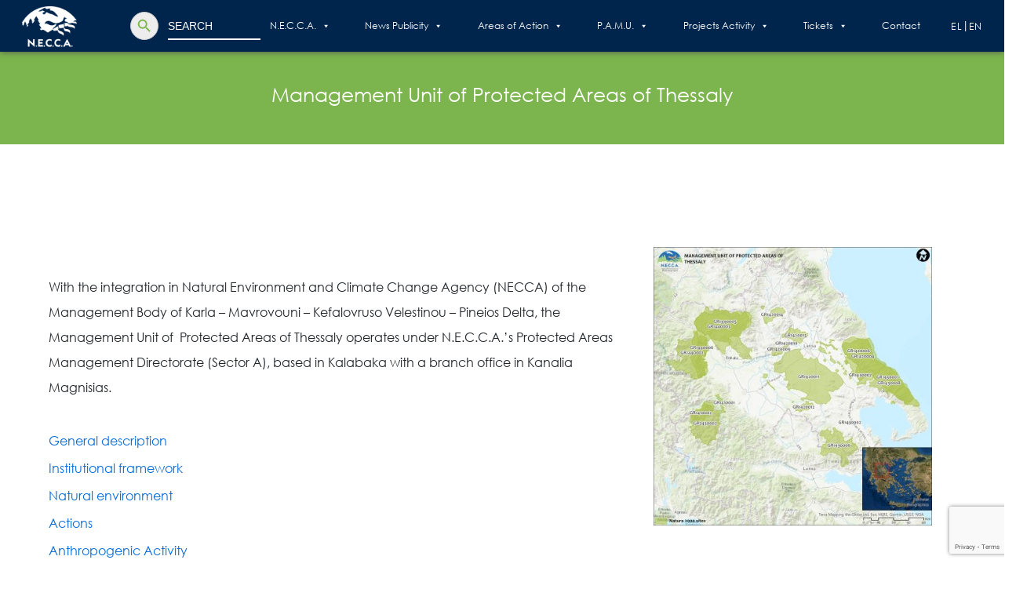

--- FILE ---
content_type: text/html; charset=UTF-8
request_url: https://necca.gov.gr/en/mdpp/management-unit-of-western-thessaly-protected-areas/
body_size: 98681
content:
<!doctype html>
<html lang="en-GB">
<head>
	<meta charset="UTF-8">
	<meta name="viewport" content="width=device-width, initial-scale=1">
	<link rel="profile" href="https://gmpg.org/xfn/11">
	<title>Management Unit of Protected Areas of Thessaly &#8211; N.E.C.C.A.</title>
<meta name='robots' content='max-image-preview:large' />
	<style>img:is([sizes="auto" i], [sizes^="auto," i]) { contain-intrinsic-size: 3000px 1500px }</style>
	<link rel="alternate" href="https://necca.gov.gr/en/mdpp/management-unit-of-western-thessaly-protected-areas/" hreflang="en" />
<link rel="alternate" href="https://necca.gov.gr/mdpp/m-d-prostatevomenon-periochon-dytikis-thessalias/" hreflang="el" />
<link rel="alternate" type="application/rss+xml" title="N.E.C.C.A. &raquo; Feed" href="https://necca.gov.gr/en/feed/" />
<link rel="alternate" type="application/rss+xml" title="N.E.C.C.A. &raquo; Comments Feed" href="https://necca.gov.gr/en/comments/feed/" />
		<!-- This site uses the Google Analytics by MonsterInsights plugin v9.10.0 - Using Analytics tracking - https://www.monsterinsights.com/ -->
							<script src="//www.googletagmanager.com/gtag/js?id=G-7Q8FXTW22B"  data-cfasync="false" data-wpfc-render="false" async></script>
			<script data-cfasync="false" data-wpfc-render="false">
				var mi_version = '9.10.0';
				var mi_track_user = true;
				var mi_no_track_reason = '';
								var MonsterInsightsDefaultLocations = {"page_location":"https:\/\/necca.gov.gr\/en\/mdpp\/management-unit-of-western-thessaly-protected-areas\/"};
								if ( typeof MonsterInsightsPrivacyGuardFilter === 'function' ) {
					var MonsterInsightsLocations = (typeof MonsterInsightsExcludeQuery === 'object') ? MonsterInsightsPrivacyGuardFilter( MonsterInsightsExcludeQuery ) : MonsterInsightsPrivacyGuardFilter( MonsterInsightsDefaultLocations );
				} else {
					var MonsterInsightsLocations = (typeof MonsterInsightsExcludeQuery === 'object') ? MonsterInsightsExcludeQuery : MonsterInsightsDefaultLocations;
				}

								var disableStrs = [
										'ga-disable-G-7Q8FXTW22B',
									];

				/* Function to detect opted out users */
				function __gtagTrackerIsOptedOut() {
					for (var index = 0; index < disableStrs.length; index++) {
						if (document.cookie.indexOf(disableStrs[index] + '=true') > -1) {
							return true;
						}
					}

					return false;
				}

				/* Disable tracking if the opt-out cookie exists. */
				if (__gtagTrackerIsOptedOut()) {
					for (var index = 0; index < disableStrs.length; index++) {
						window[disableStrs[index]] = true;
					}
				}

				/* Opt-out function */
				function __gtagTrackerOptout() {
					for (var index = 0; index < disableStrs.length; index++) {
						document.cookie = disableStrs[index] + '=true; expires=Thu, 31 Dec 2099 23:59:59 UTC; path=/';
						window[disableStrs[index]] = true;
					}
				}

				if ('undefined' === typeof gaOptout) {
					function gaOptout() {
						__gtagTrackerOptout();
					}
				}
								window.dataLayer = window.dataLayer || [];

				window.MonsterInsightsDualTracker = {
					helpers: {},
					trackers: {},
				};
				if (mi_track_user) {
					function __gtagDataLayer() {
						dataLayer.push(arguments);
					}

					function __gtagTracker(type, name, parameters) {
						if (!parameters) {
							parameters = {};
						}

						if (parameters.send_to) {
							__gtagDataLayer.apply(null, arguments);
							return;
						}

						if (type === 'event') {
														parameters.send_to = monsterinsights_frontend.v4_id;
							var hookName = name;
							if (typeof parameters['event_category'] !== 'undefined') {
								hookName = parameters['event_category'] + ':' + name;
							}

							if (typeof MonsterInsightsDualTracker.trackers[hookName] !== 'undefined') {
								MonsterInsightsDualTracker.trackers[hookName](parameters);
							} else {
								__gtagDataLayer('event', name, parameters);
							}
							
						} else {
							__gtagDataLayer.apply(null, arguments);
						}
					}

					__gtagTracker('js', new Date());
					__gtagTracker('set', {
						'developer_id.dZGIzZG': true,
											});
					if ( MonsterInsightsLocations.page_location ) {
						__gtagTracker('set', MonsterInsightsLocations);
					}
										__gtagTracker('config', 'G-7Q8FXTW22B', {"forceSSL":"true","link_attribution":"true"} );
										window.gtag = __gtagTracker;										(function () {
						/* https://developers.google.com/analytics/devguides/collection/analyticsjs/ */
						/* ga and __gaTracker compatibility shim. */
						var noopfn = function () {
							return null;
						};
						var newtracker = function () {
							return new Tracker();
						};
						var Tracker = function () {
							return null;
						};
						var p = Tracker.prototype;
						p.get = noopfn;
						p.set = noopfn;
						p.send = function () {
							var args = Array.prototype.slice.call(arguments);
							args.unshift('send');
							__gaTracker.apply(null, args);
						};
						var __gaTracker = function () {
							var len = arguments.length;
							if (len === 0) {
								return;
							}
							var f = arguments[len - 1];
							if (typeof f !== 'object' || f === null || typeof f.hitCallback !== 'function') {
								if ('send' === arguments[0]) {
									var hitConverted, hitObject = false, action;
									if ('event' === arguments[1]) {
										if ('undefined' !== typeof arguments[3]) {
											hitObject = {
												'eventAction': arguments[3],
												'eventCategory': arguments[2],
												'eventLabel': arguments[4],
												'value': arguments[5] ? arguments[5] : 1,
											}
										}
									}
									if ('pageview' === arguments[1]) {
										if ('undefined' !== typeof arguments[2]) {
											hitObject = {
												'eventAction': 'page_view',
												'page_path': arguments[2],
											}
										}
									}
									if (typeof arguments[2] === 'object') {
										hitObject = arguments[2];
									}
									if (typeof arguments[5] === 'object') {
										Object.assign(hitObject, arguments[5]);
									}
									if ('undefined' !== typeof arguments[1].hitType) {
										hitObject = arguments[1];
										if ('pageview' === hitObject.hitType) {
											hitObject.eventAction = 'page_view';
										}
									}
									if (hitObject) {
										action = 'timing' === arguments[1].hitType ? 'timing_complete' : hitObject.eventAction;
										hitConverted = mapArgs(hitObject);
										__gtagTracker('event', action, hitConverted);
									}
								}
								return;
							}

							function mapArgs(args) {
								var arg, hit = {};
								var gaMap = {
									'eventCategory': 'event_category',
									'eventAction': 'event_action',
									'eventLabel': 'event_label',
									'eventValue': 'event_value',
									'nonInteraction': 'non_interaction',
									'timingCategory': 'event_category',
									'timingVar': 'name',
									'timingValue': 'value',
									'timingLabel': 'event_label',
									'page': 'page_path',
									'location': 'page_location',
									'title': 'page_title',
									'referrer' : 'page_referrer',
								};
								for (arg in args) {
																		if (!(!args.hasOwnProperty(arg) || !gaMap.hasOwnProperty(arg))) {
										hit[gaMap[arg]] = args[arg];
									} else {
										hit[arg] = args[arg];
									}
								}
								return hit;
							}

							try {
								f.hitCallback();
							} catch (ex) {
							}
						};
						__gaTracker.create = newtracker;
						__gaTracker.getByName = newtracker;
						__gaTracker.getAll = function () {
							return [];
						};
						__gaTracker.remove = noopfn;
						__gaTracker.loaded = true;
						window['__gaTracker'] = __gaTracker;
					})();
									} else {
										console.log("");
					(function () {
						function __gtagTracker() {
							return null;
						}

						window['__gtagTracker'] = __gtagTracker;
						window['gtag'] = __gtagTracker;
					})();
									}
			</script>
							<!-- / Google Analytics by MonsterInsights -->
		<script>
window._wpemojiSettings = {"baseUrl":"https:\/\/s.w.org\/images\/core\/emoji\/16.0.1\/72x72\/","ext":".png","svgUrl":"https:\/\/s.w.org\/images\/core\/emoji\/16.0.1\/svg\/","svgExt":".svg","source":{"concatemoji":"https:\/\/necca.gov.gr\/wp-includes\/js\/wp-emoji-release.min.js?ver=073c873346859b4c518ed9390a50b70f"}};
/*! This file is auto-generated */
!function(s,n){var o,i,e;function c(e){try{var t={supportTests:e,timestamp:(new Date).valueOf()};sessionStorage.setItem(o,JSON.stringify(t))}catch(e){}}function p(e,t,n){e.clearRect(0,0,e.canvas.width,e.canvas.height),e.fillText(t,0,0);var t=new Uint32Array(e.getImageData(0,0,e.canvas.width,e.canvas.height).data),a=(e.clearRect(0,0,e.canvas.width,e.canvas.height),e.fillText(n,0,0),new Uint32Array(e.getImageData(0,0,e.canvas.width,e.canvas.height).data));return t.every(function(e,t){return e===a[t]})}function u(e,t){e.clearRect(0,0,e.canvas.width,e.canvas.height),e.fillText(t,0,0);for(var n=e.getImageData(16,16,1,1),a=0;a<n.data.length;a++)if(0!==n.data[a])return!1;return!0}function f(e,t,n,a){switch(t){case"flag":return n(e,"\ud83c\udff3\ufe0f\u200d\u26a7\ufe0f","\ud83c\udff3\ufe0f\u200b\u26a7\ufe0f")?!1:!n(e,"\ud83c\udde8\ud83c\uddf6","\ud83c\udde8\u200b\ud83c\uddf6")&&!n(e,"\ud83c\udff4\udb40\udc67\udb40\udc62\udb40\udc65\udb40\udc6e\udb40\udc67\udb40\udc7f","\ud83c\udff4\u200b\udb40\udc67\u200b\udb40\udc62\u200b\udb40\udc65\u200b\udb40\udc6e\u200b\udb40\udc67\u200b\udb40\udc7f");case"emoji":return!a(e,"\ud83e\udedf")}return!1}function g(e,t,n,a){var r="undefined"!=typeof WorkerGlobalScope&&self instanceof WorkerGlobalScope?new OffscreenCanvas(300,150):s.createElement("canvas"),o=r.getContext("2d",{willReadFrequently:!0}),i=(o.textBaseline="top",o.font="600 32px Arial",{});return e.forEach(function(e){i[e]=t(o,e,n,a)}),i}function t(e){var t=s.createElement("script");t.src=e,t.defer=!0,s.head.appendChild(t)}"undefined"!=typeof Promise&&(o="wpEmojiSettingsSupports",i=["flag","emoji"],n.supports={everything:!0,everythingExceptFlag:!0},e=new Promise(function(e){s.addEventListener("DOMContentLoaded",e,{once:!0})}),new Promise(function(t){var n=function(){try{var e=JSON.parse(sessionStorage.getItem(o));if("object"==typeof e&&"number"==typeof e.timestamp&&(new Date).valueOf()<e.timestamp+604800&&"object"==typeof e.supportTests)return e.supportTests}catch(e){}return null}();if(!n){if("undefined"!=typeof Worker&&"undefined"!=typeof OffscreenCanvas&&"undefined"!=typeof URL&&URL.createObjectURL&&"undefined"!=typeof Blob)try{var e="postMessage("+g.toString()+"("+[JSON.stringify(i),f.toString(),p.toString(),u.toString()].join(",")+"));",a=new Blob([e],{type:"text/javascript"}),r=new Worker(URL.createObjectURL(a),{name:"wpTestEmojiSupports"});return void(r.onmessage=function(e){c(n=e.data),r.terminate(),t(n)})}catch(e){}c(n=g(i,f,p,u))}t(n)}).then(function(e){for(var t in e)n.supports[t]=e[t],n.supports.everything=n.supports.everything&&n.supports[t],"flag"!==t&&(n.supports.everythingExceptFlag=n.supports.everythingExceptFlag&&n.supports[t]);n.supports.everythingExceptFlag=n.supports.everythingExceptFlag&&!n.supports.flag,n.DOMReady=!1,n.readyCallback=function(){n.DOMReady=!0}}).then(function(){return e}).then(function(){var e;n.supports.everything||(n.readyCallback(),(e=n.source||{}).concatemoji?t(e.concatemoji):e.wpemoji&&e.twemoji&&(t(e.twemoji),t(e.wpemoji)))}))}((window,document),window._wpemojiSettings);
</script>
		<style id="content-control-block-styles">
			@media (max-width: 640px) {
	.cc-hide-on-mobile {
		display: none !important;
	}
}
@media (min-width: 641px) and (max-width: 920px) {
	.cc-hide-on-tablet {
		display: none !important;
	}
}
@media (min-width: 921px) and (max-width: 1440px) {
	.cc-hide-on-desktop {
		display: none !important;
	}
}		</style>
		<style id='wp-emoji-styles-inline-css'>

	img.wp-smiley, img.emoji {
		display: inline !important;
		border: none !important;
		box-shadow: none !important;
		height: 1em !important;
		width: 1em !important;
		margin: 0 0.07em !important;
		vertical-align: -0.1em !important;
		background: none !important;
		padding: 0 !important;
	}
</style>
<link rel='stylesheet' id='wp-block-library-css' href='https://necca.gov.gr/wp-includes/css/dist/block-library/style.min.css?ver=073c873346859b4c518ed9390a50b70f' media='all' />
<style id='classic-theme-styles-inline-css'>
/*! This file is auto-generated */
.wp-block-button__link{color:#fff;background-color:#32373c;border-radius:9999px;box-shadow:none;text-decoration:none;padding:calc(.667em + 2px) calc(1.333em + 2px);font-size:1.125em}.wp-block-file__button{background:#32373c;color:#fff;text-decoration:none}
</style>
<link rel='stylesheet' id='content-control-block-styles-css' href='https://necca.gov.gr/wp-content/plugins/content-control/dist/style-block-editor.css?ver=2.6.5' media='all' />
<style id='global-styles-inline-css'>
:root{--wp--preset--aspect-ratio--square: 1;--wp--preset--aspect-ratio--4-3: 4/3;--wp--preset--aspect-ratio--3-4: 3/4;--wp--preset--aspect-ratio--3-2: 3/2;--wp--preset--aspect-ratio--2-3: 2/3;--wp--preset--aspect-ratio--16-9: 16/9;--wp--preset--aspect-ratio--9-16: 9/16;--wp--preset--color--black: #000000;--wp--preset--color--cyan-bluish-gray: #abb8c3;--wp--preset--color--white: #ffffff;--wp--preset--color--pale-pink: #f78da7;--wp--preset--color--vivid-red: #cf2e2e;--wp--preset--color--luminous-vivid-orange: #ff6900;--wp--preset--color--luminous-vivid-amber: #fcb900;--wp--preset--color--light-green-cyan: #7bdcb5;--wp--preset--color--vivid-green-cyan: #00d084;--wp--preset--color--pale-cyan-blue: #8ed1fc;--wp--preset--color--vivid-cyan-blue: #0693e3;--wp--preset--color--vivid-purple: #9b51e0;--wp--preset--gradient--vivid-cyan-blue-to-vivid-purple: linear-gradient(135deg,rgba(6,147,227,1) 0%,rgb(155,81,224) 100%);--wp--preset--gradient--light-green-cyan-to-vivid-green-cyan: linear-gradient(135deg,rgb(122,220,180) 0%,rgb(0,208,130) 100%);--wp--preset--gradient--luminous-vivid-amber-to-luminous-vivid-orange: linear-gradient(135deg,rgba(252,185,0,1) 0%,rgba(255,105,0,1) 100%);--wp--preset--gradient--luminous-vivid-orange-to-vivid-red: linear-gradient(135deg,rgba(255,105,0,1) 0%,rgb(207,46,46) 100%);--wp--preset--gradient--very-light-gray-to-cyan-bluish-gray: linear-gradient(135deg,rgb(238,238,238) 0%,rgb(169,184,195) 100%);--wp--preset--gradient--cool-to-warm-spectrum: linear-gradient(135deg,rgb(74,234,220) 0%,rgb(151,120,209) 20%,rgb(207,42,186) 40%,rgb(238,44,130) 60%,rgb(251,105,98) 80%,rgb(254,248,76) 100%);--wp--preset--gradient--blush-light-purple: linear-gradient(135deg,rgb(255,206,236) 0%,rgb(152,150,240) 100%);--wp--preset--gradient--blush-bordeaux: linear-gradient(135deg,rgb(254,205,165) 0%,rgb(254,45,45) 50%,rgb(107,0,62) 100%);--wp--preset--gradient--luminous-dusk: linear-gradient(135deg,rgb(255,203,112) 0%,rgb(199,81,192) 50%,rgb(65,88,208) 100%);--wp--preset--gradient--pale-ocean: linear-gradient(135deg,rgb(255,245,203) 0%,rgb(182,227,212) 50%,rgb(51,167,181) 100%);--wp--preset--gradient--electric-grass: linear-gradient(135deg,rgb(202,248,128) 0%,rgb(113,206,126) 100%);--wp--preset--gradient--midnight: linear-gradient(135deg,rgb(2,3,129) 0%,rgb(40,116,252) 100%);--wp--preset--font-size--small: 13px;--wp--preset--font-size--medium: 20px;--wp--preset--font-size--large: 36px;--wp--preset--font-size--x-large: 42px;--wp--preset--spacing--20: 0.44rem;--wp--preset--spacing--30: 0.67rem;--wp--preset--spacing--40: 1rem;--wp--preset--spacing--50: 1.5rem;--wp--preset--spacing--60: 2.25rem;--wp--preset--spacing--70: 3.38rem;--wp--preset--spacing--80: 5.06rem;--wp--preset--shadow--natural: 6px 6px 9px rgba(0, 0, 0, 0.2);--wp--preset--shadow--deep: 12px 12px 50px rgba(0, 0, 0, 0.4);--wp--preset--shadow--sharp: 6px 6px 0px rgba(0, 0, 0, 0.2);--wp--preset--shadow--outlined: 6px 6px 0px -3px rgba(255, 255, 255, 1), 6px 6px rgba(0, 0, 0, 1);--wp--preset--shadow--crisp: 6px 6px 0px rgba(0, 0, 0, 1);}:where(.is-layout-flex){gap: 0.5em;}:where(.is-layout-grid){gap: 0.5em;}body .is-layout-flex{display: flex;}.is-layout-flex{flex-wrap: wrap;align-items: center;}.is-layout-flex > :is(*, div){margin: 0;}body .is-layout-grid{display: grid;}.is-layout-grid > :is(*, div){margin: 0;}:where(.wp-block-columns.is-layout-flex){gap: 2em;}:where(.wp-block-columns.is-layout-grid){gap: 2em;}:where(.wp-block-post-template.is-layout-flex){gap: 1.25em;}:where(.wp-block-post-template.is-layout-grid){gap: 1.25em;}.has-black-color{color: var(--wp--preset--color--black) !important;}.has-cyan-bluish-gray-color{color: var(--wp--preset--color--cyan-bluish-gray) !important;}.has-white-color{color: var(--wp--preset--color--white) !important;}.has-pale-pink-color{color: var(--wp--preset--color--pale-pink) !important;}.has-vivid-red-color{color: var(--wp--preset--color--vivid-red) !important;}.has-luminous-vivid-orange-color{color: var(--wp--preset--color--luminous-vivid-orange) !important;}.has-luminous-vivid-amber-color{color: var(--wp--preset--color--luminous-vivid-amber) !important;}.has-light-green-cyan-color{color: var(--wp--preset--color--light-green-cyan) !important;}.has-vivid-green-cyan-color{color: var(--wp--preset--color--vivid-green-cyan) !important;}.has-pale-cyan-blue-color{color: var(--wp--preset--color--pale-cyan-blue) !important;}.has-vivid-cyan-blue-color{color: var(--wp--preset--color--vivid-cyan-blue) !important;}.has-vivid-purple-color{color: var(--wp--preset--color--vivid-purple) !important;}.has-black-background-color{background-color: var(--wp--preset--color--black) !important;}.has-cyan-bluish-gray-background-color{background-color: var(--wp--preset--color--cyan-bluish-gray) !important;}.has-white-background-color{background-color: var(--wp--preset--color--white) !important;}.has-pale-pink-background-color{background-color: var(--wp--preset--color--pale-pink) !important;}.has-vivid-red-background-color{background-color: var(--wp--preset--color--vivid-red) !important;}.has-luminous-vivid-orange-background-color{background-color: var(--wp--preset--color--luminous-vivid-orange) !important;}.has-luminous-vivid-amber-background-color{background-color: var(--wp--preset--color--luminous-vivid-amber) !important;}.has-light-green-cyan-background-color{background-color: var(--wp--preset--color--light-green-cyan) !important;}.has-vivid-green-cyan-background-color{background-color: var(--wp--preset--color--vivid-green-cyan) !important;}.has-pale-cyan-blue-background-color{background-color: var(--wp--preset--color--pale-cyan-blue) !important;}.has-vivid-cyan-blue-background-color{background-color: var(--wp--preset--color--vivid-cyan-blue) !important;}.has-vivid-purple-background-color{background-color: var(--wp--preset--color--vivid-purple) !important;}.has-black-border-color{border-color: var(--wp--preset--color--black) !important;}.has-cyan-bluish-gray-border-color{border-color: var(--wp--preset--color--cyan-bluish-gray) !important;}.has-white-border-color{border-color: var(--wp--preset--color--white) !important;}.has-pale-pink-border-color{border-color: var(--wp--preset--color--pale-pink) !important;}.has-vivid-red-border-color{border-color: var(--wp--preset--color--vivid-red) !important;}.has-luminous-vivid-orange-border-color{border-color: var(--wp--preset--color--luminous-vivid-orange) !important;}.has-luminous-vivid-amber-border-color{border-color: var(--wp--preset--color--luminous-vivid-amber) !important;}.has-light-green-cyan-border-color{border-color: var(--wp--preset--color--light-green-cyan) !important;}.has-vivid-green-cyan-border-color{border-color: var(--wp--preset--color--vivid-green-cyan) !important;}.has-pale-cyan-blue-border-color{border-color: var(--wp--preset--color--pale-cyan-blue) !important;}.has-vivid-cyan-blue-border-color{border-color: var(--wp--preset--color--vivid-cyan-blue) !important;}.has-vivid-purple-border-color{border-color: var(--wp--preset--color--vivid-purple) !important;}.has-vivid-cyan-blue-to-vivid-purple-gradient-background{background: var(--wp--preset--gradient--vivid-cyan-blue-to-vivid-purple) !important;}.has-light-green-cyan-to-vivid-green-cyan-gradient-background{background: var(--wp--preset--gradient--light-green-cyan-to-vivid-green-cyan) !important;}.has-luminous-vivid-amber-to-luminous-vivid-orange-gradient-background{background: var(--wp--preset--gradient--luminous-vivid-amber-to-luminous-vivid-orange) !important;}.has-luminous-vivid-orange-to-vivid-red-gradient-background{background: var(--wp--preset--gradient--luminous-vivid-orange-to-vivid-red) !important;}.has-very-light-gray-to-cyan-bluish-gray-gradient-background{background: var(--wp--preset--gradient--very-light-gray-to-cyan-bluish-gray) !important;}.has-cool-to-warm-spectrum-gradient-background{background: var(--wp--preset--gradient--cool-to-warm-spectrum) !important;}.has-blush-light-purple-gradient-background{background: var(--wp--preset--gradient--blush-light-purple) !important;}.has-blush-bordeaux-gradient-background{background: var(--wp--preset--gradient--blush-bordeaux) !important;}.has-luminous-dusk-gradient-background{background: var(--wp--preset--gradient--luminous-dusk) !important;}.has-pale-ocean-gradient-background{background: var(--wp--preset--gradient--pale-ocean) !important;}.has-electric-grass-gradient-background{background: var(--wp--preset--gradient--electric-grass) !important;}.has-midnight-gradient-background{background: var(--wp--preset--gradient--midnight) !important;}.has-small-font-size{font-size: var(--wp--preset--font-size--small) !important;}.has-medium-font-size{font-size: var(--wp--preset--font-size--medium) !important;}.has-large-font-size{font-size: var(--wp--preset--font-size--large) !important;}.has-x-large-font-size{font-size: var(--wp--preset--font-size--x-large) !important;}
:where(.wp-block-post-template.is-layout-flex){gap: 1.25em;}:where(.wp-block-post-template.is-layout-grid){gap: 1.25em;}
:where(.wp-block-columns.is-layout-flex){gap: 2em;}:where(.wp-block-columns.is-layout-grid){gap: 2em;}
:root :where(.wp-block-pullquote){font-size: 1.5em;line-height: 1.6;}
</style>
<link rel='stylesheet' id='contact-form-7-css' href='https://necca.gov.gr/wp-content/plugins/contact-form-7/includes/css/styles.css?ver=6.1.3' media='all' />
<style id='dominant-color-styles-inline-css'>
img[data-dominant-color]:not(.has-transparency) { background-color: var(--dominant-color); }
</style>
<link rel='stylesheet' id='searchandfilter-css' href='https://necca.gov.gr/wp-content/plugins/search-filter/style.css?ver=1' media='all' />
<link rel='stylesheet' id='ivory-search-styles-css' href='https://necca.gov.gr/wp-content/plugins/add-search-to-menu/public/css/ivory-search.min.css?ver=5.5.12' media='all' />
<link rel='stylesheet' id='megamenu-css' href='https://necca.gov.gr/wp-content/uploads/maxmegamenu/style_en_gb.css?ver=e3ed10' media='all' />
<link rel='stylesheet' id='dashicons-css' href='https://necca.gov.gr/wp-includes/css/dashicons.min.css?ver=073c873346859b4c518ed9390a50b70f' media='all' />
<link rel='stylesheet' id='bootstrap.min-css' href='https://necca.gov.gr/wp-content/themes/ofypeka/css/bootstrap.min.css?ver=073c873346859b4c518ed9390a50b70f' media='all' />
<link rel='stylesheet' id='icons.min-css' href='https://necca.gov.gr/wp-content/themes/ofypeka/fonts/icons.min.css?ver=073c873346859b4c518ed9390a50b70f' media='all' />
<link rel='stylesheet' id='swiper-bundle.min-css' href='https://necca.gov.gr/wp-content/themes/ofypeka/css/swiper-bundle.min.css?ver=073c873346859b4c518ed9390a50b70f' media='all' />
<link rel='stylesheet' id='datepicker.min-css' href='https://necca.gov.gr/wp-content/themes/ofypeka/css/datepicker.min.css?ver=073c873346859b4c518ed9390a50b70f' media='all' />
<link rel='stylesheet' id='	magnific-popup-css' href='https://necca.gov.gr/wp-content/themes/ofypeka/css/magnific-popup.css?ver=073c873346859b4c518ed9390a50b70f' media='all' />
<link rel='stylesheet' id='ofypeka-style-css' href='https://necca.gov.gr/wp-content/themes/ofypeka/style.css?ver=1.0.0' media='all' />
<link rel='stylesheet' id='fancybox-css' href='https://necca.gov.gr/wp-content/plugins/easy-fancybox/fancybox/1.3.28/jquery.fancybox.min.css?ver=073c873346859b4c518ed9390a50b70f' media='screen' />
<style id='fancybox-inline-css'>
#fancybox-content{border-color:#ffffff;}#fancybox-title,#fancybox-title-float-main{color:#fff}.fancybox-hidden{display:none}#fancybox-content .fancybox-hidden,#fancybox-tmp .fancybox-hidden{display:revert}
</style>
<link rel='stylesheet' id='wp-pagenavi-css' href='https://necca.gov.gr/wp-content/plugins/wp-pagenavi/pagenavi-css.css?ver=2.70' media='all' />
<link rel='stylesheet' id='js_composer_front-css' href='https://necca.gov.gr/wp-content/plugins/js_composer/assets/css/js_composer.min.css?ver=8.7.2' media='all' />
<script src="https://necca.gov.gr/wp-content/plugins/google-analytics-for-wordpress/assets/js/frontend-gtag.min.js?ver=9.10.0" id="monsterinsights-frontend-script-js" async data-wp-strategy="async"></script>
<script data-cfasync="false" data-wpfc-render="false" id='monsterinsights-frontend-script-js-extra'>var monsterinsights_frontend = {"js_events_tracking":"true","download_extensions":"doc,pdf,ppt,zip,xls,docx,pptx,xlsx","inbound_paths":"[{\"path\":\"\\\/go\\\/\",\"label\":\"affiliate\"},{\"path\":\"\\\/recommend\\\/\",\"label\":\"affiliate\"}]","home_url":"https:\/\/necca.gov.gr","hash_tracking":"false","v4_id":"G-7Q8FXTW22B"};</script>
<script src="https://necca.gov.gr/wp-includes/js/jquery/jquery.min.js?ver=3.7.1" id="jquery-core-js"></script>
<script src="https://necca.gov.gr/wp-includes/js/jquery/jquery-migrate.min.js?ver=3.4.1" id="jquery-migrate-js"></script>
<script></script><link rel="https://api.w.org/" href="https://necca.gov.gr/wp-json/" /><link rel="alternate" title="JSON" type="application/json" href="https://necca.gov.gr/wp-json/wp/v2/mdpp/1912" /><link rel="EditURI" type="application/rsd+xml" title="RSD" href="https://necca.gov.gr/xmlrpc.php?rsd" />

<link rel="canonical" href="https://necca.gov.gr/en/mdpp/management-unit-of-western-thessaly-protected-areas/" />
<link rel='shortlink' href='https://necca.gov.gr/?p=1912' />
<link rel="alternate" title="oEmbed (JSON)" type="application/json+oembed" href="https://necca.gov.gr/wp-json/oembed/1.0/embed?url=https%3A%2F%2Fnecca.gov.gr%2Fen%2Fmdpp%2Fmanagement-unit-of-western-thessaly-protected-areas%2F&#038;lang=en" />
<link rel="alternate" title="oEmbed (XML)" type="text/xml+oembed" href="https://necca.gov.gr/wp-json/oembed/1.0/embed?url=https%3A%2F%2Fnecca.gov.gr%2Fen%2Fmdpp%2Fmanagement-unit-of-western-thessaly-protected-areas%2F&#038;format=xml&#038;lang=en" />
<meta name="generator" content="auto-sizes 1.7.0">
<meta name="generator" content="dominant-color-images 1.2.0">
<meta name="generator" content="performance-lab 4.0.0; plugins: auto-sizes, dominant-color-images, embed-optimizer, image-prioritizer, performant-translations, speculation-rules, web-worker-offloading, webp-uploads">
<meta name="generator" content="performant-translations 1.2.0">
<meta name="generator" content="web-worker-offloading 0.2.0">
<meta name="generator" content="webp-uploads 2.6.0">
<meta name="generator" content="speculation-rules 1.6.0">
<meta name="generator" content="optimization-detective 1.0.0-beta3">
<meta name="generator" content="embed-optimizer 1.0.0-beta2">
<meta name="generator" content="Powered by WPBakery Page Builder - drag and drop page builder for WordPress."/>
<meta name="generator" content="image-prioritizer 1.0.0-beta2">
<link rel="icon" href="https://necca.gov.gr/wp-content/uploads/2021/11/cropped-necca-android-chrome-512x512-1-32x32.png" sizes="32x32" />
<link rel="icon" href="https://necca.gov.gr/wp-content/uploads/2021/11/cropped-necca-android-chrome-512x512-1-192x192.png" sizes="192x192" />
<link rel="apple-touch-icon" href="https://necca.gov.gr/wp-content/uploads/2021/11/cropped-necca-android-chrome-512x512-1-180x180.png" />
<meta name="msapplication-TileImage" content="https://necca.gov.gr/wp-content/uploads/2021/11/cropped-necca-android-chrome-512x512-1-270x270.png" />
<style type="text/css" data-type="vc_shortcodes-default-css">.vc_do_btn{margin-bottom:22px;}</style><style type="text/css" data-type="vc_shortcodes-custom-css">.vc_custom_1639568778311{background-color: #00254d !important;}</style><noscript><style> .wpb_animate_when_almost_visible { opacity: 1; }</style></noscript><style type="text/css">/** Mega Menu CSS: fs **/</style>
<style type="text/css" media="screen">.is-menu path.search-icon-path { fill: #848484;}body .popup-search-close:after, body .search-close:after { border-color: #848484;}body .popup-search-close:before, body .search-close:before { border-color: #848484;}</style>			<style type="text/css">
					</style>
					<style type="text/css">
					.is-form-id-1947 .is-search-submit:focus,
			.is-form-id-1947 .is-search-submit:hover,
			.is-form-id-1947 .is-search-submit,
            .is-form-id-1947 .is-search-icon {
			color: #7cb54e !important;                        			}
                        	.is-form-id-1947 .is-search-submit path {
					fill: #7cb54e !important;            	}
            			.is-form-id-1947 .is-search-input::-webkit-input-placeholder {
			    color: #ffffff !important;
			}
			.is-form-id-1947 .is-search-input:-moz-placeholder {
			    color: #ffffff !important;
			    opacity: 1;
			}
			.is-form-id-1947 .is-search-input::-moz-placeholder {
			    color: #ffffff !important;
			    opacity: 1;
			}
			.is-form-id-1947 .is-search-input:-ms-input-placeholder {
			    color: #ffffff !important;
			}
                        			.is-form-style-1.is-form-id-1947 .is-search-input:focus,
			.is-form-style-1.is-form-id-1947 .is-search-input:hover,
			.is-form-style-1.is-form-id-1947 .is-search-input,
			.is-form-style-2.is-form-id-1947 .is-search-input:focus,
			.is-form-style-2.is-form-id-1947 .is-search-input:hover,
			.is-form-style-2.is-form-id-1947 .is-search-input,
			.is-form-style-3.is-form-id-1947 .is-search-input:focus,
			.is-form-style-3.is-form-id-1947 .is-search-input:hover,
			.is-form-style-3.is-form-id-1947 .is-search-input,
			.is-form-id-1947 .is-search-input:focus,
			.is-form-id-1947 .is-search-input:hover,
			.is-form-id-1947 .is-search-input {
                                color: #ffffff !important;                                                                			}
                        			</style>
					<style type="text/css">
					.is-form-id-70 .is-search-submit:focus,
			.is-form-id-70 .is-search-submit:hover,
			.is-form-id-70 .is-search-submit,
            .is-form-id-70 .is-search-icon {
			color: #7cb54e !important;                        			}
                        	.is-form-id-70 .is-search-submit path {
					fill: #7cb54e !important;            	}
            			.is-form-id-70 .is-search-input::-webkit-input-placeholder {
			    color: #ffffff !important;
			}
			.is-form-id-70 .is-search-input:-moz-placeholder {
			    color: #ffffff !important;
			    opacity: 1;
			}
			.is-form-id-70 .is-search-input::-moz-placeholder {
			    color: #ffffff !important;
			    opacity: 1;
			}
			.is-form-id-70 .is-search-input:-ms-input-placeholder {
			    color: #ffffff !important;
			}
                        			.is-form-style-1.is-form-id-70 .is-search-input:focus,
			.is-form-style-1.is-form-id-70 .is-search-input:hover,
			.is-form-style-1.is-form-id-70 .is-search-input,
			.is-form-style-2.is-form-id-70 .is-search-input:focus,
			.is-form-style-2.is-form-id-70 .is-search-input:hover,
			.is-form-style-2.is-form-id-70 .is-search-input,
			.is-form-style-3.is-form-id-70 .is-search-input:focus,
			.is-form-style-3.is-form-id-70 .is-search-input:hover,
			.is-form-style-3.is-form-id-70 .is-search-input,
			.is-form-id-70 .is-search-input:focus,
			.is-form-id-70 .is-search-input:hover,
			.is-form-id-70 .is-search-input {
                                color: #ffffff !important;                                                                			}
                        			</style>
		<noscript><style id="rocket-lazyload-nojs-css">.rll-youtube-player, [data-lazy-src]{display:none !important;}</style></noscript>

<link data-od-added-tag rel="preload" fetchpriority="high" as="image" href="https://necca.gov.gr/wp-content/uploads/2021/12/MD8-1-scaled-450x450.jpg" media="screen and (782px &lt; width)">
</head>

<body class="wp-singular mdpp-template-default single single-mdpp postid-1912 wp-theme-ofypeka locale-en-gb ofypeka mega-menu-menu-1 wpb-js-composer js-comp-ver-8.7.2 vc_responsive">



<header>
    <div class="container-fluid">
        <nav class="navbar navbar-expand-xl py-0">
            <div class="container-fluid">
                <i class="fas fa-search nav-search-toggler"></i>
                               

            <a class="navbar-brand" href="https://necca.gov.gr/en/home/">           

                
                           

                <img data-od-xpath="/HTML/BODY/HEADER/*[1][self::DIV]/*[1][self::NAV]/*[1][self::DIV]/*[2][self::A]/*[1][self::IMG]" class="" src="data:image/svg+xml,%3Csvg%20xmlns='http://www.w3.org/2000/svg'%20viewBox='0%200%200%200'%3E%3C/svg%3E" alt="" data-lazy-src="/wp-content/uploads/2022/01/Logo_NECCA_White-EN-e1641982101378.png"><noscript><img data-od-xpath="/HTML/BODY/HEADER/*[1][self::DIV]/*[1][self::NAV]/*[1][self::DIV]/*[2][self::A]/*[1][self::IMG]" class="" src="/wp-content/uploads/2022/01/Logo_NECCA_White-EN-e1641982101378.png" alt=""></noscript>

               
                
                </a>

                <div class="nav-searh-container">
                    <i class="fal fa-times"></i>
                    <!-- <i class="fal fa-times"></i> -->
                                   

                 <form  class="is-search-form is-form-style is-form-style-3 is-form-id-1947 " action="https://necca.gov.gr/en/" method="get" role="search" ><label for="is-search-input-1947"><span class="is-screen-reader-text">Search for:</span><input  type="search" id="is-search-input-1947" name="s" value="" class="is-search-input" placeholder="SEARCH" autocomplete=off /></label><button type="submit" class="is-search-submit"><span class="is-screen-reader-text">Search Button</span><span class="is-search-icon"><svg focusable="false" aria-label="Search" xmlns="http://www.w3.org/2000/svg" viewBox="0 0 24 24" width="24px"><path d="M15.5 14h-.79l-.28-.27C15.41 12.59 16 11.11 16 9.5 16 5.91 13.09 3 9.5 3S3 5.91 3 9.5 5.91 16 9.5 16c1.61 0 3.09-.59 4.23-1.57l.27.28v.79l5 4.99L20.49 19l-4.99-5zm-6 0C7.01 14 5 11.99 5 9.5S7.01 5 9.5 5 14 7.01 14 9.5 11.99 14 9.5 14z"></path></svg></span></button><input type="hidden" name="id" value="1947" /></form>                   
                
                            </div>
				
                <button class="navbar-toggler" type="button" aria-expanded="false" aria-label="Toggle navigation">
                    <i class="fal fa-bars"></i>
                </button>
                <div class="collapse navbar-collapse" id="navbarNavAltMarkup">
                    <div id="mega-menu-wrap-menu-1" class="mega-menu-wrap"><div class="mega-menu-toggle"><div class="mega-toggle-blocks-left"></div><div class="mega-toggle-blocks-center"></div><div class="mega-toggle-blocks-right"><div class='mega-toggle-block mega-menu-toggle-animated-block mega-toggle-block-0' id='mega-toggle-block-0'><button aria-label="Toggle Menu" class="mega-toggle-animated mega-toggle-animated-slider" type="button" aria-expanded="false">
                  <span class="mega-toggle-animated-box">
                    <span class="mega-toggle-animated-inner"></span>
                  </span>
                </button></div></div></div><ul id="mega-menu-menu-1" class="mega-menu max-mega-menu mega-menu-horizontal mega-no-js" data-event="hover_intent" data-effect="fade_up" data-effect-speed="200" data-effect-mobile="disabled" data-effect-speed-mobile="0" data-mobile-force-width="false" data-second-click="go" data-document-click="collapse" data-vertical-behaviour="standard" data-breakpoint="768" data-unbind="true" data-mobile-state="collapse_all" data-mobile-direction="vertical" data-hover-intent-timeout="300" data-hover-intent-interval="100"><li class="mega-menu-item mega-menu-item-type-post_type mega-menu-item-object-page mega-menu-item-has-children mega-menu-megamenu mega-menu-grid mega-align-bottom-left mega-menu-grid mega-menu-item-1848" id="mega-menu-item-1848"><a class="mega-menu-link" href="https://necca.gov.gr/en/n-e-c-c-a/" aria-expanded="false" tabindex="0">N.E.C.C.A.<span class="mega-indicator" aria-hidden="true"></span></a>
<ul class="mega-sub-menu" role='presentation'>
<li class="mega-menu-row" id="mega-menu-1848-0">
	<ul class="mega-sub-menu" style='--columns:12' role='presentation'>
<li class="mega-menu-column mega-menu-columns-3-of-12" style="--columns:12; --span:3" id="mega-menu-1848-0-0">
		<ul class="mega-sub-menu">
<li class="mega-menu-item mega-menu-item-type-post_type mega-menu-item-object-page mega-menu-item-1851" id="mega-menu-item-1851"><a class="mega-menu-link" href="https://necca.gov.gr/en/n-e-c-c-a/legal-framework/">Legal Framework</a></li><li class="mega-menu-item mega-menu-item-type-post_type mega-menu-item-object-page mega-menu-item-1850" id="mega-menu-item-1850"><a class="mega-menu-link" href="https://necca.gov.gr/en/n-e-c-c-a/n-e-c-c-as-objectives-and-tasks/">N.E.C.C.A’s Objectives and tasks</a></li><li class="mega-menu-item mega-menu-item-type-post_type mega-menu-item-object-page mega-menu-item-1849" id="mega-menu-item-1849"><a class="mega-menu-link" href="https://necca.gov.gr/en/n-e-c-c-a/organizational-structure/">Organizational Structure</a></li>		</ul>
</li>	</ul>
</li></ul>
</li><li class="mega-menu-item mega-menu-item-type-custom mega-menu-item-object-custom mega-menu-item-has-children mega-menu-megamenu mega-menu-grid mega-align-bottom-left mega-menu-grid mega-menu-item-1852" id="mega-menu-item-1852"><a class="mega-menu-link" href="/en/nea-dimosiotita" aria-expanded="false" tabindex="0">News Publicity<span class="mega-indicator" aria-hidden="true"></span></a>
<ul class="mega-sub-menu" role='presentation'>
<li class="mega-menu-row" id="mega-menu-1852-0">
	<ul class="mega-sub-menu" style='--columns:12' role='presentation'>
<li class="mega-menu-column mega-menu-columns-3-of-12" style="--columns:12; --span:3" id="mega-menu-1852-0-0">
		<ul class="mega-sub-menu">
<li class="mega-menu-item mega-menu-item-type-taxonomy mega-menu-item-object-category_news mega-menu-item-1936" id="mega-menu-item-1936"><a class="mega-menu-link" href="https://necca.gov.gr/en/nea-dimosiotita/news-announcements-press-releases/">News, Announcements, Press Releases</a></li><li class="mega-menu-item mega-menu-item-type-taxonomy mega-menu-item-object-category_news mega-menu-item-1937" id="mega-menu-item-1937"><a class="mega-menu-link" href="https://necca.gov.gr/en/nea-dimosiotita/reports/">Reports</a></li><li class="mega-menu-item mega-menu-item-type-taxonomy mega-menu-item-object-category_news mega-menu-item-1935" id="mega-menu-item-1935"><a class="mega-menu-link" href="https://necca.gov.gr/en/nea-dimosiotita/announcements-tenders/">Announcements &amp; Tenders</a></li><li class="mega-menu-item mega-menu-item-type-taxonomy mega-menu-item-object-category_news mega-menu-item-1938" id="mega-menu-item-1938"><a class="mega-menu-link" href="https://necca.gov.gr/en/nea-dimosiotita/upcoming-events/">Events</a></li><li class="mega-menu-item mega-menu-item-type-post_type mega-menu-item-object-page mega-menu-item-9354" id="mega-menu-item-9354"><a class="mega-menu-link" href="https://necca.gov.gr/en/carbon-footprint-reports/">Carbon Footprint Reports</a></li>		</ul>
</li>	</ul>
</li></ul>
</li><li class="mega-menu-item mega-menu-item-type-post_type mega-menu-item-object-page mega-menu-item-has-children mega-menu-megamenu mega-menu-grid mega-align-bottom-left mega-menu-grid mega-menu-item-1922" id="mega-menu-item-1922"><a class="mega-menu-link" href="https://necca.gov.gr/en/areas-of-action/" aria-expanded="false" tabindex="0">Areas of Action<span class="mega-indicator" aria-hidden="true"></span></a>
<ul class="mega-sub-menu" role='presentation'>
<li class="mega-menu-row" id="mega-menu-1922-0">
	<ul class="mega-sub-menu" style='--columns:12' role='presentation'>
<li class="mega-menu-column mega-menu-columns-3-of-12" style="--columns:12; --span:3" id="mega-menu-1922-0-0">
		<ul class="mega-sub-menu">
<li class="mega-menu-item mega-menu-item-type-post_type mega-menu-item-object-page mega-menu-item-1923" id="mega-menu-item-1923"><a class="mega-menu-link" href="https://necca.gov.gr/en/areas-of-action/nature-biodiversity/">Nature – Biodiversity</a></li><li class="mega-menu-item mega-menu-item-type-post_type mega-menu-item-object-page mega-menu-item-1924" id="mega-menu-item-1924"><a class="mega-menu-link" href="https://necca.gov.gr/en/areas-of-action/protected-areas/">Protected Areas</a></li><li class="mega-menu-item mega-menu-item-type-post_type mega-menu-item-object-page mega-menu-item-1925" id="mega-menu-item-1925"><a class="mega-menu-link" href="https://necca.gov.gr/en/areas-of-action/sustainable-development-and-climate-change/">Sustainable Development And Climate Change</a></li>		</ul>
</li>	</ul>
</li></ul>
</li><li class="mega-menu-item mega-menu-item-type-post_type mega-menu-item-object-page mega-current-menu-ancestor mega-current-menu-parent mega-current_page_parent mega-current_page_ancestor mega-menu-item-has-children mega-menu-megamenu mega-menu-grid mega-align-bottom-left mega-menu-grid mega-menu-item-1928" id="mega-menu-item-1928"><a class="mega-menu-link" href="https://necca.gov.gr/en/protected-areas-management-units/" aria-expanded="false" tabindex="0">P.A.M.U.<span class="mega-indicator" aria-hidden="true"></span></a>
<ul class="mega-sub-menu" role='presentation'>
<li class="mega-menu-row" id="mega-menu-1928-0">
	<ul class="mega-sub-menu" style='--columns:12' role='presentation'>
<li class="mega-menu-column mega-menu-columns-4-of-12" style="--columns:12; --span:4" id="mega-menu-1928-0-0">
		<ul class="mega-sub-menu">
<li class="mega-menu-item mega-menu-item-type-post_type mega-menu-item-object-mdpp mega-menu-item-1962" id="mega-menu-item-1962"><a class="mega-menu-link" href="https://necca.gov.gr/en/mdpp/management-unit-of-evros-delta-and-dadia-national-parks-and-protected-areas-of-eastern-thrace/">1. Management Unit of Evros Delta And Dadia National Parks</a></li><li class="mega-menu-item mega-menu-item-type-post_type mega-menu-item-object-mdpp mega-menu-item-1966" id="mega-menu-item-1966"><a class="mega-menu-link" href="https://necca.gov.gr/en/mdpp/management-unit-of-nestos-delta-vistonida-ismarida-and-rhodope-national-parks/">2. Management Unit Of Nestos–Vistonida And Rhodope National Parks</a></li><li class="mega-menu-item mega-menu-item-type-post_type mega-menu-item-object-mdpp mega-menu-item-1963" id="mega-menu-item-1963"><a class="mega-menu-link" href="https://necca.gov.gr/en/mdpp/management-unit-of-koroneia-volvi-kerkini-and-thermaikos-national-parks-and-protected-areas-of-central-macedonia/">3. Management Unit of Protected Areas of Central Macedonia</a></li><li class="mega-menu-item mega-menu-item-type-post_type mega-menu-item-object-mdpp mega-menu-item-1981" id="mega-menu-item-1981"><a class="mega-menu-link" href="https://necca.gov.gr/en/mdpp/the-management-unit-of-prespes-national-park-and-protected-areas-of-western-macedonia/">4. The Management Unit of Prespa National Park and Protected Areas of Western Macedonia</a></li><li class="mega-menu-item mega-menu-item-type-post_type mega-menu-item-object-mdpp mega-menu-item-1968" id="mega-menu-item-1968"><a class="mega-menu-link" href="https://necca.gov.gr/en/mdpp/management-unit-of-olympus-national-park/">5. Management Unit of Olympus National Park</a></li><li class="mega-menu-item mega-menu-item-type-post_type mega-menu-item-object-mdpp mega-menu-item-1967" id="mega-menu-item-1967"><a class="mega-menu-link" href="https://necca.gov.gr/en/mdpp/management-unit-of-northern-pindos-national-park/">6. Management Unit of Northern Pindos National Park</a></li><li class="mega-menu-item mega-menu-item-type-post_type mega-menu-item-object-mdpp mega-menu-item-1976" id="mega-menu-item-1976"><a class="mega-menu-link" href="https://necca.gov.gr/en/mdpp/management-unit-of-the-protected-areas-of-epirus-necca/">7. Management Unit of the Protected Areas of Epirus</a></li><li class="mega-menu-item mega-menu-item-type-post_type mega-menu-item-object-mdpp mega-current-menu-item mega-menu-item-1979" id="mega-menu-item-1979"><a class="mega-menu-link" href="https://necca.gov.gr/en/mdpp/management-unit-of-western-thessaly-protected-areas/" aria-current="page">8. Management Unit of Protected Areas of Thessaly</a></li>		</ul>
</li><li class="mega-menu-column mega-menu-columns-4-of-12" style="--columns:12; --span:4" id="mega-menu-1928-0-1">
		<ul class="mega-sub-menu">
<li class="mega-menu-item mega-menu-item-type-post_type mega-menu-item-object-mdpp mega-menu-item-1959" id="mega-menu-item-1959"><a class="mega-menu-link" href="https://necca.gov.gr/en/mdpp/management-unit-of-alonissos-northern-sporades-national-park-and-protected-areas-of-eastern-thessaly/">9. Management Unit of Sporades National Park</a></li><li class="mega-menu-item mega-menu-item-type-post_type mega-menu-item-object-mdpp mega-menu-item-1958" id="mega-menu-item-1958"><a class="mega-menu-link" href="https://necca.gov.gr/en/mdpp/management-unit-of-acheloos-valley-and-amvrakikos-gulf-protected-areas/">10. Management Unit of Acheloos Valley and Amvrakikos Gulf Protected Areas</a></li><li class="mega-menu-item mega-menu-item-type-post_type mega-menu-item-object-mdpp mega-menu-item-1980" id="mega-menu-item-1980"><a class="mega-menu-link" href="https://necca.gov.gr/en/mdpp/management-unit-of-zakynthos-and-ainos-national-parks-and-protected-areas-of-the-ionian-islands/">11. Management Unit of Zakynthos and Ainos National Parks and Protected Areas of the Ionian islands</a></li><li class="mega-menu-item mega-menu-item-type-post_type mega-menu-item-object-mdpp mega-menu-item-1965" id="mega-menu-item-1965"><a class="mega-menu-link" href="https://necca.gov.gr/en/mdpp/management-unit-of-messolongi-national-park-and-protected-areas-of-western-central-greece/">12. Management Unit of Messolongi National Park and Protected Areas of Western Central Greece</a></li><li class="mega-menu-item mega-menu-item-type-post_type mega-menu-item-object-mdpp mega-menu-item-1969" id="mega-menu-item-1969"><a class="mega-menu-link" href="https://necca.gov.gr/en/mdpp/management-unit-of-parnassos-and-oiti-national-parks-and-protected-areas-of-eastern-central-greece/">13. Management Unit of Parnassos and Oiti National Parks and Protected Areas of Eastern Central Greece</a></li><li class="mega-menu-item mega-menu-item-type-post_type mega-menu-item-object-mdpp mega-menu-item-1972" id="mega-menu-item-1972"><a class="mega-menu-link" href="https://necca.gov.gr/en/mdpp/management-unit-of-skyros-and-evia-protected-areas/">14. Management Unit of Skyros and Evia Protected Areas</a></li><li class="mega-menu-item mega-menu-item-type-post_type mega-menu-item-object-mdpp mega-menu-item-1970" id="mega-menu-item-1970"><a class="mega-menu-link" href="https://necca.gov.gr/en/mdpp/management-unit-of-parnitha-and-schinias-national-parks-and-protected-areas-of-saronikos-gulf/">15. Management Unit of Parnitha and Schinias National Parks and Protected Areas of Saronikos Gulf</a></li><li class="mega-menu-item mega-menu-item-type-post_type mega-menu-item-object-mdpp mega-menu-item-1973" id="mega-menu-item-1973"><a class="mega-menu-link" href="https://necca.gov.gr/en/mdpp/management-unit-of-the-central-aegean-protected-areas/">16. Management Unit of the Central Aegean Protected Areas</a></li>		</ul>
</li><li class="mega-menu-column mega-menu-columns-4-of-12" style="--columns:12; --span:4" id="mega-menu-1928-0-2">
		<ul class="mega-sub-menu">
<li class="mega-menu-item mega-menu-item-type-post_type mega-menu-item-object-mdpp mega-menu-item-1971" id="mega-menu-item-1971"><a class="mega-menu-link" href="https://necca.gov.gr/en/mdpp/management-unit-of-samaria-national-park-and-the-protected-areas-of-western-crete/">17. Management Unit of Samaria National Park and the Protected Areas of Western Crete</a></li><li class="mega-menu-item mega-menu-item-type-post_type mega-menu-item-object-mdpp mega-menu-item-1961" id="mega-menu-item-1961"><a class="mega-menu-link" href="https://necca.gov.gr/en/mdpp/management-unit-of-eastern-crete-protected-areas/">18. Management Unit of Eastern Crete Protected Areas</a></li><li class="mega-menu-item mega-menu-item-type-post_type mega-menu-item-object-mdpp mega-menu-item-1977" id="mega-menu-item-1977"><a class="mega-menu-link" href="https://necca.gov.gr/en/mdpp/management-unit-of-the-southeastern-aegean-protected-areas/">19. Management Unit of the Southeastern Aegean Protected Areas</a></li><li class="mega-menu-item mega-menu-item-type-post_type mega-menu-item-object-mdpp mega-menu-item-1975" id="mega-menu-item-1975"><a class="mega-menu-link" href="https://necca.gov.gr/en/mdpp/management-unit-of-the-northeastern-aegean-protected-areas/">20. Management Unit Of The Northeastern Aegean Protected Areas</a></li><li class="mega-menu-item mega-menu-item-type-post_type mega-menu-item-object-mdpp mega-menu-item-1974" id="mega-menu-item-1974"><a class="mega-menu-link" href="https://necca.gov.gr/en/mdpp/management-unit-of-the-corinthian-gulf/">21. Management Unit Of The Corinthian Gulf</a></li><li class="mega-menu-item mega-menu-item-type-post_type mega-menu-item-object-mdpp mega-menu-item-1960" id="mega-menu-item-1960"><a class="mega-menu-link" href="https://necca.gov.gr/en/mdpp/management-unit-of-chelmos-vouraikos-national-park-and-protected-areas-of-the-northern-peloponnese/">22. Management Unit Of Chelmos – Vouraikos National Park And Protected Areas Of The Northern Peloponnese</a></li><li class="mega-menu-item mega-menu-item-type-post_type mega-menu-item-object-mdpp mega-menu-item-1964" id="mega-menu-item-1964"><a class="mega-menu-link" href="https://necca.gov.gr/en/mdpp/management-unit-of-kotychi-strofylia-wetlands-national-park-and-protected-areas-of-western-peloponnese/">23. Management Unit Of Strofylia Wetlands National Park And Protected Areas Of Western Peloponnese</a></li><li class="mega-menu-item mega-menu-item-type-post_type mega-menu-item-object-mdpp mega-menu-item-1978" id="mega-menu-item-1978"><a class="mega-menu-link" href="https://necca.gov.gr/en/mdpp/management-unit-of-the-southern-peloponnese-protected-areas/">24. Management Unit Of The Southern Peloponnese Protected Areas</a></li>		</ul>
</li>	</ul>
</li></ul>
</li><li class="mega-menu-item mega-menu-item-type-custom mega-menu-item-object-custom mega-menu-item-has-children mega-menu-megamenu mega-menu-grid mega-align-bottom-left mega-menu-grid mega-menu-item-1929" id="mega-menu-item-1929"><a class="mega-menu-link" href="/en/erga-drasatiriotita/" aria-expanded="false" tabindex="0">Projects Activity<span class="mega-indicator" aria-hidden="true"></span></a>
<ul class="mega-sub-menu" role='presentation'>
<li class="mega-menu-row" id="mega-menu-1929-0">
	<ul class="mega-sub-menu" style='--columns:12' role='presentation'>
<li class="mega-menu-column mega-menu-columns-3-of-12" style="--columns:12; --span:3" id="mega-menu-1929-0-0">
		<ul class="mega-sub-menu">
<li class="mega-menu-item mega-menu-item-type-taxonomy mega-menu-item-object-erga_category mega-menu-item-1941" id="mega-menu-item-1941"><a class="mega-menu-link" href="https://necca.gov.gr/en/erga-drastiriotita/nature-biodiversity/">Nature – Biodiversity</a></li><li class="mega-menu-item mega-menu-item-type-taxonomy mega-menu-item-object-erga_category mega-menu-item-1942" id="mega-menu-item-1942"><a class="mega-menu-link" href="https://necca.gov.gr/en/erga-drastiriotita/protected-areas/">Protected Areas</a></li><li class="mega-menu-item mega-menu-item-type-taxonomy mega-menu-item-object-erga_category mega-menu-item-1943" id="mega-menu-item-1943"><a class="mega-menu-link" href="https://necca.gov.gr/en/erga-drastiriotita/sustainable-development-and-climate-change/">Sustainable Development and Climate Change</a></li>		</ul>
</li>	</ul>
</li></ul>
</li><li class="mega-menu-item mega-menu-item-type-custom mega-menu-item-object-custom mega-menu-item-has-children mega-menu-megamenu mega-menu-grid mega-align-bottom-left mega-menu-grid mega-menu-item-5314" id="mega-menu-item-5314"><a class="mega-menu-link" href="https://necca.gov.gr/en/tickets/" aria-expanded="false" tabindex="0">Tickets<span class="mega-indicator" aria-hidden="true"></span></a>
<ul class="mega-sub-menu" role='presentation'>
<li class="mega-menu-row" id="mega-menu-5314-0">
	<ul class="mega-sub-menu" style='--columns:12' role='presentation'>
<li class="mega-menu-column mega-menu-columns-6-of-12" style="--columns:12; --span:6" id="mega-menu-5314-0-0">
		<ul class="mega-sub-menu">
<li class="mega-menu-item mega-menu-item-type-custom mega-menu-item-object-custom mega-menu-item-5320" id="mega-menu-item-5320"><a class="mega-menu-link" href="https://tickets.alonissos-park.gr/">Alonissos Marine Park</a></li><li class="mega-menu-item mega-menu-item-type-custom mega-menu-item-object-custom mega-menu-item-18458" id="mega-menu-item-18458"><a class="mega-menu-link" href="https://kourtaliotis-tickets.necca.gov.gr/checkout">Kourtaliotiko Gorge</a></li><li class="mega-menu-item mega-menu-item-type-custom mega-menu-item-object-custom mega-menu-item-5321" id="mega-menu-item-5321"><a class="mega-menu-link" href="https://samaria-tickets.necca.gov.gr/">Samaria Gorge</a></li>		</ul>
</li>	</ul>
</li><li class="mega-menu-row" id="mega-menu-5314-1">
	<ul class="mega-sub-menu" style='--columns:12' role='presentation'>
<li class="mega-menu-column mega-menu-columns-3-of-12" style="--columns:12; --span:3" id="mega-menu-5314-1-0"></li>	</ul>
</li></ul>
</li><li class="mega-menu-item mega-menu-item-type-post_type mega-menu-item-object-page mega-align-bottom-left mega-menu-flyout mega-menu-item-1930" id="mega-menu-item-1930"><a class="mega-menu-link" href="https://necca.gov.gr/en/contact/" tabindex="0">Contact</a></li><li class="mega-lang-item mega-lang-item-4 mega-lang-item-en mega-current-lang mega-lang-item-first mega-menu-item mega-menu-item-type-custom mega-menu-item-object-custom mega-align-bottom-left mega-menu-flyout mega-menu-item-1931-en lang-item lang-item-4 lang-item-en current-lang lang-item-first" id="mega-menu-item-1931-en"><a class="mega-menu-link" href="https://necca.gov.gr/en/mdpp/management-unit-of-western-thessaly-protected-areas/" tabindex="0">En</a></li><li class="mega-lang-item mega-lang-item-7 mega-lang-item-el mega-menu-item mega-menu-item-type-custom mega-menu-item-object-custom mega-align-bottom-left mega-menu-flyout mega-menu-item-1931-el lang-item lang-item-7 lang-item-el" id="mega-menu-item-1931-el"><a class="mega-menu-link" href="https://necca.gov.gr/mdpp/m-d-prostatevomenon-periochon-dytikis-thessalias/" tabindex="0">El</a></li></ul></div>                </div>
            </div>
        </nav>
    </div>
    <div class="open-menu-container">
        <div><img data-od-xpath="/HTML/BODY/HEADER/*[2][self::DIV]/*[1][self::DIV]/*[1][self::IMG]" src="data:image/svg+xml,%3Csvg%20xmlns='http://www.w3.org/2000/svg'%20viewBox='0%200%200%200'%3E%3C/svg%3E" alt="" data-lazy-src="https://necca.gov.gr/wp-content/uploads/2021/09/Logo_ΟΦΥΠΕΚΑ_White.svg"><noscript><img data-od-xpath="/HTML/BODY/HEADER/*[2][self::DIV]/*[1][self::DIV]/*[1][self::IMG]" src="https://necca.gov.gr/wp-content/uploads/2021/09/Logo_ΟΦΥΠΕΚΑ_White.svg" alt=""></noscript></div>
        <div class="a-cont">
            <div class="nav-links-cont">
                <div class="menu-menu-home-page-english-container"><ul id="menu-menu-home-page-english" class="navbar-nav"><li class=" astm-search-menu is-menu full-width-menu is-first menu-item"><a href="#" role="button" aria-label="Search Icon Link"><svg width="20" height="20" class="search-icon" role="img" viewBox="2 9 20 5" focusable="false" aria-label="Search">
						<path class="search-icon-path" d="M15.5 14h-.79l-.28-.27C15.41 12.59 16 11.11 16 9.5 16 5.91 13.09 3 9.5 3S3 5.91 3 9.5 5.91 16 9.5 16c1.61 0 3.09-.59 4.23-1.57l.27.28v.79l5 4.99L20.49 19l-4.99-5zm-6 0C7.01 14 5 11.99 5 9.5S7.01 5 9.5 5 14 7.01 14 9.5 11.99 14 9.5 14z"></path></svg></a><form  class="is-search-form is-form-style is-form-style-3 is-form-id-11815 " action="https://necca.gov.gr/en/" method="get" role="search" ><label for="is-search-input-11815"><span class="is-screen-reader-text">Search for:</span><input  type="search" id="is-search-input-11815" name="s" value="" class="is-search-input" placeholder="Αναζήτηση..." autocomplete=off /></label><button type="submit" class="is-search-submit"><span class="is-screen-reader-text">Search Button</span><span class="is-search-icon"><svg focusable="false" aria-label="Search" xmlns="http://www.w3.org/2000/svg" viewBox="0 0 24 24" width="24px"><path d="M15.5 14h-.79l-.28-.27C15.41 12.59 16 11.11 16 9.5 16 5.91 13.09 3 9.5 3S3 5.91 3 9.5 5.91 16 9.5 16c1.61 0 3.09-.59 4.23-1.57l.27.28v.79l5 4.99L20.49 19l-4.99-5zm-6 0C7.01 14 5 11.99 5 9.5S7.01 5 9.5 5 14 7.01 14 9.5 11.99 14 9.5 14z"></path></svg></span></button><input type="hidden" name="id" value="11815" /></form><div class="search-close"></div></li><li id="menu-item-1984" class="menu-item menu-item-type-post_type menu-item-object-page menu-item-1984"><a href="https://necca.gov.gr/en/n-e-c-c-a/">N.E.C.C.A.</a></li>
<li id="menu-item-1985" class="menu-item menu-item-type-custom menu-item-object-custom menu-item-1985"><a href="/en/nea-dimosiotita">News Publicity</a></li>
<li id="menu-item-1983" class="menu-item menu-item-type-post_type menu-item-object-page menu-item-1983"><a href="https://necca.gov.gr/en/areas-of-action/">Areas of Action</a></li>
<li id="menu-item-1993" class="menu-item menu-item-type-post_type menu-item-object-page menu-item-1993"><a href="https://necca.gov.gr/en/protected-areas-management-units/">P.A.M.U.</a></li>
<li id="menu-item-1987" class="menu-item menu-item-type-custom menu-item-object-custom menu-item-1987"><a href="/en/erga-drasatiriotita/">Projects Activity</a></li>
<li id="menu-item-5355" class="menu-item menu-item-type-post_type menu-item-object-page menu-item-5355"><a href="https://necca.gov.gr/en/tickets/">Tickets</a></li>
<li id="menu-item-1982" class="menu-item menu-item-type-post_type menu-item-object-page menu-item-1982"><a href="https://necca.gov.gr/en/contact/">Contact</a></li>
<li id="menu-item-2022-en" class="lang-item lang-item-4 lang-item-en current-lang lang-item-first menu-item menu-item-type-custom menu-item-object-custom menu-item-2022-en"><a href="https://necca.gov.gr/en/mdpp/management-unit-of-western-thessaly-protected-areas/" hreflang="en-GB" lang="en-GB"><img src="data:image/svg+xml,%3Csvg%20xmlns='http://www.w3.org/2000/svg'%20viewBox='0%200%2016%2011'%3E%3C/svg%3E" alt="English" width="16" height="11" style="width: 16px; height: 11px;" data-lazy-src="" /><noscript><img src="[data-uri]" alt="English" width="16" height="11" style="width: 16px; height: 11px;" /></noscript></a></li>
<li id="menu-item-2022-el" class="lang-item lang-item-7 lang-item-el menu-item menu-item-type-custom menu-item-object-custom menu-item-2022-el"><a href="https://necca.gov.gr/mdpp/m-d-prostatevomenon-periochon-dytikis-thessalias/" hreflang="el" lang="el"><img src="data:image/svg+xml,%3Csvg%20xmlns='http://www.w3.org/2000/svg'%20viewBox='0%200%2016%2011'%3E%3C/svg%3E" alt="Ελληνικά" width="16" height="11" style="width: 16px; height: 11px;" data-lazy-src="" /><noscript><img src="[data-uri]" alt="Ελληνικά" width="16" height="11" style="width: 16px; height: 11px;" /></noscript></a></li>
</ul></div>            </div>
            <div>
                <div class="title">Ακολουθήστε μας</div>
                <div class=" d-flex social-icons-cont container justify-content-center gap-3 mt-3">
                    <a href="https://www.facebook.com/EKPAA/" target="_blank"><i class="fab fa-facebook-f"></i></a>
                    <a href="https://www.youtube.com/channel/UC-ZioVlpujJxCGnOlZ5Kz0g" target="_blank"><i class="fab fa-youtube"></i></a>
                    <a href="https://twitter.com/EKPAA1" target="_blank"><i class="fab fa-twitter"></i></a>
                    <a href="https://www.flickr.com/photos/63848053@N08/" target="_blank"><i class="fab fa-flickr"></i></a>
                </div>
            </div>
        </div>
        <div class="close-cont d-flex">
            <div class="menu">MENU</div>
            <button><i class="fal fa-times"></i></button>
        </div>
    </div>

</header><div class="container-fluid background-color text-center text-white bc">




<h1>Management Unit of Protected Areas of Thessaly</h1>

</div> 

<div class="wpb-content-wrapper"><div class="vc_row wpb_row vc_row-fluid"><div class="wpb_column vc_column_container vc_col-sm-12"><div class="vc_column-inner"><div class="wpb_wrapper">
	<div class="wpb_text_column wpb_content_element" >
		<div class="wpb_wrapper">
			
		</div>
	</div>
</div></div></div></div><div class="vc_row wpb_row vc_row-fluid main-container"><div class="wpb_column vc_column_container vc_col-sm-12"><div class="vc_column-inner"><div class="wpb_wrapper"><div class="vc_row wpb_row vc_inner vc_row-fluid"><div class="m-iframe wpb_column vc_column_container vc_col-sm-8"><div class="vc_column-inner"><div class="wpb_wrapper">
	<div class="wpb_text_column wpb_content_element main-h1" >
		<div class="wpb_wrapper">
			<h1>Management Unit of  Protected Areas of Thessaly.</h1>

		</div>
	</div>

	<div class="wpb_text_column wpb_content_element color-gray lh-2" >
		<div class="wpb_wrapper">
			<p>With the integration in Natural Environment and Climate Change Agency (NECCA) of the Management Body of Karla – Mavrovouni – Kefalovruso Velestinou – Pineios Delta, the Management Unit of  Protected Areas of Thessaly operates under N.E.C.C.A.’s Protected Areas Management Directorate (Sector A), based in Kalabaka with a branch office in Kanalia Magnisias.</p>

		</div>
	</div>

	<div class="wpb_text_column wpb_content_element mdppSideLinks" >
		<div class="wpb_wrapper">
			<div><a href="#">General description</a></div>
<div>
<div><a href="#">Institutional framework</a></div>
<div>
<div><a href="#">Natural environment</a></div>
<div>
<div><a href="#">Actions</a></div>
<div>
<div><a href="#">Anthropogenic Activity</a></div>
<div><a href="#Links">Links</a></div>
<div><a href="/en/contact/">Contact</a></div>
</div>
</div>
</div>
</div>

		</div>
	</div>
</div></div></div><div class="wpb_column vc_column_container vc_col-sm-4"><div class="vc_column-inner"><div class="wpb_wrapper">
	<div  class="wpb_single_image wpb_content_element vc_align_right wpb_content_element">
		
		<figure class="wpb_wrapper vc_figure">
			<a class="" data-lightbox="lightbox[rel-1912-2780033439]" href="https://necca.gov.gr/wp-content/uploads/2021/12/MD8-1-1024x1024.jpg" target="_self" class="vc_single_image-wrapper   vc_box_border_grey"><img data-od-xpath="/HTML/BODY/DIV[@class=&#039;wpb-content-wrapper&#039;]/*[2][self::DIV]/*[1][self::DIV]/*[1][self::DIV]/*[1][self::DIV]/*[1][self::DIV]/*[2][self::DIV]/*[1][self::DIV]/*[1][self::DIV]/*[1][self::DIV]/*[1][self::FIGURE]/*[1][self::A]/*[1][self::IMG]" decoding="async" class="vc_single_image-img " src="data:image/svg+xml,%3Csvg%20xmlns='http://www.w3.org/2000/svg'%20viewBox='0%200%20450%20450'%3E%3C/svg%3E" width="450" height="450" alt="MD8" title="MD8" data-lazy-src="https://necca.gov.gr/wp-content/uploads/2021/12/MD8-1-scaled-450x450.jpg" /><noscript><img data-od-xpath="/HTML/BODY/DIV[@class=&#039;wpb-content-wrapper&#039;]/*[2][self::DIV]/*[1][self::DIV]/*[1][self::DIV]/*[1][self::DIV]/*[1][self::DIV]/*[2][self::DIV]/*[1][self::DIV]/*[1][self::DIV]/*[1][self::DIV]/*[1][self::FIGURE]/*[1][self::A]/*[1][self::IMG]" decoding="async" class="vc_single_image-img " src="https://necca.gov.gr/wp-content/uploads/2021/12/MD8-1-scaled-450x450.jpg" width="450" height="450" alt="MD8" title="MD8" loading="lazy" /></noscript></a>
		</figure>
	</div>
</div></div></div></div><div class="vc_row wpb_row vc_inner vc_row-fluid"><div class="m-iframe wpb_column vc_column_container vc_col-sm-12"><div class="vc_column-inner"><div class="wpb_wrapper">
	<div class="wpb_text_column wpb_content_element color-gray" >
		<div class="wpb_wrapper">
			<p>Its spatial area of jurisdiction includes the following Natura 2000 sites:</p>

		</div>
	</div>

	<div class="wpb_text_column wpb_content_element" >
		<div class="wpb_wrapper">
			<p><span style="color: #00254d;">GR1430007</span><span style="color: #00254d;">PERIOCHI TAMIEFTIRON PROIN LIMNIS KARLAS</span><span style="color: #00254d;">GR1430008</span><span style="color: #00254d;">OROS PILIO</span></p>
<table class="table table-bordered">
<tbody>
<tr>
<td><span style="color: #00254d;">GR1410001</span></td>
<td><span style="color: #00254d;">PERIOCHI LIMNIS TAVROPOU</span></td>
</tr>
<tr>
<td><span style="color: #00254d;">GR1410002</span></td>
<td><span style="color: #00254d;">AGRAFA</span></td>
</tr>
<tr>
<td><span style="color: #00254d;">GR1420004</span></td>
<td><span style="color: #00254d;">KARLA-MAVROVOUNI-KEFALOVRYSO VELESTINOU-NEOCHORI</span></td>
</tr>
<tr>
<td><span style="color: #00254d;">GR1420006</span></td>
<td><span style="color: #00254d;">OROS MAVROVOUNI</span></td>
</tr>
<tr>
<td><span style="color: #00254d;">GR1420009</span></td>
<td><span style="color: #00254d;">STENA KALAMAKIOU KAI ORI ZARKOU</span></td>
</tr>
<tr>
<td><span style="color: #00254d;">GR1420010</span></td>
<td><span style="color: #00254d;">STENA KALAMAKIOU</span></td>
</tr>
<tr>
<td><span style="color: #00254d;">GR1420011</span></td>
<td><span style="color: #00254d;">PERIOCHI THESSALIKOU KAMPOU</span></td>
</tr>
<tr>
<td><span style="color: #00254d;">GR1420012</span></td>
<td><span style="color: #00254d;">PERIOCHI FARSALON</span></td>
</tr>
<tr>
<td><span style="color: #00254d;">GR1420013</span></td>
<td><span style="color: #00254d;">PERIOCHI TYRNAVOU</span></td>
</tr>
<tr>
<td><span style="color: #00254d;">GR1420014</span></td>
<td><span style="color: #00254d;">PERIOCHI ELASSONAS</span></td>
</tr>
<tr>
<td><span style="color: #00254d;">GR1430001</span></td>
<td><span style="color: #00254d;">OROS PILIO KAI PARAKTIA THALASSIA ZONI-SPILAIA MALAKI KAI SKEPONI</span></td>
</tr>
<tr>
<td><span style="color: #00254d;">GR1430002</span></td>
<td><span style="color: #00254d;">KOURI ALMYROU-AGIOS SERAFEIM</span></td>
</tr>
<tr>
<td><span style="color: #00254d;">GR1430006</span></td>
<td><span style="color: #00254d;">OROS OTHRYS,VOUNA GKOURAS KAI FARANGI PALAIOKERASIAS</span></td>
</tr>
<tr>
<td><span style="color: #00254d;">GR1430007</span></td>
<td><span style="color: #00254d;">PERIOCHI TAMIEFTIRON PROIN LIMNIS KARLAS</span></td>
</tr>
<tr>
<td><span style="color: #00254d;">GR1430008</span></td>
<td><span style="color: #00254d;">OROS PILIO</span></td>
</tr>
<tr>
<td><span style="color: #00254d;">GR1440002</span></td>
<td><span style="color: #00254d;">KERKETIO OROS (KOZIAKAS)</span></td>
</tr>
<tr>
<td><span style="color: #00254d;">GR1440003</span></td>
<td><span style="color: #00254d;">ANTICHASIA ORI KAI METEORA &#8211; SPILAIO MELISSOTRYPA</span></td>
</tr>
<tr>
<td><span style="color: #00254d;">GR1440005</span></td>
<td><span style="color: #00254d;">ANTICHASIA ORI KAI METEORA</span></td>
</tr>
<tr>
<td><span style="color: #00254d;">GR1440006</span></td>
<td><span style="color: #00254d;">KORYFES OROUS KOZIAKA</span></td>
</tr>
<tr>
<td><span style="color: #00254d;">GR2430002</span></td>
<td><span style="color: #00254d;">ORI AGRAFA</span></td>
</tr>
<tr>
<td></td>
</tr>
</tbody>
</table>

		</div>
	</div>
</div></div></div></div></div></div></div></div><div class="vc_row wpb_row vc_row-fluid main-container"><div class="wpb_column vc_column_container vc_col-sm-12"><div class="vc_column-inner"><div class="wpb_wrapper">
	<div class="wpb_text_column wpb_content_element" >
		<div class="wpb_wrapper">
			<h2 id="Links"><strong>Links:</strong></h2>
<p>&nbsp;</p>
<p><strong>Websites of Programs/Actions of the Management Body:</strong></p>

		</div>
	</div>
</div></div></div></div><div class="vc_row wpb_row vc_row-fluid main-container"><div class="wpb_column vc_column_container vc_col-sm-12"><div class="vc_column-inner"><div class="wpb_wrapper">
	<div class="wpb_text_column wpb_content_element" >
		<div class="wpb_wrapper">
			<p><strong>Management Body’s website:</strong></p>

		</div>
	</div>
</div></div></div></div><div class="vc_row wpb_row vc_row-fluid main-container"><div class="wpb_column vc_column_container vc_col-sm-3"><div class="vc_column-inner"><div class="wpb_wrapper"><div class="vc_btn3-container  contact-link vc_btn3-inline vc_do_btn" ><a class="vc_general vc_btn3 vc_btn3-size-md vc_btn3-shape-rounded vc_btn3-style-modern vc_btn3-color-grey" href="http://www.fdkarlas.gr/Default.aspx" title="" target="_blank">Management Body of Karla – Mavrovouni – Kefalovruso Velestinou – Pineios Delta</a></div></div></div></div><div class="wpb_column vc_column_container vc_col-sm-3"><div class="vc_column-inner"><div class="wpb_wrapper"></div></div></div><div class="wpb_column vc_column_container vc_col-sm-3"><div class="vc_column-inner"><div class="wpb_wrapper"></div></div></div><div class="wpb_column vc_column_container vc_col-sm-3"><div class="vc_column-inner"><div class="wpb_wrapper"></div></div></div></div>
</div><div class="related-posts-container"><div class="rp-title">Relevant Articles</div><div class="article-container">No relevant news was found</div></div>

<footer id="colophon" class="site-footer">
	<div class="social-cont">
		<div class="title">Find Us</div>
		<div class="items-cont">
			<a href="mailto:info@necca.gov.gr" class="d-flex gap-3 align-items-center">
				<i class="fal fa-envelope"></i>
				<div class="social-ins-cont">
					<div class="social-title">Email</div>
					<div>info@necca.gov.gr</div>
				</div>
			</a>
			<a href="tel:30 2108089271" class="d-flex gap-3 align-items-center">
				<i class="fal fa-phone"></i>
				<div class="social-ins-cont">
					<div class="social-title">Phone</div>
					<div>+30 2108089271</div>
				</div>
			</a>
			<a href="https://goo.gl/maps/bdL8ThiBGem4yFgt8" target="_blank" class="d-flex gap-3 align-items-center">
				<i class="fal fa-location-arrow"></i>
				<div class="social-ins-cont">
					<div class="social-title">Address</div>
					<div>Leoforos Mesogeion 207 Athens 115 25</div>
				</div>
			</a>
							<a href="https://necca.gov.gr/en/contact/" class="d-flex gap-3 align-items-center">
			
					<i class="fal fa-inbox"></i>
				<div class="social-ins-cont">
					<div class="social-title">Contact Form</div>
					<div>Contact us</div>
				</div>
			</a>
		</div>
	</div>
	<div class="footer-content">
		<li id="nav_menu-8" class="widget widget_nav_menu"><h2 class="widgettitle">N.E.C.C.A</h2>
<div class="menu-footer-menu-ofypeka-english-container"><ul id="menu-footer-menu-ofypeka-english" class="menu"><li id="menu-item-1846" class="menu-item menu-item-type-post_type menu-item-object-page menu-item-1846"><a href="https://necca.gov.gr/en/n-e-c-c-a/organizational-structure/">Organizational Structure</a></li>
<li id="menu-item-1845" class="menu-item menu-item-type-post_type menu-item-object-page menu-item-1845"><a href="https://necca.gov.gr/en/n-e-c-c-a/legal-framework/">Legal Framework</a></li>
<li id="menu-item-1847" class="menu-item menu-item-type-post_type menu-item-object-page menu-item-1847"><a href="https://necca.gov.gr/en/n-e-c-c-a/n-e-c-c-as-objectives-and-tasks/">N.E.C.C.A’s Objectives and tasks</a></li>
</ul></div></li>
<li id="nav_menu-9" class="widget widget_nav_menu"><h2 class="widgettitle">News Publicity</h2>
<div class="menu-footer-menu-nea-dimosiotita-english-container"><ul id="menu-footer-menu-nea-dimosiotita-english" class="menu"><li id="menu-item-1842" class="menu-item menu-item-type-taxonomy menu-item-object-category_news menu-item-1842"><a href="https://necca.gov.gr/en/nea-dimosiotita/news-announcements-press-releases/">News, Announcements, Press Releases</a></li>
<li id="menu-item-1843" class="menu-item menu-item-type-taxonomy menu-item-object-category_news menu-item-1843"><a href="https://necca.gov.gr/en/nea-dimosiotita/reports/">Reports</a></li>
<li id="menu-item-1841" class="menu-item menu-item-type-taxonomy menu-item-object-category_news menu-item-1841"><a href="https://necca.gov.gr/en/nea-dimosiotita/announcements-tenders/">Announcements &amp; Tenders</a></li>
<li id="menu-item-1844" class="menu-item menu-item-type-taxonomy menu-item-object-category_news menu-item-1844"><a href="https://necca.gov.gr/en/nea-dimosiotita/upcoming-events/">Upcoming Events</a></li>
</ul></div></li>
<li id="nav_menu-10" class="widget widget_nav_menu"><h2 class="widgettitle">Areas of Action</h2>
<div class="menu-footer-menu-aksones-draseis-english-container"><ul id="menu-footer-menu-aksones-draseis-english" class="menu"><li id="menu-item-1832" class="menu-item menu-item-type-post_type menu-item-object-page menu-item-1832"><a href="https://necca.gov.gr/en/areas-of-action/nature-biodiversity/">Nature – Biodiversity</a></li>
<li id="menu-item-1831" class="menu-item menu-item-type-post_type menu-item-object-page menu-item-1831"><a href="https://necca.gov.gr/en/areas-of-action/protected-areas/">Protected Areas</a></li>
<li id="menu-item-1830" class="menu-item menu-item-type-post_type menu-item-object-page menu-item-1830"><a href="https://necca.gov.gr/en/areas-of-action/sustainable-development-and-climate-change/">Sustainable Development And Climate Change</a></li>
</ul></div></li>
<li id="nav_menu-11" class="widget widget_nav_menu"><h2 class="widgettitle">P.A.M.U.</h2>
<div class="menu-footer-menu-mdpp-english-container"><ul id="menu-footer-menu-mdpp-english" class="menu"><li id="menu-item-1840" class="menu-item menu-item-type-post_type menu-item-object-page menu-item-1840"><a href="https://necca.gov.gr/en/protected-areas-management-units/">Protected Areas Management Units</a></li>
</ul></div></li>
<li id="nav_menu-12" class="widget widget_nav_menu"><h2 class="widgettitle">Projects / Activity</h2>
<div class="menu-footer-menu-erga-drastiriotites-english-container"><ul id="menu-footer-menu-erga-drastiriotites-english" class="menu"><li id="menu-item-1833" class="menu-item menu-item-type-taxonomy menu-item-object-erga_category menu-item-1833"><a href="https://necca.gov.gr/en/erga-drastiriotita/nature-biodiversity/">Nature – Biodiversity</a></li>
<li id="menu-item-1834" class="menu-item menu-item-type-taxonomy menu-item-object-erga_category menu-item-1834"><a href="https://necca.gov.gr/en/erga-drastiriotita/protected-areas/">Protected Areas</a></li>
<li id="menu-item-1835" class="menu-item menu-item-type-taxonomy menu-item-object-erga_category menu-item-1835"><a href="https://necca.gov.gr/en/erga-drastiriotita/sustainable-development-and-climate-change/">Sustainable Development and Climate Change</a></li>
</ul></div></li>
<li id="nav_menu-13" class="widget widget_nav_menu"><h2 class="widgettitle">General information</h2>
<div class="menu-footer-menu-general-information-english-container"><ul id="menu-footer-menu-general-information-english" class="menu"><li id="menu-item-1837" class="menu-item menu-item-type-custom menu-item-object-custom menu-item-1837"><a href="#">Useful links</a></li>
<li id="menu-item-1836" class="menu-item menu-item-type-custom menu-item-object-custom menu-item-1836"><a href="/sitemap_index.xml">Sitemap</a></li>
<li id="menu-item-2015" class="menu-item menu-item-type-post_type menu-item-object-page menu-item-2015"><a href="https://necca.gov.gr/en/terms-of-use/">Terms of Use</a></li>
<li id="menu-item-2017" class="menu-item menu-item-type-post_type menu-item-object-page menu-item-2017"><a href="https://necca.gov.gr/en/confidentiality-and-personal-data-protection-policy/">Confidentiality And Personal Data Protection Policy</a></li>
<li id="menu-item-2016" class="menu-item menu-item-type-post_type menu-item-object-page menu-item-2016"><a href="https://necca.gov.gr/en/intellectual-property-policy/">Intellectual Property Protection Policy</a></li>
<li id="menu-item-2018" class="menu-item menu-item-type-post_type menu-item-object-page menu-item-2018"><a href="https://necca.gov.gr/en/cookies-policy-2/">Cookies Policy</a></li>
</ul></div></li>
	</div>

	<div class="copyright-container">
		<div class="img-cont">
			<a href="https://ypen.gov.gr/" target="_blank"><img data-od-xpath="/HTML/BODY/FOOTER[@id=&#039;colophon&#039;]/*[3][self::DIV]/*[1][self::DIV]/*[1][self::A]/*[1][self::IMG]" src="data:image/svg+xml,%3Csvg%20xmlns='http://www.w3.org/2000/svg'%20viewBox='0%200%200%200'%3E%3C/svg%3E" alt="" data-lazy-src="https://necca.gov.gr/wp-content/uploads/2021/10/ypen-e1714369411487.png"><noscript><img data-od-xpath="/HTML/BODY/FOOTER[@id=&#039;colophon&#039;]/*[3][self::DIV]/*[1][self::DIV]/*[1][self::A]/*[1][self::IMG]" src="https://necca.gov.gr/wp-content/uploads/2021/10/ypen-e1714369411487.png" alt=""></noscript></a>
			<a href="https://diavgeia.gov.gr/" target="_blank"><img data-od-xpath="/HTML/BODY/FOOTER[@id=&#039;colophon&#039;]/*[3][self::DIV]/*[1][self::DIV]/*[2][self::A]/*[1][self::IMG]" src="data:image/svg+xml,%3Csvg%20xmlns='http://www.w3.org/2000/svg'%20viewBox='0%200%200%200'%3E%3C/svg%3E" alt="" data-lazy-src="https://necca.gov.gr/wp-content/uploads/2021/10/diavgeia-e1714369354231.png"><noscript><img data-od-xpath="/HTML/BODY/FOOTER[@id=&#039;colophon&#039;]/*[3][self::DIV]/*[1][self::DIV]/*[2][self::A]/*[1][self::IMG]" src="https://necca.gov.gr/wp-content/uploads/2021/10/diavgeia-e1714369354231.png" alt=""></noscript></a>	
			<img data-od-xpath="/HTML/BODY/FOOTER[@id=&#039;colophon&#039;]/*[3][self::DIV]/*[1][self::DIV]/*[3][self::IMG]" src="data:image/svg+xml,%3Csvg%20xmlns='http://www.w3.org/2000/svg'%20viewBox='0%200%200%200'%3E%3C/svg%3E" alt="" data-lazy-src="https://necca.gov.gr/wp-content/uploads/2024/04/EU_HMEPERAA_ESPA_CMYK_gr-e1714370755915.png"><noscript><img data-od-xpath="/HTML/BODY/FOOTER[@id=&#039;colophon&#039;]/*[3][self::DIV]/*[1][self::DIV]/*[3][self::IMG]" src="https://necca.gov.gr/wp-content/uploads/2024/04/EU_HMEPERAA_ESPA_CMYK_gr-e1714370755915.png" alt=""></noscript>
			<img data-od-xpath="/HTML/BODY/FOOTER[@id=&#039;colophon&#039;]/*[3][self::DIV]/*[1][self::DIV]/*[4][self::IMG]" src="data:image/svg+xml,%3Csvg%20xmlns='http://www.w3.org/2000/svg'%20viewBox='0%200%200%200'%3E%3C/svg%3E" alt="" data-lazy-src="https://necca.gov.gr/wp-content/uploads/2024/04/visual_id_ESPA-e1714371862952.jpg"><noscript><img data-od-xpath="/HTML/BODY/FOOTER[@id=&#039;colophon&#039;]/*[3][self::DIV]/*[1][self::DIV]/*[4][self::IMG]" src="https://necca.gov.gr/wp-content/uploads/2024/04/visual_id_ESPA-e1714371862952.jpg" alt=""></noscript>
			<picture data-od-xpath="/HTML/BODY/FOOTER[@id=&#039;colophon&#039;]/*[3][self::DIV]/*[1][self::DIV]/*[5][self::IMG]">
<source type="image/webp" srcset="https://necca.gov.gr/wp-content/uploads/2025/02/6.Οπτική-ταυτότητα-Greece-2.0_NextGeneration_gr_1.jpg.webp"/>
<img data-od-xpath="/HTML/BODY/FOOTER[@id=&#039;colophon&#039;]/*[3][self::DIV]/*[1][self::DIV]/*[5][self::IMG]" src="data:image/svg+xml,%3Csvg%20xmlns='http://www.w3.org/2000/svg'%20viewBox='0%200%20352%2060'%3E%3C/svg%3E" alt="" width="352" height="60" data-lazy-src="https://necca.gov.gr/wp-content/uploads/2025/02/6.Οπτική-ταυτότητα-Greece-2.0_NextGeneration_gr_1.jpg"/><noscript><img data-od-xpath="/HTML/BODY/FOOTER[@id=&#039;colophon&#039;]/*[3][self::DIV]/*[1][self::DIV]/*[5][self::IMG]" src="https://necca.gov.gr/wp-content/uploads/2025/02/6.Οπτική-ταυτότητα-Greece-2.0_NextGeneration_gr_1.jpg" alt="" width="352" height="60"/></noscript>
</picture>

			<img data-od-xpath="/HTML/BODY/FOOTER[@id=&#039;colophon&#039;]/*[3][self::DIV]/*[1][self::DIV]/*[6][self::IMG]" src="data:image/svg+xml,%3Csvg%20xmlns='http://www.w3.org/2000/svg'%20viewBox='0%200%200%200'%3E%3C/svg%3E" alt="" data-lazy-src="https://necca.gov.gr/wp-content/uploads/2024/04/cropped-PRASINO-TAMEIO_300dpi-e1714369748448.png"><noscript><img data-od-xpath="/HTML/BODY/FOOTER[@id=&#039;colophon&#039;]/*[3][self::DIV]/*[1][self::DIV]/*[6][self::IMG]" src="https://necca.gov.gr/wp-content/uploads/2024/04/cropped-PRASINO-TAMEIO_300dpi-e1714369748448.png" alt=""></noscript>
			<img data-od-xpath="/HTML/BODY/FOOTER[@id=&#039;colophon&#039;]/*[3][self::DIV]/*[1][self::DIV]/*[7][self::IMG]" src="data:image/svg+xml,%3Csvg%20xmlns='http://www.w3.org/2000/svg'%20viewBox='0%200%200%200'%3E%3C/svg%3E" alt="" data-lazy-src="https://necca.gov.gr/wp-content/uploads/2024/04/logo_life1-e1714369308995.jpg"><noscript><img data-od-xpath="/HTML/BODY/FOOTER[@id=&#039;colophon&#039;]/*[3][self::DIV]/*[1][self::DIV]/*[7][self::IMG]" src="https://necca.gov.gr/wp-content/uploads/2024/04/logo_life1-e1714369308995.jpg" alt=""></noscript>	
			<img data-od-xpath="/HTML/BODY/FOOTER[@id=&#039;colophon&#039;]/*[3][self::DIV]/*[1][self::DIV]/*[8][self::IMG]" src="data:image/svg+xml,%3Csvg%20xmlns='http://www.w3.org/2000/svg'%20viewBox='0%200%200%200'%3E%3C/svg%3E" alt="" data-lazy-src="https://necca.gov.gr/wp-content/uploads/2024/04/interreg_eu-e1713782294285.jpg"><noscript><img data-od-xpath="/HTML/BODY/FOOTER[@id=&#039;colophon&#039;]/*[3][self::DIV]/*[1][self::DIV]/*[8][self::IMG]" src="https://necca.gov.gr/wp-content/uploads/2024/04/interreg_eu-e1713782294285.jpg" alt=""></noscript>
			<img data-od-xpath="/HTML/BODY/FOOTER[@id=&#039;colophon&#039;]/*[3][self::DIV]/*[1][self::DIV]/*[9][self::IMG]" src="data:image/svg+xml,%3Csvg%20xmlns='http://www.w3.org/2000/svg'%20viewBox='0%200%200%200'%3E%3C/svg%3E" alt="" data-lazy-src="https://necca.gov.gr/wp-content/uploads/2024/04/4.-logo-LEADER-PNG-e1714369283209.png"><noscript><img data-od-xpath="/HTML/BODY/FOOTER[@id=&#039;colophon&#039;]/*[3][self::DIV]/*[1][self::DIV]/*[9][self::IMG]" src="https://necca.gov.gr/wp-content/uploads/2024/04/4.-logo-LEADER-PNG-e1714369283209.png" alt=""></noscript>
		    <img data-od-xpath="/HTML/BODY/FOOTER[@id=&#039;colophon&#039;]/*[3][self::DIV]/*[1][self::DIV]/*[10][self::IMG]" src="data:image/svg+xml,%3Csvg%20xmlns='http://www.w3.org/2000/svg'%20viewBox='0%200%200%200'%3E%3C/svg%3E" alt="" data-lazy-src="https://necca.gov.gr/wp-content/uploads/2024/04/EU_╬ν╬▒╬╝╬╡╬╣╠Β╬┐_╬μ╧Ζ╬╜╬┐╧Θ╬╖╠Β╧Γ-e1714369820475.png"><noscript><img data-od-xpath="/HTML/BODY/FOOTER[@id=&#039;colophon&#039;]/*[3][self::DIV]/*[1][self::DIV]/*[10][self::IMG]" src="https://necca.gov.gr/wp-content/uploads/2024/04/EU_╬ν╬▒╬╝╬╡╬╣╠Β╬┐_╬μ╧Ζ╬╜╬┐╧Θ╬╖╠Β╧Γ-e1714369820475.png" alt=""></noscript>
			<img data-od-xpath="/HTML/BODY/FOOTER[@id=&#039;colophon&#039;]/*[3][self::DIV]/*[1][self::DIV]/*[11][self::IMG]" src="data:image/svg+xml,%3Csvg%20xmlns='http://www.w3.org/2000/svg'%20viewBox='0%200%200%200'%3E%3C/svg%3E" alt="" data-lazy-src="https://necca.gov.gr/wp-content/uploads/2024/04/logo-╬ι╬Σ╬Σ-2014-2020-e1714370913138.jpg"><noscript><img data-od-xpath="/HTML/BODY/FOOTER[@id=&#039;colophon&#039;]/*[3][self::DIV]/*[1][self::DIV]/*[11][self::IMG]" src="https://necca.gov.gr/wp-content/uploads/2024/04/logo-╬ι╬Σ╬Σ-2014-2020-e1714370913138.jpg" alt=""></noscript>
			<img data-od-xpath="/HTML/BODY/FOOTER[@id=&#039;colophon&#039;]/*[3][self::DIV]/*[1][self::DIV]/*[12][self::IMG]" src="data:image/svg+xml,%3Csvg%20xmlns='http://www.w3.org/2000/svg'%20viewBox='0%200%200%200'%3E%3C/svg%3E" alt="" data-lazy-src="https://necca.gov.gr/wp-content/uploads/2024/04/EU_flag-Erasmus_vect_POS-e1714370125271.jpg"><noscript><img data-od-xpath="/HTML/BODY/FOOTER[@id=&#039;colophon&#039;]/*[3][self::DIV]/*[1][self::DIV]/*[12][self::IMG]" src="https://necca.gov.gr/wp-content/uploads/2024/04/EU_flag-Erasmus_vect_POS-e1714370125271.jpg" alt=""></noscript>
			<img data-od-xpath="/HTML/BODY/FOOTER[@id=&#039;colophon&#039;]/*[3][self::DIV]/*[1][self::DIV]/*[13][self::IMG]" src="data:image/svg+xml,%3Csvg%20xmlns='http://www.w3.org/2000/svg'%20viewBox='0%200%200%200'%3E%3C/svg%3E" alt="" data-lazy-src="https://necca.gov.gr/wp-content/uploads/2024/04/logo-Horizon-2020-e1714625394363.jpg"><noscript><img data-od-xpath="/HTML/BODY/FOOTER[@id=&#039;colophon&#039;]/*[3][self::DIV]/*[1][self::DIV]/*[13][self::IMG]" src="https://necca.gov.gr/wp-content/uploads/2024/04/logo-Horizon-2020-e1714625394363.jpg" alt=""></noscript>	
			<img data-od-xpath="/HTML/BODY/FOOTER[@id=&#039;colophon&#039;]/*[3][self::DIV]/*[1][self::DIV]/*[14][self::IMG]" src="data:image/svg+xml,%3Csvg%20xmlns='http://www.w3.org/2000/svg'%20viewBox='0%200%200%200'%3E%3C/svg%3E" alt="" data-lazy-src="https://necca.gov.gr/wp-content/uploads/2024/05/peka-logo-e1714625131838.png"><noscript><img data-od-xpath="/HTML/BODY/FOOTER[@id=&#039;colophon&#039;]/*[3][self::DIV]/*[1][self::DIV]/*[14][self::IMG]" src="https://necca.gov.gr/wp-content/uploads/2024/05/peka-logo-e1714625131838.png" alt=""></noscript>
		</div>
		<div class="copyrights"><div>© 2021 - 2025. N.E.C.C.A.  All Rights Reserved - Designed &amp; Developed by <a href="https://digilex.gr/el/"> Digilex </a>  and <a href="https://happyonline.gr/"> Happyonline.gr </a> </div> Credit: Graphic identity design N.E.C.C.A.: GROOVY GRAPHX.</div>
	</div>

	<button class="btt-btn"><div>Return to home page</div> <div><i class="fal fa-arrow-up"></i></div></button>
</footer>
<script type="module">
import detect from "https:\/\/necca.gov.gr\/wp-content\/plugins\/optimization-detective\/detect.min.js?ver=1.0.0-beta3"; detect( {"minViewportAspectRatio":0.40000000000000002220446049250313080847263336181640625,"maxViewportAspectRatio":2.5,"isDebug":false,"extensionModuleUrls":["https:\/\/necca.gov.gr\/wp-content\/plugins\/image-prioritizer\/detect.min.js?ver=1.0.0-beta2"],"restApiEndpoint":"https:\/\/necca.gov.gr\/wp-json\/optimization-detective\/v1\/url-metrics:store","currentETag":"720d2207e66b7a3f7f1672f6ce90220b","currentUrl":"https:\/\/necca.gov.gr\/en\/mdpp\/management-unit-of-western-thessaly-protected-areas\/","urlMetricSlug":"824153c6f087c75253ef5e63f151b28c","cachePurgePostId":1912,"urlMetricHMAC":"6f90aa1987a65c298efb286ed89cb4d4","urlMetricGroupStatuses":[{"minimumViewportWidth":0,"maximumViewportWidth":480,"complete":false},{"minimumViewportWidth":480,"maximumViewportWidth":600,"complete":false},{"minimumViewportWidth":600,"maximumViewportWidth":782,"complete":false},{"minimumViewportWidth":782,"maximumViewportWidth":null,"complete":false}],"storageLockTTL":60,"freshnessTTL":604800,"webVitalsLibrarySrc":"https:\/\/necca.gov.gr\/wp-content\/plugins\/optimization-detective\/build\/web-vitals.js?ver=4.2.4"} );
</script>
</div><!-- #page -->

<script type="speculationrules">
{"prerender":[{"source":"document","where":{"and":[{"href_matches":"\/*"},{"not":{"href_matches":["\/wp-*.php","\/wp-admin\/*","\/wp-content\/uploads\/*","\/wp-content\/*","\/wp-content\/plugins\/*","\/wp-content\/themes\/ofypeka\/*","\/*\\?(.+)"]}},{"not":{"selector_matches":"a[rel~=\"nofollow\"]"}},{"not":{"selector_matches":".no-prerender, .no-prerender a"}},{"not":{"selector_matches":".no-prefetch, .no-prefetch a"}}]},"eagerness":"eager"}]}
</script>
<link rel='stylesheet' id='lightbox2-css' href='https://necca.gov.gr/wp-content/plugins/js_composer/assets/lib/vendor/dist/lightbox2/dist/css/lightbox.min.css?ver=8.7.2' media='all' />
<script src="https://necca.gov.gr/wp-includes/js/dist/hooks.min.js?ver=4d63a3d491d11ffd8ac6" id="wp-hooks-js"></script>
<script src="https://necca.gov.gr/wp-includes/js/dist/i18n.min.js?ver=5e580eb46a90c2b997e6" id="wp-i18n-js"></script>
<script id="wp-i18n-js-after">
wp.i18n.setLocaleData( { 'text direction\u0004ltr': [ 'ltr' ] } );
</script>
<script src="https://necca.gov.gr/wp-content/plugins/contact-form-7/includes/swv/js/index.js?ver=6.1.3" id="swv-js"></script>
<script id="contact-form-7-js-before">
var wpcf7 = {
    "api": {
        "root": "https:\/\/necca.gov.gr\/wp-json\/",
        "namespace": "contact-form-7\/v1"
    }
};
</script>
<script src="https://necca.gov.gr/wp-content/plugins/contact-form-7/includes/js/index.js?ver=6.1.3" id="contact-form-7-js"></script>
<script src="https://necca.gov.gr/wp-content/themes/ofypeka/js/bootstrap.bundle.min.js?ver=1.0.0" id="ofypeka-bootstrap.bundle.min-js"></script>
<script src="https://necca.gov.gr/wp-content/themes/ofypeka/js/swiper-bundle.min.js?ver=1.0.0" id="swiper-bundle.min-js"></script>
<script src="https://necca.gov.gr/wp-content/themes/ofypeka/js/datepicker.min.js?ver=1.0.0" id="datepicker.min-js"></script>
<script src="https://necca.gov.gr/wp-content/themes/ofypeka/js/countUp.umd.js?ver=1.0.0" id="countUp.umd-js"></script>
<script src="https://necca.gov.gr/wp-content/themes/ofypeka/js/jquery.magnific-popup.min.js?ver=1.0.0" id="jquery.magnific-popup.min-js"></script>
<script src="https://necca.gov.gr/wp-content/themes/ofypeka/js/anime.min.js?ver=1.0.0" id="anime.min-js"></script>
<script src="https://necca.gov.gr/wp-content/themes/ofypeka/js/main.js?ver=1.0.0" id="ofypeka-main-js"></script>
<script src="https://necca.gov.gr/wp-content/plugins/easy-fancybox/vendor/purify.min.js?ver=073c873346859b4c518ed9390a50b70f" id="fancybox-purify-js"></script>
<script id="jquery-fancybox-js-extra">
var efb_i18n = {"close":"Close","next":"Next","prev":"Previous","startSlideshow":"Start slideshow","toggleSize":"Toggle size"};
</script>
<script src="https://necca.gov.gr/wp-content/plugins/easy-fancybox/fancybox/1.3.28/jquery.fancybox.min.js?ver=073c873346859b4c518ed9390a50b70f" id="jquery-fancybox-js"></script>
<script id="jquery-fancybox-js-after">
var fb_timeout, fb_opts={'autoScale':true,'showCloseButton':true,'width':560,'height':340,'margin':20,'pixelRatio':'false','padding':10,'centerOnScroll':false,'enableEscapeButton':true,'speedIn':300,'speedOut':300,'overlayShow':true,'hideOnOverlayClick':true,'overlayColor':'#000','overlayOpacity':0.6,'minViewportWidth':320,'minVpHeight':320,'disableCoreLightbox':'true','enableBlockControls':'true','fancybox_openBlockControls':'true' };
if(typeof easy_fancybox_handler==='undefined'){
var easy_fancybox_handler=function(){
jQuery([".nolightbox","a.wp-block-file__button","a.pin-it-button","a[href*='pinterest.com\/pin\/create']","a[href*='facebook.com\/share']","a[href*='twitter.com\/share']"].join(',')).addClass('nofancybox');
jQuery('a.fancybox-close').on('click',function(e){e.preventDefault();jQuery.fancybox.close()});
/* IMG */
						var unlinkedImageBlocks=jQuery(".wp-block-image > img:not(.nofancybox,figure.nofancybox>img)");
						unlinkedImageBlocks.wrap(function() {
							var href = jQuery( this ).attr( "src" );
							return "<a href='" + href + "'></a>";
						});
var fb_IMG_select=jQuery('a[href*=".jpg" i]:not(.nofancybox,li.nofancybox>a,figure.nofancybox>a),area[href*=".jpg" i]:not(.nofancybox),a[href*=".png" i]:not(.nofancybox,li.nofancybox>a,figure.nofancybox>a),area[href*=".png" i]:not(.nofancybox),a[href*=".webp" i]:not(.nofancybox,li.nofancybox>a,figure.nofancybox>a),area[href*=".webp" i]:not(.nofancybox),a[href*=".jpeg" i]:not(.nofancybox,li.nofancybox>a,figure.nofancybox>a),area[href*=".jpeg" i]:not(.nofancybox)');
fb_IMG_select.addClass('fancybox image');
var fb_IMG_sections=jQuery('.gallery,.wp-block-gallery,.tiled-gallery,.wp-block-jetpack-tiled-gallery,.ngg-galleryoverview,.ngg-imagebrowser,.nextgen_pro_blog_gallery,.nextgen_pro_film,.nextgen_pro_horizontal_filmstrip,.ngg-pro-masonry-wrapper,.ngg-pro-mosaic-container,.nextgen_pro_sidescroll,.nextgen_pro_slideshow,.nextgen_pro_thumbnail_grid,.tiled-gallery');
fb_IMG_sections.each(function(){jQuery(this).find(fb_IMG_select).attr('rel','gallery-'+fb_IMG_sections.index(this));});
jQuery('a.fancybox,area.fancybox,.fancybox>a').each(function(){jQuery(this).fancybox(jQuery.extend({},fb_opts,{'transition':'elastic','transitionIn':'elastic','transitionOut':'elastic','opacity':false,'hideOnContentClick':false,'titleShow':true,'titlePosition':'outside','titleFromAlt':true,'showNavArrows':true,'enableKeyboardNav':true,'cyclic':false,'mouseWheel':'true','changeSpeed':250,'changeFade':300}))});
};};
jQuery(easy_fancybox_handler);jQuery(document).on('post-load',easy_fancybox_handler);
</script>
<script src="https://necca.gov.gr/wp-content/plugins/easy-fancybox/vendor/jquery.easing.min.js?ver=1.4.1" id="jquery-easing-js"></script>
<script src="https://necca.gov.gr/wp-content/plugins/easy-fancybox/vendor/jquery.mousewheel.min.js?ver=3.1.13" id="jquery-mousewheel-js"></script>
<script src="https://www.google.com/recaptcha/api.js?render=6Lf_YxMjAAAAAPJ4FsqDabwskuO9N83TGC9Eb8ca&amp;ver=3.0" id="google-recaptcha-js"></script>
<script src="https://necca.gov.gr/wp-includes/js/dist/vendor/wp-polyfill.min.js?ver=3.15.0" id="wp-polyfill-js"></script>
<script id="wpcf7-recaptcha-js-before">
var wpcf7_recaptcha = {
    "sitekey": "6Lf_YxMjAAAAAPJ4FsqDabwskuO9N83TGC9Eb8ca",
    "actions": {
        "homepage": "homepage",
        "contactform": "contactform"
    }
};
</script>
<script src="https://necca.gov.gr/wp-content/plugins/contact-form-7/modules/recaptcha/index.js?ver=6.1.3" id="wpcf7-recaptcha-js"></script>
<script src="https://necca.gov.gr/wp-includes/js/hoverIntent.min.js?ver=1.10.2" id="hoverIntent-js"></script>
<script src="https://necca.gov.gr/wp-content/plugins/megamenu/js/maxmegamenu.js?ver=3.6.2" id="megamenu-js"></script>
<script id="ivory-search-scripts-js-extra">
var IvorySearchVars = {"is_analytics_enabled":"1"};
</script>
<script src="https://necca.gov.gr/wp-content/plugins/add-search-to-menu/public/js/ivory-search.min.js?ver=5.5.12" id="ivory-search-scripts-js"></script>
<script src="https://necca.gov.gr/wp-content/plugins/js_composer/assets/js/dist/js_composer_front.min.js?ver=8.7.2" id="wpb_composer_front_js-js"></script>
<script src="https://necca.gov.gr/wp-content/plugins/js_composer/assets/lib/vendor/dist/lightbox2/dist/js/lightbox.min.js?ver=8.7.2" id="lightbox2-js"></script>
<script></script><script>window.lazyLoadOptions = [{
                elements_selector: "img[data-lazy-src],.rocket-lazyload,iframe[data-lazy-src]",
                data_src: "lazy-src",
                data_srcset: "lazy-srcset",
                data_sizes: "lazy-sizes",
                class_loading: "lazyloading",
                class_loaded: "lazyloaded",
                threshold: 300,
                callback_loaded: function(element) {
                    if ( element.tagName === "IFRAME" && element.dataset.rocketLazyload == "fitvidscompatible" ) {
                        if (element.classList.contains("lazyloaded") ) {
                            if (typeof window.jQuery != "undefined") {
                                if (jQuery.fn.fitVids) {
                                    jQuery(element).parent().fitVids();
                                }
                            }
                        }
                    }
                }},{
				elements_selector: ".rocket-lazyload",
				data_src: "lazy-src",
				data_srcset: "lazy-srcset",
				data_sizes: "lazy-sizes",
				class_loading: "lazyloading",
				class_loaded: "lazyloaded",
				threshold: 300,
			}];
        window.addEventListener('LazyLoad::Initialized', function (e) {
            var lazyLoadInstance = e.detail.instance;

            if (window.MutationObserver) {
                var observer = new MutationObserver(function(mutations) {
                    var image_count = 0;
                    var iframe_count = 0;
                    var rocketlazy_count = 0;

                    mutations.forEach(function(mutation) {
                        for (var i = 0; i < mutation.addedNodes.length; i++) {
                            if (typeof mutation.addedNodes[i].getElementsByTagName !== 'function') {
                                continue;
                            }

                            if (typeof mutation.addedNodes[i].getElementsByClassName !== 'function') {
                                continue;
                            }

                            images = mutation.addedNodes[i].getElementsByTagName('img');
                            is_image = mutation.addedNodes[i].tagName == "IMG";
                            iframes = mutation.addedNodes[i].getElementsByTagName('iframe');
                            is_iframe = mutation.addedNodes[i].tagName == "IFRAME";
                            rocket_lazy = mutation.addedNodes[i].getElementsByClassName('rocket-lazyload');

                            image_count += images.length;
			                iframe_count += iframes.length;
			                rocketlazy_count += rocket_lazy.length;

                            if(is_image){
                                image_count += 1;
                            }

                            if(is_iframe){
                                iframe_count += 1;
                            }
                        }
                    } );

                    if(image_count > 0 || iframe_count > 0 || rocketlazy_count > 0){
                        lazyLoadInstance.update();
                    }
                } );

                var b      = document.getElementsByTagName("body")[0];
                var config = { childList: true, subtree: true };

                observer.observe(b, config);
            }
        }, false);</script><script data-no-minify="1" async src="https://necca.gov.gr/wp-content/plugins/rocket-lazy-load/assets/js/16.1/lazyload.min.js"></script>
</body>

</html>

--- FILE ---
content_type: text/html; charset=utf-8
request_url: https://www.google.com/recaptcha/api2/anchor?ar=1&k=6Lf_YxMjAAAAAPJ4FsqDabwskuO9N83TGC9Eb8ca&co=aHR0cHM6Ly9uZWNjYS5nb3YuZ3I6NDQz&hl=en&v=TkacYOdEJbdB_JjX802TMer9&size=invisible&anchor-ms=20000&execute-ms=15000&cb=ajzkk59mad01
body_size: 45249
content:
<!DOCTYPE HTML><html dir="ltr" lang="en"><head><meta http-equiv="Content-Type" content="text/html; charset=UTF-8">
<meta http-equiv="X-UA-Compatible" content="IE=edge">
<title>reCAPTCHA</title>
<style type="text/css">
/* cyrillic-ext */
@font-face {
  font-family: 'Roboto';
  font-style: normal;
  font-weight: 400;
  src: url(//fonts.gstatic.com/s/roboto/v18/KFOmCnqEu92Fr1Mu72xKKTU1Kvnz.woff2) format('woff2');
  unicode-range: U+0460-052F, U+1C80-1C8A, U+20B4, U+2DE0-2DFF, U+A640-A69F, U+FE2E-FE2F;
}
/* cyrillic */
@font-face {
  font-family: 'Roboto';
  font-style: normal;
  font-weight: 400;
  src: url(//fonts.gstatic.com/s/roboto/v18/KFOmCnqEu92Fr1Mu5mxKKTU1Kvnz.woff2) format('woff2');
  unicode-range: U+0301, U+0400-045F, U+0490-0491, U+04B0-04B1, U+2116;
}
/* greek-ext */
@font-face {
  font-family: 'Roboto';
  font-style: normal;
  font-weight: 400;
  src: url(//fonts.gstatic.com/s/roboto/v18/KFOmCnqEu92Fr1Mu7mxKKTU1Kvnz.woff2) format('woff2');
  unicode-range: U+1F00-1FFF;
}
/* greek */
@font-face {
  font-family: 'Roboto';
  font-style: normal;
  font-weight: 400;
  src: url(//fonts.gstatic.com/s/roboto/v18/KFOmCnqEu92Fr1Mu4WxKKTU1Kvnz.woff2) format('woff2');
  unicode-range: U+0370-0377, U+037A-037F, U+0384-038A, U+038C, U+038E-03A1, U+03A3-03FF;
}
/* vietnamese */
@font-face {
  font-family: 'Roboto';
  font-style: normal;
  font-weight: 400;
  src: url(//fonts.gstatic.com/s/roboto/v18/KFOmCnqEu92Fr1Mu7WxKKTU1Kvnz.woff2) format('woff2');
  unicode-range: U+0102-0103, U+0110-0111, U+0128-0129, U+0168-0169, U+01A0-01A1, U+01AF-01B0, U+0300-0301, U+0303-0304, U+0308-0309, U+0323, U+0329, U+1EA0-1EF9, U+20AB;
}
/* latin-ext */
@font-face {
  font-family: 'Roboto';
  font-style: normal;
  font-weight: 400;
  src: url(//fonts.gstatic.com/s/roboto/v18/KFOmCnqEu92Fr1Mu7GxKKTU1Kvnz.woff2) format('woff2');
  unicode-range: U+0100-02BA, U+02BD-02C5, U+02C7-02CC, U+02CE-02D7, U+02DD-02FF, U+0304, U+0308, U+0329, U+1D00-1DBF, U+1E00-1E9F, U+1EF2-1EFF, U+2020, U+20A0-20AB, U+20AD-20C0, U+2113, U+2C60-2C7F, U+A720-A7FF;
}
/* latin */
@font-face {
  font-family: 'Roboto';
  font-style: normal;
  font-weight: 400;
  src: url(//fonts.gstatic.com/s/roboto/v18/KFOmCnqEu92Fr1Mu4mxKKTU1Kg.woff2) format('woff2');
  unicode-range: U+0000-00FF, U+0131, U+0152-0153, U+02BB-02BC, U+02C6, U+02DA, U+02DC, U+0304, U+0308, U+0329, U+2000-206F, U+20AC, U+2122, U+2191, U+2193, U+2212, U+2215, U+FEFF, U+FFFD;
}
/* cyrillic-ext */
@font-face {
  font-family: 'Roboto';
  font-style: normal;
  font-weight: 500;
  src: url(//fonts.gstatic.com/s/roboto/v18/KFOlCnqEu92Fr1MmEU9fCRc4AMP6lbBP.woff2) format('woff2');
  unicode-range: U+0460-052F, U+1C80-1C8A, U+20B4, U+2DE0-2DFF, U+A640-A69F, U+FE2E-FE2F;
}
/* cyrillic */
@font-face {
  font-family: 'Roboto';
  font-style: normal;
  font-weight: 500;
  src: url(//fonts.gstatic.com/s/roboto/v18/KFOlCnqEu92Fr1MmEU9fABc4AMP6lbBP.woff2) format('woff2');
  unicode-range: U+0301, U+0400-045F, U+0490-0491, U+04B0-04B1, U+2116;
}
/* greek-ext */
@font-face {
  font-family: 'Roboto';
  font-style: normal;
  font-weight: 500;
  src: url(//fonts.gstatic.com/s/roboto/v18/KFOlCnqEu92Fr1MmEU9fCBc4AMP6lbBP.woff2) format('woff2');
  unicode-range: U+1F00-1FFF;
}
/* greek */
@font-face {
  font-family: 'Roboto';
  font-style: normal;
  font-weight: 500;
  src: url(//fonts.gstatic.com/s/roboto/v18/KFOlCnqEu92Fr1MmEU9fBxc4AMP6lbBP.woff2) format('woff2');
  unicode-range: U+0370-0377, U+037A-037F, U+0384-038A, U+038C, U+038E-03A1, U+03A3-03FF;
}
/* vietnamese */
@font-face {
  font-family: 'Roboto';
  font-style: normal;
  font-weight: 500;
  src: url(//fonts.gstatic.com/s/roboto/v18/KFOlCnqEu92Fr1MmEU9fCxc4AMP6lbBP.woff2) format('woff2');
  unicode-range: U+0102-0103, U+0110-0111, U+0128-0129, U+0168-0169, U+01A0-01A1, U+01AF-01B0, U+0300-0301, U+0303-0304, U+0308-0309, U+0323, U+0329, U+1EA0-1EF9, U+20AB;
}
/* latin-ext */
@font-face {
  font-family: 'Roboto';
  font-style: normal;
  font-weight: 500;
  src: url(//fonts.gstatic.com/s/roboto/v18/KFOlCnqEu92Fr1MmEU9fChc4AMP6lbBP.woff2) format('woff2');
  unicode-range: U+0100-02BA, U+02BD-02C5, U+02C7-02CC, U+02CE-02D7, U+02DD-02FF, U+0304, U+0308, U+0329, U+1D00-1DBF, U+1E00-1E9F, U+1EF2-1EFF, U+2020, U+20A0-20AB, U+20AD-20C0, U+2113, U+2C60-2C7F, U+A720-A7FF;
}
/* latin */
@font-face {
  font-family: 'Roboto';
  font-style: normal;
  font-weight: 500;
  src: url(//fonts.gstatic.com/s/roboto/v18/KFOlCnqEu92Fr1MmEU9fBBc4AMP6lQ.woff2) format('woff2');
  unicode-range: U+0000-00FF, U+0131, U+0152-0153, U+02BB-02BC, U+02C6, U+02DA, U+02DC, U+0304, U+0308, U+0329, U+2000-206F, U+20AC, U+2122, U+2191, U+2193, U+2212, U+2215, U+FEFF, U+FFFD;
}
/* cyrillic-ext */
@font-face {
  font-family: 'Roboto';
  font-style: normal;
  font-weight: 900;
  src: url(//fonts.gstatic.com/s/roboto/v18/KFOlCnqEu92Fr1MmYUtfCRc4AMP6lbBP.woff2) format('woff2');
  unicode-range: U+0460-052F, U+1C80-1C8A, U+20B4, U+2DE0-2DFF, U+A640-A69F, U+FE2E-FE2F;
}
/* cyrillic */
@font-face {
  font-family: 'Roboto';
  font-style: normal;
  font-weight: 900;
  src: url(//fonts.gstatic.com/s/roboto/v18/KFOlCnqEu92Fr1MmYUtfABc4AMP6lbBP.woff2) format('woff2');
  unicode-range: U+0301, U+0400-045F, U+0490-0491, U+04B0-04B1, U+2116;
}
/* greek-ext */
@font-face {
  font-family: 'Roboto';
  font-style: normal;
  font-weight: 900;
  src: url(//fonts.gstatic.com/s/roboto/v18/KFOlCnqEu92Fr1MmYUtfCBc4AMP6lbBP.woff2) format('woff2');
  unicode-range: U+1F00-1FFF;
}
/* greek */
@font-face {
  font-family: 'Roboto';
  font-style: normal;
  font-weight: 900;
  src: url(//fonts.gstatic.com/s/roboto/v18/KFOlCnqEu92Fr1MmYUtfBxc4AMP6lbBP.woff2) format('woff2');
  unicode-range: U+0370-0377, U+037A-037F, U+0384-038A, U+038C, U+038E-03A1, U+03A3-03FF;
}
/* vietnamese */
@font-face {
  font-family: 'Roboto';
  font-style: normal;
  font-weight: 900;
  src: url(//fonts.gstatic.com/s/roboto/v18/KFOlCnqEu92Fr1MmYUtfCxc4AMP6lbBP.woff2) format('woff2');
  unicode-range: U+0102-0103, U+0110-0111, U+0128-0129, U+0168-0169, U+01A0-01A1, U+01AF-01B0, U+0300-0301, U+0303-0304, U+0308-0309, U+0323, U+0329, U+1EA0-1EF9, U+20AB;
}
/* latin-ext */
@font-face {
  font-family: 'Roboto';
  font-style: normal;
  font-weight: 900;
  src: url(//fonts.gstatic.com/s/roboto/v18/KFOlCnqEu92Fr1MmYUtfChc4AMP6lbBP.woff2) format('woff2');
  unicode-range: U+0100-02BA, U+02BD-02C5, U+02C7-02CC, U+02CE-02D7, U+02DD-02FF, U+0304, U+0308, U+0329, U+1D00-1DBF, U+1E00-1E9F, U+1EF2-1EFF, U+2020, U+20A0-20AB, U+20AD-20C0, U+2113, U+2C60-2C7F, U+A720-A7FF;
}
/* latin */
@font-face {
  font-family: 'Roboto';
  font-style: normal;
  font-weight: 900;
  src: url(//fonts.gstatic.com/s/roboto/v18/KFOlCnqEu92Fr1MmYUtfBBc4AMP6lQ.woff2) format('woff2');
  unicode-range: U+0000-00FF, U+0131, U+0152-0153, U+02BB-02BC, U+02C6, U+02DA, U+02DC, U+0304, U+0308, U+0329, U+2000-206F, U+20AC, U+2122, U+2191, U+2193, U+2212, U+2215, U+FEFF, U+FFFD;
}

</style>
<link rel="stylesheet" type="text/css" href="https://www.gstatic.com/recaptcha/releases/TkacYOdEJbdB_JjX802TMer9/styles__ltr.css">
<script nonce="s0DUrNq54GCMyvcGWdPy9w" type="text/javascript">window['__recaptcha_api'] = 'https://www.google.com/recaptcha/api2/';</script>
<script type="text/javascript" src="https://www.gstatic.com/recaptcha/releases/TkacYOdEJbdB_JjX802TMer9/recaptcha__en.js" nonce="s0DUrNq54GCMyvcGWdPy9w">
      
    </script></head>
<body><div id="rc-anchor-alert" class="rc-anchor-alert"></div>
<input type="hidden" id="recaptcha-token" value="[base64]">
<script type="text/javascript" nonce="s0DUrNq54GCMyvcGWdPy9w">
      recaptcha.anchor.Main.init("[\x22ainput\x22,[\x22bgdata\x22,\x22\x22,\[base64]/[base64]/e2RvbmU6ZmFsc2UsdmFsdWU6ZVtIKytdfTp7ZG9uZTp0cnVlfX19LGkxPWZ1bmN0aW9uKGUsSCl7SC5ILmxlbmd0aD4xMDQ/[base64]/[base64]/[base64]/[base64]/[base64]/[base64]/[base64]/[base64]/[base64]/RXAoZS5QLGUpOlFVKHRydWUsOCxlKX0sRT1mdW5jdGlvbihlLEgsRixoLEssUCl7aWYoSC5oLmxlbmd0aCl7SC5CSD0oSC5vJiYiOlRRUjpUUVI6IigpLEYpLEgubz10cnVlO3RyeXtLPUguSigpLEguWj1LLEguTz0wLEgudT0wLEgudj1LLFA9T3AoRixIKSxlPWU/[base64]/[base64]/[base64]/[base64]\x22,\[base64]\x22,\x22JsOaw5bDlDvCiEcTw5wnwqBqY8ObwrLClsOESythLwbDnThjwo3DosKow4tqd3fDuHQ8w5J7VcO/wpTCo38Aw6tKccOSwpwnwqA0WRhPwpYdHhkfAz7CmsO1w5AMw4XCjlRfPMK6acKRwpNVDhLCqSYMw587BcOnwopHBE/DrcOlwoEucmArwrvCuHwpB3c9wqBqbsK3S8OcOWxFSMOoHTzDjEPCoSckPB5FW8Oqw4bCtUdPw5w4CkYAwr13amvCvAXCo8OedFF6UsOQDcOiwrkiwqbCscKUZGBDw7jCnFxMwqkdKMO5ZgwwUSI6UcKRw6/DhcO3wqPCrsO6w4d4wqBCRBbDusKDZW7Cqy5PwrJfbcKNwpDCgcKbw5LDs8OIw5Aiwp87w6nDiMKqKcK8wpbDhlJ6RFPCkMOew4RRw60mwpojwqHCqDEqUARNJmhTSsOBH8OYW8KWwr/Cr8KHTsO2w4hMwqxTw604PBXCqhwnexvCgCvCmcKTw7bCv2NXUsOzw6fCi8KcZ8O5w7XCqnFmw6DCi2Itw5xpGsK3FUrCiUFWTMObIMKJCsKUw7MvwosuYMO8w6/[base64]/ClcKhw7zDmibDssKzw5zCgyl+w5ZJXMOYFA9oRsOYfsOww6HCvQHCn1I5J2TCo8KOFEJzSVVRw7XDmMOBMsOOw5AIw4kbBn1ZVMKYSMKkw7zDoMKJF8Khwq8awqTDgzbDq8OIw5bDrFAuw5MFw6zDosKiNWIFI8OcLsKbccOBwp9Jw5sxJwfDtGkubcKrwp8/wqHDgzXCqTTDnQTCssOtwpnCjsOwVCspf8OCw67DsMOnw7HCtcO0IEHCkEnDkcOXeMKdw5F1wr/Cg8OPwqJ0w7BdSjMXw7nCtcOQE8OGw7h8wpLDmUHCowvCtsOcw5XDvcOQQsKcwqI6wojCpcOgwoBNwo/DuCbDhBbDsmIzwqrCnmTCjChyWMKSasOlw5Brw6nDhsOgQsK8FlFJTsO/w6rDvcOhw47DucKlw4DCm8OiB8KWVTHCtWTDlcO9wo3Cg8Olw5rCrMKJE8Oww74DTmljEUDDpsO2DcOQwrx/w6gaw6vDrMKAw7cawoHDrcKFWMOIw45xw6QHL8OgXRXCj2/ClXJjw7TCrsKfAjvChXUHLmLCpcKUcsObwqdgw7PDrMO7C3N7C8O8FXREScOkf1LDkHtGw6nClkM3wrbChRPCnBA7wpYtwoPDg8OUwrXChAMYfcOlXsKVcScfdn/Dqx7CpsKGwrfDmG5Ow7zDg8KOM8K3LcKXVcK4wo/CrUvDusOhw7FJw69nwqvCgCfDsR9oPsOgw5XClMKkwq5MR8OJwqjCk8OaaSvDkzDDnRnDtW0iTU/[base64]/Du8ODEMK8w43CisOGw6VuZFNQwoTCnwTCjMKzwq3CocK+KsO0w6/Cihlqw7LChlQ5wpvCs1ohwp8zw5/DnnwFwr8nw4nCpcOrQBLDt2vCgjfDsCsgw57DhGHDrDDCsF/[base64]/DpGbDksKdGWnCqhlSw7pLwoDCosKxKX5fwqM2wrXCmGTDpmTDuxPCu8OqXg7CtV8bEn4Ew6RMw53ChcOEXh50w5EQUXocYms1FxPDsMKEwprDk2jDhWBmET1rwoXDo0/DsSrCv8KVLHHDicKETzHCi8KcGxMLIydePFhaI3DDhzt/[base64]/CjywMe8OKWsOtd0ViOU7CksKTw4DCoMOvwqtrwrDChsOkESBrwrnDqGXDn8KbwqQ5TMKowq/DrcOYCQzCtcKsc17CuTofwp/DrgAEw6FMw4k0w6w5wpfDh8KUL8Ouw5oNb00PUsOewp8RwqEzJjNTOFHDv3DChzJvw73DhGFMHSNiw6JBwobCrsOBcMK4wo7CosOuDsOTD8OIwqkBw4jCukVxwrp/wpk0FsO1wpLCtsOdT2PCoMOAwplXHMO5wpjChsOCLMO/[base64]/[base64]/[base64]/Ch8OsOWjDqjoIIcKaf8Ocw5bCpXg1EA0MJsOvWcKILsKAwo9IwqzCi8KOK3zCs8KJwoJUwpUVw7PDlR4Ww6gsRAU0w5fCuUI0OmwLw6bDllkxZUXDk8OfVhbDqMOfwqI0w61nUMO7XD1nRsOqDUVbw4FTwqUww4LDisOkwoAPKzkcwo1HMsKMwrHCv2N8eiBVw7Y/VWvDp8KqwoIZwrE7wqTCoMKSw6EXwrx7wrbDkMKjw4TCslXDncKlKC5rMwNvwokCwqlmQsOWw7/DjERcZhPDh8K4wo5Dwqoea8Kyw7oyZn7CgSFuwrwwwpzCvn7DnmEdw5PDvX3DggPDusOYw6ICahwKw7A+EsK4ZMOaw4jDjm/ClS/CvwnDiMO8w4nDl8K4QsONMsKsw5RUwpBFJHRnOMOdTsOdw4gLZWE/KE59TMKTGU9iTTTDkcKFwpMDwolZA0jDvMKZWMO7M8O6w6zDo8KITxlkw6nDqCtowpgYPcKnUMKqwrHCn3zCtMONKcKkwqpdTgDDu8Okw6Fhw5BHwrrCnMOKVMK4by5JScKjw6vCosO2wpkbMMO1w5/CksKlZkFDL8Kew6UdwpgFQsOlw4ggw7ctG8Okw78cwpFPCMOLwr0fw7jDsyLDmV3CvMOtw446wqDDnQTDmklsZcOsw65jwqnCn8Opw5DCvT3CkMKEw61RGR/[base64]/CnFtTw5zCqcKkFFTDmMOXI8KMwoEkwqDDjkEKYRspL0PCuE5YVcOVwqsFwrR2w4ZKwqfCt8Ojw6hcVhc2NMKiw6ptLcKfWcOjMhnDgGktw7/CtlvDjMKabk/[base64]/Cj3nClsOdwrxBbsKaeF5dcEtmwo/[base64]/[base64]/DuEFkbnPClwcTwrHCnsO8G2zCjMORVMK4A8O5wrDDoBpowrXCvW0mDBrDvsOrd3tAaxEBwppcw5xsGcKGbsKdKwQbXyDCp8KSQBAswowWw5JbCMODekUtwo3DkzoTw67DpGVywonChsK1MgNSWUMMBSBGwqDDgMODw6VdwpjDrRXDmMO5McKxEH/DqcOYZMKewpDCqSfCj8OpF8KVQ2/[base64]/Dq8KOwqXDj1ApPcKqPcKmwqQ9wr5ZNsKRF0vDpy4WTMOzw5RCw488Q2duwo4Tag/CozjDhsOYw7FTFcOjWknDvcOgw6PCmRjCu8Oew7jCo8OXZ8OiJA3ChMKvw6fCmBUZOn7DhXTDlx/DmMK5cnhsXsKTHsKJOGkDXDAow5daQgHCmURiAGFhGsOSQQfCi8OFwpPDpgkYA8OTYjfCuAnDnsKsO1FfwoU2MHHCs1lpw7vDjjXDqMKNWnjCscOCw5gfFcO/[base64]/Di8KQFXQSecO2HMKjwrHCuH/DlAMoLFxywprCh2XDh2jDpVZbHgdgwrPCvGnDjcOlw5Uhw7hWc1dUw7gbKUNhbcOXw7kkwpYEw61Gw5nDh8KRw6DCtxDDunvCocOVQFsscELCtsKPwoPCmmPCoAh4RzbDiMOQScOqw59UQMKdw63Dl8K7LMKXSMOnwqs0w6Bgw7dewo/CtUrCr2oVE8KXw7dAwq8OLm1twroOwpPCvsKIw6PDlWB0QsKPwprClU1Rw4nCoMOzZsKMR3fCmnLDoQPCucOWdQXDlcKpRcO6w4Jfcx8zbzzCu8OFSgDDn0snOTN1DWnCgm3DkMKEGsOwBsKMSnnDoy/CnTnDolN4wqcxQcOlR8OTwqrCk0kNUkDCocKtLwZbw7JowoEmw7sdXyw1wqsbGn3ChwTCqGh+wp7CgsKvwpJxw7HDscKme3QvYsKUdsO8w713QcO9w5xXBWQyw4zCrgQBbcOfdcK3BMOJwqlIX8Kqw5fCjwknNzsEfMOVA8K7w78jd2vDsEgsB8OcwrPDrn/[base64]/CnlLCoMO1KcOww5/Coj/[base64]/Cv8K3RsOWYsKJw5jDusKcUnJKw4XDicKMw69vw4vDqVPDhcOxwpNuw5Zaw5/DgMO+w58bdDDCiCcdwqM3w6zDlcOVwrwYGkpOwpZBw6/DvS7CmsK/w7k4woBYwp0aRcOYwrTCmnhHwqkeBkg9w4HDoVbCpy5Vw7I/w7LCqFDCqT7DuMOhw7MfBsOjw63DszMKIMOSw5ZRw7pxDsO4FMKJw5dLLTs8w7prwrkCDnd3w4UcwpFlwpwawocpDABbdj9gwooaFg45PsK5bzbDgVpvWllDw70eQcKHEU3DnljDu18of2nDmMKtw7BgYFPCjFPDl3fDscOkN8O4TsO3woddWsKYfMKLw5khwrjDhFJ/wq4mIMOUwobDvMOPRMO0WcO6ZBfDucKjRcO0w6s/w5RLMn4jecKQw5LCpz/Dll/DtEvDn8OGw7Fsw7JJwo7CtGVMDkEIw6d/fDjCgS4ybQXCrDnColpLLDkbBQvCs8OQDcOpTcOPw4vCmQXDgcKFPsOEw7BLe8KnGlDCpcKFOGV4EcOODFPDg8OVXSDCq8Olw7HDisOYPMKgMcKeZV98ORPDmcK2IwLCgMKYw7nCj8O3XDnClyEKLcKvFkDCn8OZw6g0I8K/[base64]/w7rDk8KWwrPCp8KbQsKreQLDjcKcADBkAMKiZD3DicKgJsO/[base64]/CkBR3wofCtcKgGsKKwos4wqVIYcOVw6ZdGGPCkMOLw7JKd8K6TDjDssOnCgAlKSUpZkfDp1NVHxvDrsK4AhNFa8KcCcKnwqHCtDHDr8O0w7lAw4DCiDzCpcKJN2TCjMOmZ8KOD13DrWHDnUNHwo1vw4h1wqzCiWrDvMKoXFzCmsOLBR3DjxLCjkssw4HCnxgEwrk/w6fCukIpwoMQUcKlGMKiwoTDk38kw5zCh8OjXMKkwpg3w5BiwoDDoAsmJU/CmzHCq8Khw4DCp1/[base64]/DssOLw6bCuENWw6d/wr3DsznDlS18w6bDoxPDnMKbwrg0GMKrwoXDpkXClW3Dr8KLwqYMe1gBw7UpwrYTMcOLIcOKwpzCiDjCjUPCssKrSjpCXsKDwo/CiMOTwpDDpMKTJB5KWl3ClgzCs8K4HkFJQcOySsKmw5bCmcOLMMKnw7kRTcKTwq1dPcOiw5HDsi1pw7rDi8KaTsOfw78Two5gw5/DhcOOSsOPwrFBw4/Dl8OJClDDhlpyw5nDi8KBRSDCrDPCp8KOGcO1IxbDsMKHacOeGyEewqgaPsKpbnEbwqw5ThIWwqstwphzKcKBM8OJw4VMRVbDrkHCrBkCwo/DosKrwpp7ScKOw4/DswDDmgPCu1IDPMKQw7/ChjnCt8O6JMK/HsKCw7E/[base64]/[base64]/XUzCrsOlwrzCuzzCsMKMMMKOw7rDl0fCl8KRwqIxw53DvyJ5BCk2d8OcwoVBwo7DtMKQUsOHwrLCjcKWwpXCksOvAAohGsKSJMKwXRwcBmvCrDZLwpkUCl/DjcO+SsOxCsOdw6QOworCtBZnw7PCtcKuXsOJIi3DtsKHwpslQ1TDi8OxTUJYw7cOZsOjwqQkwpXCji/CsSbCvArDjsOENMKswoHDjhvCjcKWwrrCjQleCcKze8K6w6HDlxPDh8KmZsKcw4DChcK6OF1+wrTCj1HDnj/DnE4yfsOVdXtzGMKow7PDvsK+e2zCoh3DsgjCh8K+wr1Wwqw+YcO2w6TDssOdw5Mpwod1IcKQLWI5w7hwf0rDqcKLSsKhw5/DjWgUN1vDuTXDl8OJw7zCkMOJwofDjgUYwobDkWjCgcOKw6AywqfDsgdobcOcCcKiw7jDv8O6AS3Dr3Ffw7nDpsOCw7JWwp/Drn/Ck8OzfRMxcTwMR2gZf8KYwovCkHFeNcKiw6EWKMKiQnDDtMOIwqzCiMOmwrJmOCEXVFlsSjhgC8O4w7YTVzfDkMOPI8OMw4gvJFnDuAHCsHfCu8K3w5PDqkVAB0ktw6d5dQDDkwtewrohAcKVw5HDtxfCocO5w7w2wqHDs8KOEcK1T2/DkcOxwozDncKzS8O2w47Cj8K4w6QIwqEjwphuwprCpMOzw7kGwoTCs8Kmw7jCrAh8QsO0VMO2bVXDvlBRw7jCoHB2w7PCrRYzwoIYw7rDrA7DoG4HOcKQw6hsDMOaOMOiEMK3wr4Dw6DCkCnDvMO0TWphISfDsBjCjmRiw7d4UcOqCmolbcO3wq/Cl2hFwr5EwpLCsicfw5HDnWk9fDDCgMO1w5M6QcO2w53Ch8OcwpxVN1/Ct35OBVwML8OEA1UJdXbCpMOuWB1JWl5nwofCocO8wo/CkMK4cXUWfcK+wrwBw4Urw4/DrMO/IBLDqEJEVcKedgbCocK+cBbDjMObA8Kzw4NQw4HDgAPDnQzCvEfCkiLClkPCpsKjEBQPw4xvw5MoE8KSL8K1ZH5uA0/CnXvCkErDq0jDjjXDkcKXwo4MworCrMKdT1rDvgfCvcKmDxLDhVrDmsK7w5gNNsKgQ1c9w6HDk1fDqQHCvsKMUcKjw7TDoGQaHWDCkBLCmHPCnh1TY2/Cn8OAwrk9w7LCpsKrJBnCkjt+EDPDkMKBwqfDplDDnsKHBC/Do8OoBnRXw5Bkw6zDk8KqWWrDtcOhGCsgesO5N1bDk0bDmMO6Ij7CrxEIHsKKw7rCrcKST8OhwpHCmT1Uwp1OwrViEjnCu8OaLsKqwpMNMFd/KjRgfcK1ByhLXS/[base64]/DoDzCisOTf8Okw4gsFTpONxPDkA1qwrnDvcO3IDjDosKjGiFQBsOzw4nDgsKZw7fCiDDCrsKeKF/[base64]/w5LCl8OUK33DucKvEsOgS8KfN8OYw63Co1HDuMKdNcOCBETDgyLCo8O4w47CrQ4sdsOOwoNpFW9PWW/CtWt7X8Onw7t+wrkpfELCokrCuXAdwrxQwpHDu8OLwp3DrcOGCyJTwrgyVMK6anw/Cl7CiEoFQBBOwo4dSEILchVmf3pRHBc1w68aB3nDssO8EMOEwrjDsRLDksO2G8OqUm52wo7Ds8KybjsNwpQeaMKdw6/CryvDuMK5bRbCp8OJw7rDoMOXwo8/w57CpMOCT0g/w57Cj0zCtB/CvichUThZai0xwqrCs8OAwooww6jCg8KXbWHDo8KxWyvCtA3DjQrDgX1aw4UawrHCqRRwwpnCnRZKZHbCnHJLZ23DnEI4wqTChMKUNcOXwqbDqMKwEMKqf8OSw4ZwwpV/wqLCrxbClyE1wqDCkw9LwpbCsHbDgsOtJsOAZHZLJsOqOz8dwo/CpcOPw6RcRcOzdWzCkzvDnznChMKXEghRLMOuw43ClwvCpcO/wqzDgVlmeFrCpMOAw4XClMO3wqTChhB7wq3DjMOXwoNSw7Vtw649A3cJwoDDksKCJVnCoMOacjfDlWLDpsOpJXZBwqwowrdLw69Kw43Dsygpw4VdAsKsw4xrwrXCiiVOSMKLwrfDucOResKyciUpbSknLDXClcK/HcO8BsKswqAfbsKyWsOXOMKwTsKGwqDDoVDDsURMGw7Cj8K1DG3DrsOWwoTCm8Kfb3HDoMOScjd+W1DDoElxwqjCscKeeMOaQMKAw5zDgV3ChkhrwrrDgcK+fmnDh3seBkXCn0dQKywZHFPCtzkPwq4Uw5taVwMBw7BzCsKiJMKFE8Oew6zCssK3wpfDuT3CvAgyw6x/w5ZAIS/Cow/Co3N1AcOfw5MtWWbCo8OdfMKBM8KPX8OsK8O5w4LDmjDCrlXDpGxvGMKKV8OMN8OewpBWNh9yw7pERGZNW8OnSTEKHcKxf0IhwqrCggwmJRdUE8O3wpoFe0rCocO3DsO3wrbDsxgHZ8OJw50yc8OhMxtUwoZpVQrDh8OLNsK0w6/[base64]/JcK0KcKlSVzCpCDCmsOFEcKgYArDq1jCi8KtM8Odw7pQD8KKT8OOw4LCmMO+w40iR8OhwrbCv3nCncO6woTDmMOoIVEoFR3Ds27CsDNJJ8OaByvDiMKpw78cNC0QwoDCm8Kufj/Cn0Fdw7fCuhlcUsKYQ8OHw4Jgw5dXaTYJw5TCkyfDmcOGHW4vIz4YADzCiMO7dGXDnQnCohgnesO2w4vDmsKQLTJfwpoiworCqjABX0HCjRYCwqJWwr56UGkRKMO8woPDt8KIwrtTw6rDs8KQBi/CpsOFwrZgwp7CqUPCrMOtOwbCv8Kfw7MNw7gxwrLCnMKLwpg9w47CgVjCosOHw5lrEDbCk8KGSUDDqXISdGnCmMO1IcK8a8Ovw7dgAMKUw7JGQWVbBy/Csyo2GDBwwqBbTn8vTiYHNGADw7cZw50sw5sawprCvD8Yw7Mvw48uRsOpw7E2FMOIE8OBwo1Vw6lWOF8Swr8zK8Kow5o5w6LDpmQ9w7t6W8OrdB14w4PCg8OWecKGwrsMFlkOKcKnbmHDsTpswr/Dt8O9MEbCpxfCv8OxOsKaDsO7dsOowpvCoUM5wqsYwoTDoHHCrMO6PcOxwrTDtcO5w5JMwrUGw5wxHj/CpMKMF8KrPcOvcFjDrVfDvMKRw6XDvXIQwpBTw7/Ct8Olwo5ewoXCpsKMd8KAc8KDG8KrYH3DmV1Twq7DkWVPEwTCjcOvUj4MFsO5AsKUw7ZHRX3Ds8K8BcOYLwTDg2rDlMKbw6bCsjtawpcDw4JWw7nDoHDCj8K5PU0UwpYWw7/DsMODwrfDksODw6sqw7PDh8KpwpDCkMKbwpvCu0LCkSVeDQ4RwpPDhMO9w5MUa3AyREXDhBkCZsKCw6MMwofCgcKsw4/Cv8Khwr4Tw5YZP8O6wpQDw6RLO8OKwqvCrnzCscO2w4rDqcOMT8KSL8KMwpFPfcORWMOWDGDDkMKNwrbDqhjCu8ONwr1Mwq/Ci8KtwqrCiWxcwo3Di8OmGsO4TMKsBcOAO8Kjw4ptwpPDmcOZw5nDvcKdw4TDh8ONNMK+w7Q6w4doC8Kdw7ZywpnDuR4NY2cTwrpzwqhvNCtcb8Ogwp7Cp8KNw7XCvy7DrR4cBMOFX8O+XsOyw6/CpMOzVAvDk2FTNxfDpMOrPcOSOGA9WsOaN3TDi8O8K8K+wpDCrMONKcKkw73DvG7DsnbDq3XDucKKwpTCi8K2MnoJEHRLAhnCq8OHwr/ChMKUwqDDkcOVaMOuSixsH0MrwrU7d8OpBzHDiMK3wqUFw4/Dh14ywqnCi8O1worCtC7Dn8Ojw4/[base64]/CgH3CtEvCqsOpw7XDg8ORwq7CqnzDknHDksOwwqlaD8KPw7Ezw7XCmwlRwp56XDPDlnbDrcKlwoJyJkjCrnbDm8K/aWTCoFQ6MXh4woI7CMKew6XCr8Oqf8KcJjlbeRUxwodtwqjCv8K4A2Z7AMK+w60dwrIDRERWA1HDs8OOQQEsKR/Cn8OBwp/DgFHCtcKiYh5iLzfDn8ODNTDCj8O+w6LDgibDlHMldsKowpVsw6bDqH8Dwo7DpAtkEcOXwoxPw7hGw6x2M8K2RcK7KcOFTcK7wqImwpwjw4wOWMKmCMOmD8OEw6HCtcKxwrXDkjV7w4fDiGkYAMK3V8K2IcKubcOoLRpxR8Opw6LDvMOtwo/CvcODZ2hmTMKJQVMVwqTDpMKBwo7ChsOmJcKMEh10UhQRX05wc8O8aMK5wobCuMKIwooEw7rCqsO5w71ZesOXYMOjRsOXw4oGw5jCiMO5wrDDiMK/w6ItGWXCnHrCo8OOWSTCscKbw6/DrTfCvELChcKlw55/GcO6QcOdw5bCgS/DnAlrwp7Dh8K/UMO9wp7DlMOPw7p0NMKvw5PDosOiccKswpR6ccKOfC/Cl8Kqw4PCtxIww5/DpMKvSEvDt3vDl8K/w6tOw4I7DsOXwo1aJcOLUS3CqsKZCj3CtmDDqjlpU8KZbkHCnA/Csm7CsyDCqkbCpTkWY8KtF8KcwpDDh8KuwrDCmAnDm3fCjmXCtMKfw4kpHB3CtjzCrzPChsKIHsOQw4F8woRpcsKybStfw5ldaHZ/woHCoMOgLcKiCwrDpUXCj8OvwpDCjDRiw4TDrDDDk2gqFizDoWo+Uj7DqcO0JcOtw4AIw7cfw7xFTzdbAEfCpMK8w4nCpEhzw6bCjBTDuQrCrsKJwoQeB05zRsK/w6PCgsKtSsK2wo1GwqsJwpl6JsKWw6hDw7cSw5hBW8OXSQBnAMOzw6EtwpvCsMOFw7wXwpXDryzDoUHCicONCCJSK8OqMsOpFnYDw5hSwo1Ow5YAwrA3w7/CrirDmsOdO8KRw49zw4jCvMKuQMKuw6HDjj1BcwjDoR/[base64]/CosKRwovCrV0zw5LDgcOCEgPChMO0w5HDu8O7w63ClXnDvsKLcsOCF8KTwrjCg8KSw4HCt8KHw7nCgMOIwp9oRiFHwpXCkmjCtydVQ8OSYcKZwrDDjMOaw5cewrfCscKkw70nYithDwkWwp1vw5/DlMOtasKSEyvCu8KQwr/DvMOiJsO3ecOrGsKxRMO6Ow3CuhzDuAXDjHXDgcOAPRXCkUjDhsKiw45xwqrDvCVLwoLDksO0ZsKDW39HZFI1w55cTMKawpTDtXpdHMOXwp8yw5AhEm3CuGFqXVkWIB3Cq31KRD7Dui/DhlFZw47Dk2VRw5XCsMKIcU1IwrHCiMKqw4cLw4Mzw6BRUMOfw7/DtxLDuQTDv1Fhw7rDsW/DicK6wq8bwqY2QsKYwpvCusO+wrZcw6wGw57DljXCnRhNQS/CrMOKw4DDgsOBOcOcw4LDil/DnsOsTMK7A1kcw4XCrcKLYVAuTsKbXC5HwrcLwow8wrckfMO7FUnCj8Kjw7MUU8KBaTZkw5wvwrPCoQFhfsO9XGjCk8OeBEbCssKTFBECw6JMw6IfJMKVw5PCqMO0EsO4fTElw4vDk8OAw4MCNsKIwqAyw5/[base64]/Dolc9A8K+dnTDq8OudlvDu8O2EsOkdSJ9w7HDhsO3JgHClMOTLHDDrVxmwq1twoUwwqk6wp9wwpk5O1rDhV/DnsKXGXoeEyTCmsKTw6oUcW3DrsOWMQnDqi/DtcK3PMOgPcKBLsO8w4RIwo3DvGDCsjLDtyUvw63Cs8K5XRl3w55wecKSVcOMw79qJsOfJV1pbG0HwqN1FxvCoQHCksOOfmPDi8O+wq7DhsKrDxsjwqHCiMKLw7DDql/DvV5TRXRlfcKPH8OkcsO9bMKhw4cGwpzCgMObFMKUQlzDuwULwp83csKIw5/DnsK9wpQ/[base64]/CqcKPwq7CsMKhABwhwow+UMKSZC/CinLCm8KRwpEEDWgRwr1bw5lvP8OmNcOYw5YrTnJjA2vCisORSsOJdsKzDcO9w7Miw74qwobClcKCw4Y5CVPCvsKJw7oWJWnDhcOAw5fClsO0wrBUwp9DVnTDthPCpRnCmMOcw43CoF4cMsKQwonDol5EcTfDmwg4wqNqJsObRVN7aXLDo0pvw40Hwr/DhwnDlXMjwqZ6NEfCnH/[base64]/CpXIwFz/DjW7Ck8KZQzdbwrVjExIqUcObXcO6H0LCuHrDgMOAw6InwqRjdF5Ew4IXw4rCgy7Co0wdG8OUB39hwp5TUMK+McOjwrTCpTRCw68Rw4bCmlDClW3DtcO6aVrDly/CoHdPw4cQWy7CkMKCwpIvDcOUw7PDjX7CvV7CmwRiXMOIUcOpVMKUJ2QIWEsRwpZ3wpnCtRwFI8O+wonCvsKGwroYXsOOFMKXwrMKw4lgU8KMw7nDs1XDhRzDtcKHNyfClcOOTsKTwqrDtXcwPSbDrQTCu8KQw4RkO8KPA8KJwpRww55zclTCpcOQZMKHMCN/[base64]/eMOALSvCm8O4eSLCpcKgw7tYw5fCtsOiwp9LHmTClcOCYDEpw4LCuUhDwoDDuQdVf10Pw6dqwoJoRMO6PXfCp03Dq8KiwpLCoC9Aw7jDm8Kjw7zCp8OFXsOjXSjCt8Kfwp/[base64]/DnToiw4XCpcOUYhzDiMOhwqzCsMKHTzIDw5HCti4SF28nw6TChcOOwrjCumxIDE7ClivDi8KEEsKIBHR5w6HDg8KADMKcwrtpw6x/w5XCrE3CiE02EyDDtsKhVcKzw7Iww7jCr1zDnEMLw6LCk3/[base64]/T8KpRcK/wrJfVcKkUVYxw6TDg1PDqDsuw7w1SyJEw58xwoHDhHvCjjYfVQ8ow57DqcKuwrISwoEhIsK/wpAgwonCiMOnw7vDhTXDj8OGw7XChmEALDLDt8O/wqRIKcKswr9Yw5PCoXdFw7dYXgpXNsOcwqxOwo/CpsKFw7FhbsK/C8O+X8KSFk5qw58Pw6TCssOPw7LCr0LClFFnYngxw4XCiQc/w4p9NsKvwp5YXcOQBjlbV18rd8OkwqXClxIYJsKOwodER8ORI8OAwoDDh30Bw5HCssODwrxvw5JHf8OiwrrCpiDCjcK/woLDksOofMKSDijDmCnCnzPDl8KdwoDCjsO5w4tmwqM0wrbDn0rCpsOIwoTCrnzDgMKCHG48wqUVw6QvecKHwqUdUsK2w7HCjQDCi3/DkRgiw4N2wrrDvwjDscKfWsKJwpnCt8KtwrYwCBTCkT5Awq4pwohkwqs3wrl5GcO0QB/CnMO6w7/[base64]/wrDCqmMhCg4tQ8K5wr9UHiguwo5tZ8KNw5zCj8O0HSvDqsOAX8KxUsKZGGsYwo/[base64]/DnMKrHsOIQFfCgEFMNMKqwrjCpDATw5DCpS/CtcOqDcK8M00SWMKKw6pLw7IBT8OpXcOwNQzDmsKxcUIvwrPCiGRUEsOYw73CosOUw5LDhMKuw6xzw7QOwqJ3w4VOw5HDsHR9wqJTGF/CtsO4WsKmwosBw7fDtzt0w5Vuw73CtnTDkzvCo8KhwppeLMOPJMKQEiLDrsKIW8Kcw5RHw6TCuzxCwrYnKEfDtjBjw4AWHDxBS2vCjcKsw6TDhcO2YyZnwoXCuVZlSsOoPhhbw5xDwpjCu1rCnGjDgR/[base64]/[base64]/DoXlSw4bCgXrDmMOWcj0mwqrCnVYPwpnCmgEYenHDtgXCihDCncO9wp3DpcOJWm/[base64]/CinclGcOww5IIw5bDlcK8wrMgw79FLlFQT8Oyw7hPw7EfCjPDsmTCrsOsOi/DrsOPwojCvSDDqAV4WxMhLEvDmW/CtsKJUW1Gwr/[base64]/[base64]/CkWfCo1Zzwq5Dw7DCq8O8SCt/[base64]/DlGPDvcKBQ1xlw6AZVQ7DrErDlTDCo8KsAgR9wofDrmfCssOew5/[base64]/CqzceZcO2w6TDhsKNNsO5wr9hw54awrfCsQ9Lw4BcDThIfXp0NcO4V8Oiw7Elwo/Dk8Kdwp4IN8K6wqhtGcOQwql2J38ewqdrwqHCosOgH8KewrHDqcKkw7vClcOoWmwkDybDkhBSCcO+wqDDpSTDjxrDshvCiMOtwqJ1HCLDpmvDtcKoZ8Ofw6A+w7FRw7XCocOZwoJ+ciLCqzNidBsuwqLDt8KeOMOuwrrCrCJXwoRNMz/[base64]/Ds8ONw7/DqE0xw5t5woJ0w6k3wpjCvWXCuBbDncOQTU/CrMOvY1XCkcKEMy/Di8KTYDtaZ3QgwpTDtxURw5EpwrFjw6kCw7BoNSnCkDgJHcOawrrCrcOBecOrVRDDoH1pw7kgw4vCqcO2dGBww5PDn8KpZW3Dg8K6w4nChnHCj8Kpwq8Vc8K+w5tFYQjCrMKWwr/DtmLCkzDDucOTAHfCrcOZU17DiMKlw4g1wqLCgTQHwr3Ct13DpgnDssO4w4fDpGcJw7TDo8KvwonDnUPCkMKvw7nDgsOsKsKhPTtIAcOBGBVTOE18w5h/wobDpT3CvH3DncONRC/Djy/CvcOJIsKywpTCs8OXw64Lw6rDp2XCqWM2U2w+w7jDhjDDgMO/w5rDq8KtK8Orw70KZw12w4R1BWsLUz4IHcOYAT/Dg8ONZioKwqE5w7XDucOOccKsaWXCkTl/wrAPKGHDrWcNdMKJwqHCkXfDiVJ3cMOdSiRJw5PDg3gKw7Q0bMKWw7vCh8K1F8KAwp/Cp2/[base64]/CrsOeL8O7IDghw4pAw6fDqSBbw5XCu8KJw73Co8Osw5RNBQF3NcOzdcKKworCm8OaAzrDkMKuw7tcRsOfwpQGw7Bgw4/DuMORcMKFelBMWsK5WizCkcKfHEVQwoYswottU8OeWcOSTS5ow6o2w67CvcOAfTDDhsKew6fDly4NXsOlP3VAN8KJBGfCqcOUUsOdOcKQeAnCpBTCjMOmREM/UihwwqImSzJow7fDggbCuDvDugrCnAROC8ODGG0qw4Jvw5LDoMKxw5XDssK6cSMEw7TDj3ULw78MGyAcUWLDmBXCmnjCgsOHwq8kw7jDoMOcw6NgJDY5EMOEw7PCkQ7DmXfCvcKeF8KXwoHCrVDCu8K/[base64]/CqMKuH8KweVrDkFHDh8OvZFApw491wozCpjDCqwfClB/Cu8OXwq/CqMKBJsOCw7ldBcOdw4cRw7NKa8OuDQ3CmQItwq7CvcKdw7HDn3TCnwfCqgseEsOKPcO5Oh3Di8Kew5Ywwrh8fAHCkD/CmMKnwrbCr8ObwofDosKYwpXCt3TDl2I2KizCnCNDw5XDlMOVEGA8MD9ow5jCmMO9w4A/YcOFXsOkJiQYwrfDgcO5wqrCt8KneBjCh8KEw4JYwr3CjzszEcK0wqJ2GzfDv8OzD8OdOlTCiUtWSmtmTMO0RcKfwocoCsOwwpfCsyhPw7vCusOWwqHDhcOdwrTDscKxMcKSfcOhwrtpccKSwp1KPcOXw7/Cm8KHecOvwp4HGcKUwpBMwprCkMOREMOpH1XDnwQ3MMKywpxOw71bw7wCw6RQw73CjgpVYsO0IcODwoxGwqTDrsOLUcKiTQPCvMKxw47Ck8O0wrl4EMOYw7LDmQ1dA8KPwqh7S0ROLMOewq9uTjU2wpYlwoc3woLDucKxw7ppw7dfw73Cmj9RDsK6w7/[base64]/CssKswoQKwobDhibCo0cnw6fDrMKywq/[base64]/ClgILWW/CuSDCqmvCryjDjMKCw4FXw7TCsMKLwq59w64KTFQCw5UzDMO0N8OxF8Knw5Qaw50Tw6LCtTTDpMK1VsKRw4/CusORw4M1R0nCvRnCicOIwpTDh3YRci95wrVQCcOOw4pvUMKjwpdowqQKSsKCAFZbwpHDjcOHNsOHw5QUQkPCpF3CuRbDoCwIcT7DtlLDhMOnMgUOw7E7wp3DnhouQQcKFcKZFXfCtsOAT8O4w553Y8Okw7sXw4LDr8KSwrwYw5wOw4skRcKAw7EQH0PDsglSwoYaw5/Cl8ODfzcsUsOzPQ7Do0vCqyJKFxk2wr5kw5nCqxXDqjHDlkMuwqTCtmfDrndOwow4woLClDDDt8KXw5U/LGZCKcOYw7/CmcOGw7LDssOQw4LCoHELKcOBw6h1wpDDtMKKExZ6wo3DsRMTW8OuwqHCnMOKBsKiwqg/JMKOPMKhaDRuw5YLX8Opw5bDqlTCosOsb2cvUGZGw7fDhiMKw7HDnzwLVsKEw7YlUMO9w4TDi1/Ci8OfwrPDsklpMwvDiMKENFPDqWBfKxvDuMO/woHDr8OMwrLCvAnCusOHG0TCkcOMwpIEw4nCpXhDw7QQQsO7f8KnwqrDjcKjY3BAw4/DgxQ8aiRwTcKyw5wJR8OGwqzCmljDjgZ6fMOPBALCvMO3wonDm8KQwqfDplwEex8MTCV+OMOiw7dAWV/Dk8KEJsKEYDjCrR/CvifDlMObw7HConTDjMKZwqbCtcO/EMOVJsKwNlLCiToZY8K0w6zDscKrwpPDqMKjw7F/wo1Sw57Dh8KRbcKawp3Ctx/Co8OCVw/[base64]/w7TCohUdw5FDw6nDjMODw447FMK1woTDuWPCrXjDsMKicV59QMKqw6/[base64]/DlcOwOVLDusKjZUbCiWfCk8ONK8OMw4jDj3AKwozCnMO7w5fCgcKtwq/CpwI2RMOxf2Zxw5PDq8OkwpzDgsKVwpzCssKCw4YIw6paFsKQw4TChkADUGN7w7wmXcOFw4PCtsKowqlqwofCnsKTacOKwq/DsMOWY17CmcKewqEjwo0Fw7YGJ2gowrowJVMne8K5L3zCs2oxGiMQw47DrcKcQ8O1VcKLw4Fdw4A7w6fDosOjw67ClcOVKVPDqhDDtXZVdR7CpsO8wpgzTXd2w7vChEV9wq/[base64]/DrsOQHihAAV91wrZcwrN+YcOfw6h+UCfDksKzw7XDscK+K8OreMOaw57Cm8KlwoPDvDDCjsOJw7XDlcKwJTI3wovCi8OCwqHDnyFlw7nDh8KDw53Cvj8Sw4EAPsOtczjCvsKfw7ENWcODDX/DuG1UfF0zRMKgw5xFNgPDk1jCkih3DlxkTAfDmcOvwp3CpFTCiD0JeAF6wrsfF3MrwpDCs8KUwoFkw7R8w5LDusKdwrE6w6M0wqDCiTvCnibCnMKkwoHDpCPCuj/DnMKfwr8vwoADwr1iNMOWwrHDoTQWecKaw5cCXcOlPsONTsK7bktTFMKuF8OLdQ4XbmZaw5o7w67DpE0UM8KOFEQVwpxwK1rCvBLDkcO1wr4JwrnCs8K0w5/DmHLDvVwkwp0sasOew4JLw4nDo8OBDcKSw7zCvTo3w4gaLcKuw4IufU4iw6zDpMK0CcODw4BHYSHCmMK5e8KSw4nChMOLw4x+FsOlwobCksKbJMKbcgzDosOxwoPCgHjCi0nCtMKkwp7DpcO4WcOk\x22],null,[\x22conf\x22,null,\x226Lf_YxMjAAAAAPJ4FsqDabwskuO9N83TGC9Eb8ca\x22,0,null,null,null,1,[21,125,63,73,95,87,41,43,42,83,102,105,109,121],[7668936,507],0,null,null,null,null,0,null,0,null,700,1,null,0,\[base64]/tzcYADoGZWF6dTZkEg4Iiv2INxgAOgVNZklJNBoZCAMSFR0U8JfjNw7/vqUGGcSdCRmc4owCGQ\\u003d\\u003d\x22,0,1,null,null,1,null,0,0],\x22https://necca.gov.gr:443\x22,null,[3,1,1],null,null,null,1,3600,[\x22https://www.google.com/intl/en/policies/privacy/\x22,\x22https://www.google.com/intl/en/policies/terms/\x22],\x222bY3ozdYFc69bLLPpX7rC2W3UepogfaWT7wCQWwwkmA\\u003d\x22,1,0,null,1,1764495712716,0,0,[147,108,242,194],null,[14,126],\x22RC-z4B6Wg_29VcrmQ\x22,null,null,null,null,null,\x220dAFcWeA6KtaG6govBR8Euw4gylDd2yJeLcyJb77XiBMXPIYxFtJqN0PkPASSCBPqG82NfN5CxznVTkYnPTktoxIBqVqfB_JkIhA\x22,1764578512637]");
    </script></body></html>

--- FILE ---
content_type: text/css
request_url: https://necca.gov.gr/wp-content/themes/ofypeka/style.css?ver=1.0.0
body_size: 17287
content:
/* !
Theme Name: ofypeka
Description: Description
Version: 1.0.0
License URI: LICENSE
Text Domain: ofypeka

*/

@font-face {
    font-family: 'Century Gothic';
    src: url('fonts/CenturyGothic.woff2') format('woff2'), url('fonts/CenturyGothic.woff') format('woff');
    font-weight: normal;
    font-style: normal;
    font-display: swap;
}

@font-face {
    font-family: 'Century Gothic';
    src: url('fonts/CenturyGothic-BoldItalic.woff2') format('woff2'), url('fonts/CenturyGothic-BoldItalic.woff') format('woff');
    font-weight: bold;
    font-style: italic;
    font-display: swap;
}

@font-face {
    font-family: 'Century Gothic';
    src: url('fonts/CenturyGothic-Bold.woff2') format('woff2'), url('fonts/CenturyGothic-Bold.woff') format('woff');
    font-weight: bold;
    font-style: normal;
    font-display: swap;
}

@font-face {
    font-family: 'Century Gothic';
    src: url('fonts/CenturyGothic-Italic.woff2') format('woff2'), url('fonts/CenturyGothic-Italic.woff') format('woff');
    font-weight: normal;
    font-style: italic;
    font-display: swap;
}

/* .vc_row.wpb_row.vc_row-fluid.section-4.main-container.wpb_animate_when_almost_visible.wpb_fadeInUp.fadeInUp.wpb_start_animation.animated .grid-container {
    display: block;
    grid-template-areas:
        'text1 text1 text1 text1 text2 text2'
        'text3 text3 text3 text3 text4 text4'
        'button button button button button button';
    grid-gap: 1px;
    background-color: white;
    padding: 1px;
    grid-template-rows: 1fr max-content !important;
} */
div#accordionExample span {
    font-size: 16px;
}

div#accordionExample button.collapsed {
    padding-left: 0 !important;
}

div#accordionExample button {
    text-align: left;
}

@media only screen and (min-width: 2200px) {
    html {
        font-size: 100%;
    }
}

@media only screen and (min-width: 1940px) {
    html {
        font-size: 100%;
    }
}

@media only screen and (max-width: 1100px) {
    html {
        font-size: 87.5%;
    }
}

@media only screen and (max-width: 991px) {
    html {
        font-size: 80%;
    }
}

.containertetrakosi input#is-search-input-70 {
    color: black !important;
}

/* @media only screen and (max-width: 374px) {
    html {
        font-size: 70%;
    }
} */

/* @media only screen and (max-width: 351px) {
    html {
        font-size: 60%;
    }
} */

:root {
    --color-darkBlue: #00254D;
    --color-lightBlue: #2270B8;
    --color-white: white;
    --color-green: #7CB54E;
    --color-red: #DA2A1C;
    --color-orange: #F6A959;
    --color-darkGray: #818181;
    --transition-03: all .3s ease-out;
    --transition-05: all .5s ease-out;
    --font-family-CG: 'Century Gothic', sans-serif;
}

html, body {
    font-family: 'Century Gothic', sans-serif !important;
    overflow-x: hidden;
}

.body-full {
    max-width: 100vw;
    max-height: 100vh;
    overflow: hidden;
}

a, a:hover, a:focus {
    text-decoration: unset;
    color: inherit;
    transition: var(--transition-03);
}

h2 {
    margin-bottom: 0;
}
.scroll-tab:nth-child(n+10) .mb-0.wpb_column.vc_column_container.vc_col-sm-3 .vc_column-inner {
    padding-right: 0;
}
header {
    background: var(--color-darkBlue);
    position: fixed;
    /* left: 0;
    right: 0;
    top: 0; */
    left: 0;
    right: 0;
    top: 0;
    z-index: 999;
    box-shadow: 0 0 .5rem rgb(78, 78, 78);
}

.h-lang-container {
    display: flex;
    flex-direction: row-reverse;
    align-items: center;
    gap: 1rem;
    position: relative;
}

.h-lang-container>* {
    width: 1.5rem !important;
    text-align: center !important;
    letter-spacing: .12rem;
}

.h-lang-container a {
    color: white !important;
    text-transform: uppercase !important;
    font-size: .75rem !important;
}

.h-lang-container a:hover {
    color: var(--color-green) !important;
}

.h-lang-container .mega-menu-item-194-en {
    position: relative;
}

.h-lang-container::after {
    content: "|";
    position: absolute;
    left: 50%;
    top: 50%;
    /* background: red; */
    transform: translate(-68%, -60%);
    color: white;
}

button {
    border: unset;
    color: inherit;
    background: inherit;
    transition: var(--transition-03);
}

ul, p {
    padding: unset;
    margin: unset;
}

.navbar-toggler {
    color: var(--color-white);
    box-shadow: unset;
    /* border: 1px solid var(--color-white); */
    /* position: absolute;
    right: 0; */
}

.navbar-toggler:focus {
    box-shadow: unset;
}

.nav .main-container {
    padding: 0 2rem;
}

.navbar-brand {
    max-width: 6.5rem;
    margin-right: 4rem;
}

.navbar-brand img {
    width: 100%;
}

header .is-form-style input.is-search-input, .search-cont .is-form-style input.is-search-input {
    background: transparent;
    border: unset !important;
}

header .is-form-style input.is-search-input[type="text"], .search-cont .is-form-style input.is-search-input[type="text"] {
    font-size: 24px;
    color: red !important;
}

.is-search-form label {
    float: right;
}

header .is-search-form, .search-cont .is-search-form {
    max-width: 14rem;
}

#is-search-input-70::placeholder {
    letter-spacing: 1.3px;
    font-size: .8rem;
}

#is-search-input-70 {
    position: relative;
}

header form label, .search-cont form label {
    position: relative;
}

header form label::after, .search-cont form label::after {
    content: '' !important;
    position: absolute !important;
    left: .75rem !important;
    right: 0;
    bottom: 0 !important;
    height: 2px !important;
    width: 90%;
    background: white !important;
    transition: var(--transition-03);
}

header form label, .search-cont form label {
    position: relative;
}

header form label:focus-within::after, .search-cont form label:focus-within::after {
    width: 90%;
}

header .is-search-icon, .search-cont .is-search-icon {
    border-radius: 100%;
    color: #7CB54E !important;
    /* width: 2.25rem;
    height: 2.25rem;
    display: grid;
    place-items: center; */

}


#is-search-input-1947::placeholder {
    color: white !important;
}

.navbar-nav a {
    font-size: 0.9375rem;
    color: var(--color-white);
}

.navbar-collapse {
    width: 100%;
    display: flex;
    justify-content: flex-end;
}

.navbar-collapse #mega-menu-wrap-menu-1 {
    width: 80%;
    display: flex;
}

.navbar-collapse #mega-menu-wrap-menu-1 #mega-menu-menu-1 {
    width: 100%;
    display: flex;
    justify-content: space-between;
}

.nav-search-toggler {
    display: none !important;
    width: 3rem;
    height: 3rem;
    border-radius: 100%;
    background: var(--color-white);
    color: var(--color-green);
    font-size: 1.2rem;
}

.nav-searh-container .fa-times {
    display: none;
}

#mega-menu-item-80>.mega-sub-menu {
    display: flex;
    flex-direction: column;
    /* gap: 4rem; */
    padding: 2rem;
}

#mega-menu-item-80>.mega-sub-menu .mega-sub-menu {
    gap: 0 !important;
}



/* english mega menu */

header #mega-menu-wrap-menu-1 #mega-menu-menu-1 li.mega-menu-megamenu>ul.mega-sub-menu>li.mega-menu-row .mega-menu-column>ul.mega-sub-menu>li.mega-menu-item {
    transition: all .3s ease-out;
}

header #mega-menu-wrap-menu-1 #mega-menu-menu-1 li.mega-menu-megamenu>ul.mega-sub-menu>li.mega-menu-row .mega-menu-column>ul.mega-sub-menu>li.mega-menu-item:hover {
    background: #276DBC;
    color: white;
}

#mega-menu-wrap-menu-1 #mega-menu-menu-1 li.mega-menu-megamenu>ul.mega-sub-menu>li.mega-menu-row>ul.mega-sub-menu>li.mega-menu-columns-6-of-12 {
    width: 100%;
}

header .mega-sub-menu {
    transform: unset;
    box-shadow: inset 0px 3px 6px #00000029;
}

#mega-menu-wrap-menu-1 #mega-menu-menu-1>li.mega-menu-megamenu>ul.mega-sub-menu {
    width: unset;
    left: unset;
}

#mega-menu-wrap-menu-1 #mega-menu-menu-1 li.mega-menu-megamenu>ul.mega-sub-menu>li.mega-menu-row {
    display: inline-flex;
}

#mega-menu-wrap-menu-1 #mega-menu-menu-1 li.mega-menu-item.mega-menu-megamenu ul.mega-sub-menu ul.mega-sub-menu {
    display: inline-flex;
    flex-direction: column;
    width: max-content;
}

#mega-menu-item-1928 .mega-sub-menu {
    width: 100% !important;
    left: 0 !important;
}

#mega-menu-item-1928>.mega-sub-menu {
    position: fixed !important;
    width: 100vw !important;
    height: auto !important;
    left: 0 !important;
    display: flex !important;
    transform: translate(0, 1.25rem) !important;
    padding-left: 1.25rem !important;
    padding-right: 1.25rem !important;
}

#mega-menu-item-1928 .mega-sub-menu .mega-menu-row>.mega-sub-menu {
    flex-direction: row !important;
    gap: 1rem;
    flex-wrap: nowrap;
}

/* end English mega menu */

@media(max-height:900px) {

    #mega-menu-item-80>.mega-sub-menu a,
    #mega-menu-item-1928>.mega-sub-menu a {
        font-size: .75rem !important;
        padding: .75rem !important;
    }
}


.mega-mega-menu-mdpp-container>* {
    justify-content: space-between !important;
    padding: 1rem !important;
}

@media(max-width:1550px) {
    .navbar-collapse #mega-menu-wrap-menu-1 {
        width: 100%;
    }
}

@media(max-width:1300px) {
    #mega-menu-wrap-menu-1 #mega-menu-menu-1>li.mega-menu-item>a.mega-menu-link {
        font-size: .75rem;
    }
}

@media(max-width:1199px) {
    .navbar-collapse {
        display: block;
    }

    .navbar-collapse ul {
        padding: 2rem 0;
    }

    .navbar-brand {
        /* margin-right: 2rem; */
        /* MASTORIS - POLITIS FIX */
        margin-right: 0rem;

    }

    .navbar>.container-fluid>* {
        flex-basis: 1;
    }

    .navbar .navbar-brand {
        order: 2;
    }

    .navbar .navbar-toggler {
        order: 3;
    }

    .navbar .nav-searh-container {
        position: fixed;
        top: 5rem;
        left: 0;
        margin: 0;
        background: var(--color-darkBlue) !important;
        width: 100%;
        max-width: 100%;
        padding: .5rem !important;
        display: flex;
        align-items: center;
        transform: translateY(-4rem);
        opacity: 0;
        pointer-events: none;
        z-index: -10;
        align-items: center;
        transition: var(--transition-03);
    }

    .navbar form {
        display: flex;
        align-items: center;
        max-width: 100%;
        width: 100%;
    }

    .navbar .nav-searh-container.open {
        pointer-events: unset;
        transform: translateY(0);
        opacity: 1;
        z-index: unset;
    }

    .navbar .nav-searh-container i {
        color: var(--color-green);
        font-size: 1.6rem;
        order: 3;
        margin-right: 2rem;
        cursor: pointer;
        display: block;
    }

    .navbar .is-form-style button.is-search-submit {
        margin-right: 1rem;
    }

    .nav-search-toggler {
        display: grid !important;
        place-items: center;
        cursor: pointer;
    }

    .navbar .is-search-submit, .navbar .is-search-icon {
        background-color: transparent;
        border: unset;
        transform: translateY(0.08rem);
    }
}

.menu-kentriko-menou-container {
    width: 100%;
    display: flex;
    max-width: 79.8125rem;
}

.navbar-nav {
    width: 100%;
    display: flex;
    gap: 1rem;
    justify-content: space-between;
}

/* html #wpadminbar{
    display: none;
} */

.background-color {
    background-color: #7CB54E !important;
}

/* ------------------footer----------------------------*/

footer {
    /* padding: 4.25rem 0 0; */
    display: flex;
    list-style: none;
    flex-wrap: wrap;
    justify-content: space-between;
    gap: 1rem;
}

footer li {
    list-style: none;
    /* max-width: 14rem; */
}



footer .widgettitle {
    color: var(--color-darkBlue);
    font-size: 1rem;
    font-weight: bold;
    position: relative;
    padding-bottom: .875rem;
    margin-bottom: 1rem;
}

footer .widgettitle::after {
    content: "";
    position: absolute;
    left: 0;
    bottom: 0;
    width: 2rem;
    height: 0.1875rem;
    background: var(--color-green);
}

footer .menu-item {
    color: var(--color-darkGray);
    font-size: 0.875rem;
}

/* footer .menu-item a:hover{
    color: rgb(83, 83, 83);
} */

footer .social-cont {
    display: flex;
    gap: 1rem;
    flex-wrap: wrap;
    width: 100%;
    flex-basis: 100%;
    background: #F4F4FF;
    padding: 2rem 3.875rem;
    gap: 2rem 4rem;
    justify-content: space-between;
}

footer .social-cont .title {
    font-size: 2rem;
    color: var(--color-darkBlue);
    position: relative;
    font-weight: bold;
    padding: .5rem 0;
}

footer .social-cont .title::after {
    content: "";
    position: absolute;
    left: 0;
    bottom: 0;
    width: 4rem;
    height: 0.3125rem;
    background: var(--color-green);
}

footer .social-cont .social-title {
    font-size: 0.9375rem;
    color: var(--color-darkBlue);
    font-weight: bold;
    transition: var(--transition-03);
}

footer .social-cont i {
    font-size: 2rem;
    min-width: 4.5rem;
    height: 4.5rem;
    border-radius: 100%;
    display: grid;
    place-items: center;
    color: var(--color-green);
    transition: var(--transition-03);
    box-shadow: inset 0px 3px 6px #00000029, 0px 3px 6px #00000029;
}

footer .social-cont .social-ins-cont {
    font-size: 0.9375rem;
    color: var(--color-darkGray);
}

footer .items-cont {
    flex-grow: 1;
    display: flex;
    justify-content: space-between;
    gap: 1rem;
    /* margin-left: 4rem; */
    flex-wrap: wrap;
}

footer .items-cont>*:hover .social-title {
    color: var(--color-lightBlue);
}

footer .items-cont>*:hover i {
    background: var(--color-lightBlue);
    color: var(--color-white);
}

footer .footer-content {
    width: 100%;
    padding: 4.25rem 3.875rem;
    display: flex;
    list-style: none;
    flex-wrap: wrap;
    justify-content: space-between;
    gap: 3rem 1rem;
}

.copyright-container {
    width: 100%;
    box-shadow: 0px 0px 20px #7CB54E;
}

.copyright-container .img-cont {
    padding: 1.25rem 3.875rem;
    display: flex;
    justify-content: center;
    gap: 2rem;
    align-items: center;
    flex-wrap: wrap;
    max-width: 100%;
}

.copyright-container .copyrights {
    text-align: center;
    font-size: .75rem;
    color: var(--color-white);
    padding: 1.25rem 3.875rem;
    background: var(--color-green);
}

.copyrights a:hover {
    text-decoration: underline;
}

.btt-btn {
    position: fixed;
    bottom: 3rem;
    right: 3rem;
    width: 4rem;
    height: 4rem;
    border-radius: 100%;
    background: var(--color-orange);
    box-shadow: 0px 3px 6px #00000029;
    font-size: 0.5625rem;
    color: var(--color-white);
    padding: .2rem;
    display: flex;
    flex-direction: column;
    align-items: center;
    justify-content: center;
    z-index: 995;
    opacity: 0;
    transition: var(--transition-03);
}


.btt-btn:hover {
    flex-direction: column-reverse;
}


@media(max-width:1400px) {
    footer .items-cont>* {
        width: 48%;
    }
}

/* ------------------ X footer X -----------------------*/

section {
    margin-left: 0 !important;
    margin-right: 0 !important;
}

#breadcrumbs {
    font-size: 0.6875rem !important;
    margin-bottom: .5rem;
}

#breadcrumbs * {
    margin: 0 .2rem;
}

.breadcrumb_last {
    color: var(--color-darkBlue);
}

.bc {
    padding: 2.5rem 0;
    margin-bottom: 4rem;
}

@media(max-width:575px) {
    .bc {
        margin-bottom: 0rem;
    }
}

.bc h1 {
    font-size: 1.5625rem;
}

/* -----------HOMEPAGE------------- */

.h-section-1 {
    /* margin: 0 3.875rem 2.125rem; */
    margin-bottom: 2rem;
    position: relative;
    min-height: 100vh;

}


/* .h-section-1 iframe{
    position: absolute;
    inset: 0;
    width: 100%;
    height: 100%;
    max-width: 100%;
} */

.ytp-chrome-top,
.ytp-chrome-bottom,
.ytp-title,
.ytp-title-text {
    display: none !important;
}


.h-section-1 video, .h-section-1 iframe {
    height: 100%;
    width: 100%;
    max-width: 100%;
    object-fit: cover;
}

/* .h-section-1 iframe .ytp-chrome-top, .ytp-chrome-bottom {

    display: none !important;
} */

.h-section-1 .video-wrap {
    position: absolute !important;
    inset: 0;
    z-index: 2;
    opacity: 1;
    height: 100%;
    width: 100%;
    object-fit: cover;
}

.h-section-1 .video-wrap::before {
    content: "";
    position: absolute;
    inset: 0;
    z-index: 9;
    background: rgb(0, 37, 77);
    background: -moz-linear-gradient(90deg, rgba(0, 37, 77, 1) 0%, rgba(9, 9, 121, 0) 29%);
    background: -webkit-linear-gradient(90deg, rgba(0, 37, 77, 1) 0%, rgba(9, 9, 121, 0) 29%);
    background: linear-gradient(90deg, rgba(0, 37, 77, 1) 0%, rgba(9, 9, 121, 0) 29%);
    filter: progid:DXImageTransform.Microsoft.gradient(startColorstr="#00254d", endColorstr="#090979", GradientType=1);
}

.h-section-1 .video-wrap::after {
    content: "";
    position: absolute;
    inset: 0;
    z-index: 8;
    background: black;
    opacity: .2;
    /* background: rgba(0, 0, 0, 0.534); */
    /* background: rgb(0, 0, 0);
    background: -moz-linear-gradient(360deg, rgba(0, 0, 0, 0.7791491596638656) 13%, rgba(255, 255, 255, 0) 100%);
    background: -webkit-linear-gradient(360deg, rgba(0, 0, 0, 0.7791491596638656) 13%, rgba(255, 255, 255, 0) 100%);
    background: linear-gradient(360deg, rgba(0, 0, 0, 0.7791491596638656) 13%, rgba(255, 255, 255, 0) 100%);
    filter: progid:DXImageTransform.Microsoft.gradient(startColorstr="#000000", endColorstr="#ffffff", GradientType=1); */
}

.h-section-1-row {
    position: relative;
    z-index: 9;
    min-height: 100vh;
}

.h-section-1 .col-left {
    padding: 2rem 3.875rem 0;
}

.h-section-1 h1 {
    color: white;
    font-size: 2rem;
    font-weight: bold;
    margin: 4.75rem 0 7rem;
}

.h-section-1 h1 span {
    color: var(--color-green);
}


.h-section-1 .contact-cont {
    font-size: 1.5625rem;
    color: white;
    font-weight: bold;
}


.h-section-1 .social-icons-cont a {
    width: 2.5rem;
    height: 2.5rem;
    border-radius: 100%;
    border: 1px solid white;
    display: grid;
    color: var(--color-green);
    place-items: center;
    font-size: 1rem;
    opacity: 1;
    transition: var(--transition-03);
}

.h-section-1 .social-icons-cont a:hover {
    opacity: 1;
    background-color: white;
    color: var(--color-darkBlue);
}

.h-section-1 .contact-btn {
    width: 15.3125rem;
    display: flex;
    justify-content: space-between;
    align-items: center;
    padding: .8rem 1.8rem;
    line-height: 1;
    font-size: .875rem;
    outline: 2px solid white;
    color: white;
    margin: 2.375rem 0;
}

.h-section-1 .contact-btn i {
    color: var(--color-green);
}

.h-section-1 .contact-btn:hover {
    background-color: var(--color-green);
    color: var(--color-white);
    outline: 2px solid var(--color-green);
}

.h-section-1 .contact-btn:hover i {
    color: var(--color-white);
}

.h-section-1 .see-below-btn {
    font-size: 0.625rem;
    display: inline-flex;
    align-items: center;
    gap: 1rem;
    white-space: nowrap;
    letter-spacing: 2px;
    color: white;
    cursor: pointer;
}

.h-section-1 .see-below-btn:hover {
    letter-spacing: 5px;
}

.h-section-1 .is-search-icon {
    background: white;
}

.h-section-1 .see-below-btn img {
    transition: var(--transition-03);
}

.h-section-1 .see-below-btn:hover img {
    transform: translateY(.5rem);
}

/* .mySwiper img {
    width: 100%;
    height: 100%;
    object-fit: cover;
    opacity: 0;
} */

.mySwiper .swiper-slide {
    position: relative;
    justify-self: flex-end;
    align-self: flex-end;
    height: unset;
    padding: 2rem;
    color: white !important;

}

.mySwiper {
    /* align-self: flex-end;
    justify-self: flex-end;
    height: max-content; */
    width: 100%;
    /* background: transparent linear-gradient(90deg, #7CB54E00 0%, #7CB54E 100%) 0% 0% no-repeat padding-box; */
    background: rgb(124, 181, 78);
    background: -moz-linear-gradient(270deg, rgba(124, 181, 78, 0.8911939775910365) 85%, rgba(255, 255, 255, 0) 100%);
    background: -webkit-linear-gradient(270deg, rgba(124, 181, 78, 0.8911939775910365) 85%, rgba(255, 255, 255, 0) 100%);
    background: linear-gradient(270deg, rgba(124, 181, 78, 0.8911939775910365) 85%, rgba(255, 255, 255, 0) 100%);
    filter: progid:DXImageTransform.Microsoft.gradient(startColorstr="#7cb54e", endColorstr="#ffffff", GradientType=1);
    /* padding-left: 3rem; */
}

.swiper-outer {
    align-self: flex-end;
    height: max-content;
    width: 100%;
    position: relative;
    padding-top: 2rem;
}



.mySwiper .slider-caption-cont {
    display: flex;
    justify-content: space-between;
    gap: 1rem;
    align-items: center;
}

.mySwiper .slider-caption-cont h3 {
    font-size: 1.75rem;
    font-weight: bold;
    margin-bottom: 1.3rem;
}

.mySwiper .slider-caption-cont p {
    font-size: 0.9375rem;
    line-height: 1.637;
}

.mySwiper .slider-caption-cont .read-more-btn {
    display: flex;
    align-items: center;
    justify-content: center;
    height: max-content;
    border: 2px solid var(--color-white);
    padding: 1rem 2rem;
    font-size: .875rem;
    max-width: 13.875rem;
    white-space: nowrap;
}

.mySwiper .slider-caption-cont>div:first-child {
    flex-basis: 70%;
}

.mySwiper .slider-caption-cont .read-more-btn:hover {
    background: var(--color-lightBlue);
    color: white;
    border: 2px solid var(--color-lightBlue);
}

.indicators-cont {
    position: absolute;
    z-index: 2;
    right: 3.875rem;
    top: 2rem;
    display: flex;
    gap: .5rem;
}

.swiper-button-prev, .swiper-button-next {
    position: static;
    background: var(--color-white);
    width: 2.5rem;
    height: 2.5rem;
    border-radius: 100%;
    transition: var(--transition-03);
}

.swiper-button-prev:hover, .swiper-button-next:hover {
    background: var(--color-lightBlue);
    color: var(--color-white);
}

.swiper-button-prev::after, .swiper-button-next::after {
    content: "";
}

.search-cont {
    position: absolute;
    z-index: 2;
    top: 1.125rem;
    left: 37rem;
}

.burger-menu-cont {
    position: absolute;
    z-index: 2;
    top: 0;
    right: 0;
    display: flex;
    gap: 1rem;
    color: white;
    align-items: center;
}

.burger-menu-cont .menu {
    font-size: 0.75rem;
    letter-spacing: 1.2px;
    opacity: 0;
    display: none;
    position: relative;
    z-index: 3;
    transition: all 1s ease-out;
}

.burger-menu-cont .lang-cont {
    transition: all .5s ease-out;
}

.h-burger-menu {
    width: 2.8125rem;
    height: 2.8125rem;
    border-radius: 100%;
    background: var(--color-white);
    border: 1px solid white;
    display: flex;
    flex-direction: column;
    justify-content: space-around;
    align-items: flex-end;
    padding: .7rem .5rem;
    position: relative;
    z-index: 3;
}

.burger-menu-cont .circle-cont {
    display: flex;
    gap: .5rem;
    position: relative;
    padding: 1.125rem 0;
    padding-right: 1.5625rem;
    align-items: center;
    /* margin-left: .5rem; */
    transition: var(--transition-03);
}

.green-bg-full {
    position: absolute;
    right: 0;
    width: .3rem;
    height: 100%;
    background: var(--color-green);
    transition: all .5s ease-out;
}

@media(min-width:1200px) {
    .green-bg-full.hovered {
        width: 130%;
        pointer-events: none;
    }

    .h-burger-menu:hover .burger-line {
        background: var(--color-white);
    }

    .h-burger-menu:hover .burger-line:nth-child(2) {
        width: 50%;
    }

    .burger-menu-cont .h-burger-menu:hover {
        background: transparent;
        color: var(--color-white);
        /* outline: 1px solid white; */
    }

    .burger-menu-cont .h-burger-menu:hover~.green-bg-full {
        width: 130%;
        pointer-events: none;
    }

    .burger-menu-cont .h-burger-menu.hovered {
        background: transparent;
        color: var(--color-white);
        outline: 1px solid white;
    }

    .burger-menu-cont .h-burger-menu:hover~.menu {
        display: block;
        opacity: 1;
    }

    .lang-cont-trans {
        transform: translateX(-3rem);
    }

    .burger-menu-cont .menu-open {
        display: block;
        opacity: 1;
    }
}

.burger-line {
    height: 3px;
    width: 100%;
    background: var(--color-green);
    transition: var(--transition-03);
}

.open-menu-container {
    position: fixed;
    top: 0;
    left: 0;
    right: 0;
    bottom: 0;
    width: 100%;
    background: var(--color-darkBlue);
    z-index: 999;
    opacity: 0;
    pointer-events: none;
    transition: all .5s ease-out;
    display: flex;
    justify-content: space-between;
    align-items: flex-start;
    padding: 1.125rem 1.5625rem;
    text-align: center;
}

.open-menu-container>*:first-child, .open-menu-container>*:last-child {
    width: 20%;
    display: flex;
    justify-content: flex-start;
}

.open-menu-container>*:last-child {
    display: flex;
    justify-content: flex-end;
}

.open-menu-container .a-cont {
    height: 100%;
    display: flex;
    flex-direction: column;
    justify-content: space-around;
}

.open-menu-container .title {
    font-size: 1.875rem;
    color: var(--color-white);
    font-weight: bold;
    letter-spacing: 3px;
}

.open-menu-container i {
    color: var(--color-white);
    font-size: 1.4375rem;
    font-weight: unset;
    transition: var(--transition-03);
}

.open-menu-container .nav-links-cont a {
    font-size: 2.25rem;
    font-weight: bold;
    line-height: 2;
    position: relative;
    padding: .5rem;
}

.open-menu-container .nav-links-cont a::after {
    content: "";
    position: absolute;
    bottom: -.5rem;
    left: 50%;
    transform: translateX(-50%);
    width: 13.125rem;
    height: .5rem;
    opacity: 0;
    transition: var(--transition-03);
    background: url(/wp-content/uploads/2021/10/wave.png) no-repeat;
}

.open-menu-container .nav-links-cont a:hover {
    color: var(--color-lightBlue);
}

.open-menu-container .nav-links-cont a:hover::after {
    opacity: 1;
}

.open-menu-container .social-icons-cont a {
    font-size: 2.25rem;
    font-weight: bold;
    width: 3.125rem;
    height: 3.125rem;
    border-radius: 100%;
    border: 1px solid white;
    display: grid;
    place-items: center;
    opacity: .25;
    transition: var(--transition-03);
}

.open-menu-container .social-icons-cont a:hover {
    background: var(--color-white);
    color: var(--color-darkBlue);
    opacity: 1;
}

.open-menu-container .social-icons-cont a:hover i {
    color: var(--color-darkBlue);
}

.open-menu-container img {
    max-width: 13.75rem;
    height: 10.5625rem;
    /* margin: 1rem 0; */
    /* transform: translateX(2.875rem); */
    margin: .8125rem 2.3125rem !important;
}

.opened-menu-container {
    opacity: 1;
    pointer-events: unset;
}

.close-cont {
    /* position: absolute; */
    color: white;
    /* right: 1.5625rem;
    top: 1.125rem; */
    display: flex;
    align-items: center;
    gap: .5rem;
}

.close-cont .menu {
    font-size: 0.75rem;
    letter-spacing: 1.2px;
}

.close-cont button {
    width: 2.8125rem;
    height: 2.8125rem;
    border-radius: 100%;
    border: 1px solid var(--color-white)
}

.close-cont i {
    font-size: 1.5rem;
    display: grid;
    place-items: center;
}

@media(max-height:767px) {
    .open-menu-container .nav-links-cont a, .open-menu-container .title {
        font-size: 1.5rem;
    }
}

@media(max-width:767px) {
    .open-menu-container {
        flex-direction: column;
        align-items: center;
    }

    .open-menu-container .nav-links-cont a {
        font-size: 1.25rem;
    }

    .open-menu-container>*:last-child {
        order: 1;
        width: 100%;
        align-self: flex-end;
    }

    .open-menu-container>*:first-child {
        order: 2;
        width: 100%;
        display: flex;
        justify-content: center;
    }

    .open-menu-container>*:first-child img {
        transform: unset;
    }

    .open-menu-container .a-cont {
        order: 3;
    }

    .open-menu-container .social-icons-cont {
        gap: .5rem !important;
    }
}

@media(max-width:575px) {
    .mySwiper .slider-caption-cont {
        padding: 2rem 1rem;
    }

    .mySwiper .slider-caption-cont>div:first-child {
        flex-basis: 100%;
    }

    .indicators-cont {
        bottom: 19rem;
    }

    /* .mySwiper .swiper-slide {
        height: 70vh;
    } */

    .slider-caption-cont {
        flex-direction: column;
        align-items: flex-start !important;
    }
}

.section-2 .img-cont>* {
    width: 33%;
}

.main-container {
    margin: 2rem 0;
    padding: 0 3.875rem;
    display: inline-block;
    width: 100%;
}

.main-container2 {
    margin: 0.5rem 0;
    padding: 0 8.875rem;
    display: inline-block;
    width: 100%;
}

@media(max-width:767px) {
.main-container2 {
    margin: 1rem 0 !important;
    padding: 2rem 1rem !important;

}
}
.section-2 {
    margin: 2rem 0 !important;
}

@media(max-width:767px) {
    .main-container {
        margin: 1rem 0 !important;
        padding: 2rem 1rem !important;
    }

    .section-2 h2 {
        font-size: 1.25rem;
    }

}


.section-2 .wrapper, .section-2 .wrap-scroll {
    box-shadow: 0px 5px 6px #00000029;
}

.section-2 h2 {
    font-family: var(--font-family-CG) !important;
    font-weight: bold !important;
    padding: .75rem 1.5rem;
    background: var(--color-darkBlue);
    font-size: 2rem;
    color: var(--color-white);
}

.section-2 .wrapper {
    height: 38.25rem !important;
    height: 100%;
}

.section-2 .wrap-scroll {
    max-height: 38.25rem;
    overflow-y: scroll;
}

.section-2 .subtext {
    font-size: 1.25rem;
    color: var(--color-darkBlue);
    font-weight: bold;
    line-height: 2rem;
}

.section-2 .subtext-2 {
    font-size: 1.125rem;
    color: var(--color-darkBlue);
    font-weight: bold;
    cursor: pointer;
}

.section-2 .subtext-2:hover {
    color: var(--color-green);
}

.section-2 .wrapper {
    padding: 2.375rem 1.75rem 3.25rem;
}

.text-green {
    color: var(--color-green);
}

.section-2 p {
    font-size: 1.0625rem;
    color: var(--color-darkGray);
    margin: 3rem 0 1rem;
    line-height: 2rem;
}

.nowrap {
    white-space: nowrap;
}

.section-2 .wrapper-2 {
    padding: 1rem 2.5rem .5rem 2.5rem;
    position: relative;
    display: block;
}

.section-2 .wrapper-2::after {
    content: "";
    position: absolute;
    left: 0;
    top: 0;
    bottom: 0;
    opacity: 0;
    width: 0.625rem;
    background: var(--color-green);
    transition: var(--transition-03);
}

.section-2 .wrapper-2:hover::after {
    opacity: 1;
}

.section-2 .category {
    background: var(--color-lightBlue);
    font-size: 0.625rem;
    padding: 0.3125rem 0.625rem;
    border-radius: 0px 0.625rem 0px 0px;
    color: white;
    display: inline;
}

.section-2 .date {
    color: var(--color-green);
    font-size: 0.75rem;
}

.section-2 .article-text {
    font-size: .875rem;
    color: var(--color-darkGray);
    font-weight: bold;
    margin-top: .5rem;
}

.section-2 .wrap-scroll::-webkit-scrollbar-track, .item5>div::-webkit-scrollbar-track {
    -webkit-box-shadow: inset 0 0 6px rgba(0, 0, 0, 0.3);
    background-color: #F5F5F5;
}

.section-2 .wrap-scroll::-webkit-scrollbar, .item5>div::-webkit-scrollbar {
    width: .2rem;
    background-color: #F5F5F5;
}

.section-2 .wrap-scroll::-webkit-scrollbar-thumb, .item5>div::-webkit-scrollbar-thumb {
    background-color: var(--color-lightBlue);
}

/* firefox */

.section-2 .wrap-scroll:root, .item5>div:root {
    scrollbar-color: rgb(230, 230, 230) rgb(255, 255, 255) !important;
    scrollbar-width: thin !important;
}

.section-2 .wrap-scroll a:hover {
    background: #7cb54e3d;
}

@media(max-width:1560px) {
    .section-2 .vc_col-sm-6 {
        width: 100%;
    }

    .section-2 .wrapper {
        height: auto !important;
    }
}

@media(max-width:576px) {
    .section-2 .img-cont {
        flex-direction: column;
        align-items: center;
        gap: 3rem !important;
    }

    .section-2 .img-cont>* {
        width: 100%;
    }
}

.container {
    margin: auto;
}

.section-3 {
    background: #F4F4FF;
    padding: 4rem 0;
    margin-left: 0 !important;
    margin-right: 0 !important;
    margin-top: 0;
}

.lightblue-title {
    font-size: 2rem;
    color: var(--color-lightBlue);
    font-weight: bold;
    text-align: center;
    line-height: 1;
}

.subtext {
    font-size: 1.0625rem;
    color: var(--color-darkGray);
    text-align: center;
}

.section-3 .row {
    margin-top: 2.375rem;
}

.section-3 .wrapper {
    background: white;
    text-align: center;
    padding: 3rem 1rem;
    border-radius: 3px;
    /* margin: 0 1rem; */
    height: 100%;
    position: relative;
    z-index: 10;
    display: block;
}

.section-3 .img-caption {
    color: var(--color-darkBlue);
    font-size: 1.5625rem;
    font-weight: bold;
    margin-top: 1rem;
}

.section-3 img {
    min-width: 100%;
    max-height: 11rem;
}

.section-3 .wrapper::after {
    content: "";
    position: absolute;
    bottom: 0;
    left: 0;
    width: 0;
    height: 0.625rem;
    background: var(--color-green);
    transition: var(--transition-03);
}

.half-circle {
    width: 14.125rem;
    height: 14.125rem;
    border-radius: 100%;
    background: var(--color-lightBlue);
    opacity: .1;
    position: absolute;
    left: 50%;
    bottom: -2rem;
    transform: translateX(-50%);
    z-index: 0;
    transition: var(--transition-03);
}

.section-3 .wrapper .subtext {
    opacity: 0;
    transition: var(--transition-03);
}

.section-3 .wrapper:hover .subtext {
    opacity: 1;
}

.section-3 .wrapper:hover~.half-circle {
    opacity: 1;
}

.section-3 .wrapper:hover::after {
    width: 100%;
}

@media(max-width:1199px) {
    .section-3 .row {
        gap: 4rem;
    }

    .section-3 .col-4 {
        width: 100%;
    }
}

.section-4 {
    margin: 2rem 0 !important;
}

.section-4 figcaption {
    margin-top: .5rem;
    text-transform: capitalize;
}

.section-4 .title {
    /* background: var(--color-red); */
    background: var(--color-orange);
    color: var(--color-white);
    font-size: 2rem;
    font-weight: bold;
    padding: .5rem;
}

.section-4 .title img {
    max-height: 4rem;
}

.bg-green {
    background: var(--color-green) !important;
}

.section-4 .wrapper-2 {
    padding: 1rem .8rem;
}

.section-4 .wrapper-2 .img-wrapper {
    max-width: 19.875rem;
    width: 100%;
}

.section-4 .wrapper-2 img {
    aspect-ratio: 1;
    /* max-width: 19.875rem; */
    height: 20.125rem;
    width: 100%;
    object-fit: cover;
}

.section-4 .in-title {
    font-size: 1rem;
    color: black;
    font-weight: bold;
    text-align: start;
}

.section-4 .in-subtitle {
    font-size: 1.125;
    color: var(--color-darkGray);
}

.section-4 .population-trend {
    font-size: .75rem;
    font-weight: bold;
    color: var(--color-red);
}

.concern-img {
    max-width: 7.25rem !important;
    max-height: 7.25rem !important;
    object-fit: cover;
}

.section-4 p {
    font-size: 0.9375rem;
    color: var(--color-darkGray);
    padding: 0 1rem 0;
    text-align: start;
}

.w-70 {
    width: 70%;
}

/* .item1 { grid-area: title; }
.item2 { grid-area: img; } */

.item3 {
    grid-area: text1;
    align-items: flex-start;
    /* max-height: 8rem; */
    padding: 0 1rem !important;
}

.item4 {
    grid-area: text2;
    padding: 1rem;
}

.item5 {
    grid-area: text3;
    height: 10rem;
}

.item6 {
    grid-area: text4;
    align-items: center;
}

.item7Red {
    grid-area: button;
    display: flex;
    background-color: rgb(255, 255, 255);
    text-align: center;
    padding: 1rem;
    justify-content: center;
    align-items: center;
    gap: 1rem;
    font-size: 0.9375rem;
    color: var(--color-darkGray);
    font-weight: bold;
    transition: var(--transition-03);
    max-height: 2.8125rem;
    align-self: flex-end;
    /* display: none; */
    padding-right: 0;
}

.item7Green {
    grid-area: button;
    display: flex;
    background-color: rgb(255, 255, 255);
    text-align: center;
    padding: 1rem;
    justify-content: center;
    align-items: center;
    gap: 1rem;
    font-size: 0.9375rem;
    color: var(--color-darkGray);
    font-weight: bold;
    transition: var(--transition-03);
    max-height: 2.8125rem;
    align-self: flex-end;
    /* display: none; */
}

.item7Red:hover {
    background: var(--color-orange);
    color: var(--color-white);
}

.item7Green:hover {
    background: var(--color-green);
    color: var(--color-white);
}

.item5>div {
    max-height: 7.5rem;
    overflow-y: auto;
}

.grid-container {
    display: grid;
    grid-template-areas: 'text1 text1 text1 text1 text2 text2''text3 text3 text3 text3 text4 text4''button button button button button button';
    grid-gap: 1px;
    background-color: #E1E1E1;
    padding: 1px;
    grid-template-rows: 1fr max-content !important;
}

.grid-container>div {
    background-color: rgb(255, 255, 255);
    text-align: center;
    /* padding: 20px 0; */
    /* font-size: 30px; */
    display: flex;
    flex-direction: column;
    justify-content: center;
    /* padding: 1rem; */
}

.section-4 .item4>div:last-child {
    font-weight: bold;
    font-size: 1.125rem;
    display: flex;
    align-items: center;
    margin-top: 1rem;
    gap: .5rem;
}

.section-4 .item4>div:last-child i {
    width: 2.625rem;
    height: 2.625rem;
    background: var(--color-red);
    border-radius: 100%;
    color: var(--color-white);
    display: grid;
    place-items: center;
}

.section-4 .wrapper {
    box-shadow: 0px 3px 10px #0000001A;
    border: 1px solid rgb(238, 238, 238);
    height: 100%;
}

.section-4 .col-6:nth-of-type(2) .grid-container {
    grid-gap: 1px 0;
}

.gc-2 .item4>div:last-child {
    font-weight: unset;
    font-size: unset;
    display: unset;
    align-items: unset;
    margin-top: unset;
    gap: unset;
}

.gc-2 .item4 {
    grid-row: 1/3;
}

.gc-2 .item4 {
    font-size: 0.8125rem;
    display: flex;
    justify-content: space-around;
}

.gc-2 .item4>div>*:first-child {
    font-weight: bold;
}

.gc-2 .item4>div>*:last-child {
    color: var(--color-darkGray);
}

.gc-2 .item4>div>*:last-child {
    color: var(--color-darkGray);
}

.gc-2 .item5 {
    padding: 1rem 0 !important;
    overflow-y: auto;
    font-size: .875rem;
}

@media(max-width:1700px) {
    .section-4 .row {
        gap: 2rem;
    }

    .section-4 .col-6 {
        width: 100%;
    }
}

@media(max-width:575px) {
    .section-4 .wrapper-2 {
        flex-wrap: wrap;
    }

    .section-4 .wrapper-2>img {
        max-width: unset;
        min-height: 25rem;
    }

    .section-4 .grid-container>div {
        text-align: start;
    }

    .section-4 .title {
        font-size: 1.2rem;
        display: flex;
        align-items: center;
        gap: 1rem;
    }

    .section-4 .title img {
        max-width: 5rem;
    }


    .section-4 .vc_column_container>.vc_column-inner {
        padding: 0;
    }
}

.section-5 {
    /* background: hsla(211, 100%, 15%, 0.95); */
    color: white;
    position: relative;
    padding: 8rem 4rem;
    display: flex;
    align-items: center;
    flex-wrap: wrap;
    font-weight: bold;
    background: rgba(0, 31, 63, 0.971);
    max-width: 100%;
    margin-right: 0 !important;
    margin-left: 0 !important;
    gap: 4rem 0;
}

@media(max-width:575px) {
    .section-5 {
        padding: 2rem 1rem;
    }
}

.section-5::after {
    content: "";
    position: absolute;
    left: 0;
    right: 0;
    top: 0;
    bottom: 0;
    width: 100%;
    height: 100%;
    background: url(/wp-content/uploads/2021/10/bg-image.png);
    background-attachment: fixed;
    background-position: center;
    background-repeat: no-repeat;
    background-size: cover;
    pointer-events: none;
}

.section-5 .bg-img {
    position: absolute !important;
    left: 0 !important;
    right: 0 !important;
    top: 0 !important;
    bottom: 0 !important;
    width: 100% !important;
    /* z-index: 1; */
    pointer-events: none;
}

.section-5 .title {
    position: relative;
    font-size: 2rem;
    padding: 1rem 0;
}

.section-5 * {
    margin-bottom: 0 !important;
}

.section-5 .subtitle {
    font-size: 1.5rem;
    padding: 1rem 0;
}

.section-5 .par {
    font-size: 1rem;
    font-weight: normal;
    margin-right: 4rem;
    color: var(--color-darkGray);
}

.section-5 .title::after {
    content: "";
    position: absolute;
    left: 0;
    bottom: 0;
    background: var(--color-white);
    height: 0.25rem;
    width: 5rem;
}

.section-5 .sec-5-a-link a {
    background: unset !important;
    border-radius: unset !important;
    color: var(--color-white) !important;
    border-width: 2px !important;
    margin: 2rem 0;
}

.section-5 .sec-5-a-link a:hover {
    background: var(--color-green) !important;
    border-color: var(--color-green) !important;
}

.section-5 .sec-5-a-link a:hover i {
    color: var(--color-white);
}

.section-5 .sec-5-a-link a i {
    color: var(--color-green);
    transition: var(--transition-03);
}


.section-5 .img-1, .section-5 .img-2 {
    transition: 1s all ease;
    position: absolute;
    max-width: 20rem;
    left: 50%;
    top: 50%;
    transform: translate(-50%, -50%) scale(1.2);

}

.section-5:hover .img-1 {
    opacity: 0;
    transform: translate(-50%, -50%) scale(1.4);
}

.section-5 .img-2 {
    opacity: 0;
}

.section-5:hover .img-2 {
    opacity: 1;
    transform: translate(-50%, -50%) scale(1.4);
}


@media(max-width:767px) {
    .section-5:hover .img-1 {
        opacity: unset;
        transform: unset;
        display: none;
    }

    .section-5:hover .img-2 {
        opacity: unset;
        transform: unset;
        display: none;
    }


    .section-5 .img-1 {
        display: none !important;
    }


    .section-5 .img-2 {
        opacity: 1 !important;
        display: block !important;
        transform: unset !important;
        position: static;
    }
}






.section-6 {
    padding-top: 2rem;
    margin: 2rem 0 !important;
    max-width: 100%;
}

.section-6 * {
    margin-bottom: unset !important;
}

.section-6 .title {
    font-size: 2rem;
    color: var(--color-lightBlue);
    text-align: center;
    font-weight: bold;
    margin-bottom: 4rem !important;
}

.section-6 img {
    box-shadow: 0px 3px 6px #00000029;
    border-radius: 100% 0 100% 100%;
    padding: .5rem;
}

.section-6 .number {
    font-size: 5rem;
    color: var(--color-green);
    font-weight: bold;
}

.section-6 .subtitle {
    color: var(--color-darkBlue);
    font-weight: bold;
    font-size: 1.5rem;
    margin-bottom: 4rem !important;
}

.section-6 .title-2 {
    font-size: 2rem;
    padding: .5rem 0 .5rem 4rem !important;
    font-weight: bold !important;
    background: var(--color-darkBlue);
    color: var(--color-white);
    position: relative;
}

.section-6 .title-2::after {
    content: "";
    position: absolute;
    left: 1rem;
    top: 10%;
    /* transform: translateY(-50%); */
    background: url(/wp-content/uploads/2021/10/light-bulb-1.svg) no-repeat;
    max-width: 2.1rem;
    width: 100%;
    height: 100%;
    transition: var(--transition-03);
}



.section-6 .box:hover .title-2:after {
    content: "";
    position: absolute;
    left: 1rem;
    top: 10%;
    /* transform: translateY(-50%); */
    background: url(/wp-content/uploads/2021/10/light-bulb-open.svg) no-repeat;
    max-width: 2.1rem;
    width: 100%;
    height: 100%;
}

.section-6 .title-2::before {
    /* content: "";
    position: absolute;
    right: -3rem;
    top: -3rem;
    width: 12rem;
    height: 12rem;
    border-radius: 50% 0 50% 0;
    background: var(--color-green);
    z-index: -1; */
}

.section-6 .title-container {
    padding: .5rem 0;
    max-width: 22.1875rem;
    display: flex !important;
    align-items: center;
    gap: 1rem !important;
}

.section-6 .title-container * {
    padding-top: 0 !important;
}

.section-6 .title-container img {
    max-width: 2.1rem;
    padding: 0;
}

.section-6 .par {
    max-width: 27.1875rem !important;
    padding: 4.125rem 2.875rem !important;
    font-size: 1.25rem;
    color: var(--color-darkBlue);
    font-weight: bold;
    line-height: 2.5rem;
}

.section-6 .box {
    max-width: 27.1875rem;
    box-shadow: 0px 0px 30px #00000029;
    background: var(--color-white);
}

.section-6 .box .vc_column-inner {
    padding: 0;
}

.section-6 .box-cont>* {
    display: flex;
    justify-content: center;
    margin: 4rem 0 !important;
}

p.source {
    font-size: 16px;
    color: #818181;
}

p.source a:hover {
    color: #7cb54e;
}


@media(max-width:1199px) {
    .section-6>* {
        width: 100% !important;
    }
}




.section-7 {
    background: rgba(124, 189, 71, 0.95);
    color: var(--color-white);
    text-align: center;
    font-weight: bold;
    padding: 2.5rem;
    position: relative;
    display: block;
}

.section-7::after {
    content: "";
    position: absolute;
    left: 0;
    top: 0;
    width: 100%;
    height: 100%;
    background: url(/wp-content/uploads/2021/10/green-bg.png);
    background-attachment: fixed;
    background-position: center;
    background-repeat: no-repeat;
    background-size: cover;
    pointer-events: none;
}

.section-7 .title {
    font-size: 2rem;
}

.section-7 .subtitle {
    font-size: 1rem;
}

.mySwiper2 {
    padding: 2.5rem 1.375rem 4rem;
}

.myswiper2 .swiper-slide {
    position: relative;
}

.mySwiper2 img {
    /* max-width: 27.3125rem; */
    height: 32.25rem;
    width: 100%;
    object-fit: cover;
}

.mySwiper2 .title {
    position: absolute;
    bottom: 1.25rem;
    right: 1.25rem;
    left: 1.25rem;
    font-size: 1.125rem;
    text-align: left;
    z-index: 1;
    transform: translateY(2.5rem);
    transition: var(--transition-03);
}

.mySwiper2 .swiper-slide {
    position: relative;
}

.mySwiper2 .swiper-slide::after {
    content: "";
    position: absolute;
    inset: 0;
    background: transparent linear-gradient(180deg, #00000008 0%, #276DBC 100%) 0% 0% no-repeat padding-box;
    opacity: 0;
    transition: var(--transition-03);
}

.mySwiper2 .swiper-slide:hover::after {
    content: "";
    position: absolute;
    inset: 0;
    opacity: 1;
}

.mySwiper2 .swiper-button-next {
    right: 0;
    position: absolute;
}

.mySwiper2 .swiper-button-prev {
    left: 0;
    position: absolute;
}

.mySwiper2 .read-more {
    font-size: .75rem;
    margin-top: 1.5rem;
    text-decoration: underline;
    /* display: none; */
    opacity: 0;
    /* transform: translateY(1rem); */
    /* position: absolute; */
    transition: var(--transition-03);
    color: var(--color-green);
}

.mySwiper2 .swiper-slide:hover .title {
    transform: translateY(0);
}

.mySwiper2 .swiper-slide:hover .read-more {
    /* display: block; */
    /* position: static; */
    opacity: 1;
    color: var(--color-white);
    /* transform: translateY(0); */
}

.section-8 {
    color: var(--color-white);
    font-weight: bold;
    max-width: 100%;
}

.section-8 .row>* {
    height: 18.125rem;
    display: grid;
    place-items: center;
    position: relative;
}

.section-8 .row>*:hover::after {
    opacity: .4;
}

.section-8 .left {
    background: var(--color-lightBlue);
}

.section-8 .left::after {
    content: "";
    position: absolute;
    inset: 0;
    background: url(/wp-content/uploads/2021/10/Group92.png);
    opacity: 0;
    transition: var(--transition-05);
}

.section-8 .right::after {
    content: "";
    position: absolute;
    inset: 0;
    background: url(/wp-content/uploads/2021/10/Group93.png);
    opacity: 0;
    transition: var(--transition-05);
}

.section-8 .right {
    background: #F6A959;
}

.section-8 .title {
    font-size: 2.25rem;
    text-align: center;
    position: relative;
    padding: .625rem 0;
    transition: var(--transition-05);
    z-index: 2;
}

.section-8 .title::after {
    content: "";
    position: absolute;
    bottom: 0;
    left: 50%;
    transform: translateX(-50%);
    width: 4rem;
    height: .25rem;
    background: var(--color-white);
    transition: var(--transition-05);
}

.section-8 .row>*:hover .title {
    transform: translateX(-85%);
    font-size: 1.875rem;
}

.section-8 .row>*:hover .title::after {
    /* left: 0; */
    transform: translateX(-240%);
    font-size: 1.875rem;
}

.section-8 a {
    display: block;
    background: var(--color-white);
    color: var(--color-lightBlue);
    margin: .5rem 0;
    padding: 0.75rem;
    font-size: 0.9375rem;
}

.section-8 .a-cont {
    position: absolute;
    right: 3rem;
    /* opacity: 0; */
    max-width: 32.5rem;
    width: 100%;
    z-index: 2;
}

.section-8 .a-cont>* {
    opacity: 0;
    transition: var(--transition-03);
}

.section-8 a:hover {
    color: var(--color-green);
    border-radius: 0px 27px 0px 0px;
}

.section-8 i {
    color: var(--color-green);
}

.section-8 span {
    transition: var(--transition-03);
}

.section-8 a:hover span {
    transform: translateX(1rem);
}

.section-8 a:hover i {
    color: #F6A959;
}

.section-8 .row>*:hover .a-cont>*:nth-of-type(1) {
    transition: opacity .5s ease-in;
    transition-delay: .3s;
    opacity: 1;
}

.section-8 .row>*:hover .a-cont>*:nth-of-type(2) {
    transition: opacity .5s ease-in;
    transition-delay: .45s;
    opacity: 1;
}

.section-8 .row>*:hover .a-cont>*:nth-of-type(3) {
    transition: opacity .5s ease-in;
    transition-delay: .6s;
    opacity: 1;
}

.section-8 .row>*:hover .a-cont>*:nth-of-type(4) {
    transition: opacity .5s ease-in;
    transition-delay: .75s;
    opacity: 1;
}

.section-8 .wpb_content_element {
    margin-bottom: 0 !important;
}

@media(max-width:1900px) {
    .section-8 .title {
        transform: translateY(140%);
    }

    .section-8 .row>*:hover .title {
        transform: unset;
        /* font-size: 1.875rem; */
    }

    .section-8 .a-cont {
        position: relative;
        right: unset;
        margin-top: 1rem;
    }

    .section-8 .left, .section-8 .right {
        padding: 2rem;
        height: auto;
    }

    /* .section-8 .left:hover , .section-8 .right:hover{
        height: auto;
    } */
}

@media(max-width:1199px) {
    .section-8 .title {
        transform: unset;
    }

    .section-8 .a-cont>* {
        opacity: 1;
    }
}

@media(max-width:991px) {
    .section-8 .col-6 {
        width: 100%;
    }
}

.section-9 {
    padding: 4.25rem 0;
    max-width: 100%;
    background: transparent linear-gradient(180deg, #F4F4FF 0%, #FFFFFF 100%) 0% 0% no-repeat padding-box;
}

.section-9 .main-container {
    display: flex;
    justify-content: space-evenly;
    align-items: center;
    flex-wrap: wrap;
    gap: 2rem;
    margin: 0 !important;
    padding: 1rem !important;
}

.section-9 .left {
    display: flex;
    align-items: center;
    gap: 1rem;
}

.section-9 .left i {
    min-width: 3.125rem;
    height: 3.125rem;
    border-radius: 100%;
    background: #F81010;
    color: white;
    display: grid;
    place-items: center;
    font-size: 1.5rem;
}

.section-9 .youtube {
    font-size: 2rem;
    color: var(--color-lightBlue);
    font-weight: bold;
}

.section-9 .left p {
    color: var(--color-darkGray);
    font-size: 1.125rem;
    padding: 0 1.5rem;
    line-height: 1.2;
    border-left: 2px solid #ACACAC;
}

.section-9 .main-container a {
    background: var(--color-white);
    font-weight: bold;
    border: 1px solid #E1E1E1;
    padding: 1rem 2rem;
}

.section-9 .main-container a:hover {
    background: #E41515;
    color: var(--color-white);
}

.section-9 .main-container a:hover i {
    color: var(--color-white);
}

.section-9 .main-container a i {
    color: #FF0000;
    transition: var(--transition-03);
}

.section-9 .left {
    justify-content: center;
}

.section-9 .left>* {
    justify-content: center;
}

.mySwiper3 {
    padding-top: 3rem;
}

@media(max-width:575px) {
    .section-9 {
        padding: 1rem 0;
    }

    .mySwiper3 {
        margin: .5rem !important;
    }
}

.mySwiper3 .img-cont {
    max-width: 29.25rem;
    width: 100%;
    height: 24.25rem;
    object-fit: cover;
    overflow: hidden;
    transition: var(--transition-03);
    position: relative !important;
    outline: 1px solid #00000029;
    outline-offset: .4rem;

}

.mySwiper3 img {
    transition: var(--transition-03);
    padding-right: 1rem;
    position: relative;
}

/* .mySwiper3 .swiper-slide {
    opacity: .25;
  }

 .mySwiper3 .swiper-container {
    overflow: visible;
  }

  .mySwiper3 .swiper-slide-visible {
    opacity: 1;
  } */

.swiper-slide-visible {
    opacity: .2;
    transition: var(--transition-05);
}

.mySwiper3 .swiper-slide-active, .mySwiper3 .swiper-slide-next, .mySwiper3 .swiper-slide-prev {
    opacity: 1;
}

.mySwiper3 .text {
    text-align: center;
    margin-top: 2rem;
    font-weight: bold;
    color: var(--color-darkGray);
    transition: var(--transition-03);
}

.mySwiper3 .swiper-slide:hover img {
    transform: scale(1.2);
}

.mySwiper3 .swiper-slide:hover .text {
    color: var(--color-green);
}

.mySwiper3 i {
    width: 4rem;
    height: 4rem;
    border-radius: 100%;
    background: var(--color-white);
    display: grid;
    place-items: center;
    position: absolute;
    left: 50%;
    top: 50%;
    transform: translate(-50%, -50%);
    /* display: none; */
}

.mySwiper3 a i {
    color: var(--color-green);
    font-size: 1.5rem;
    transition: var(--transition-03);
}

.mySwiper3 .swiper-slide:hover i {
    color: #F81010;
}

.section-10 {
    position: relative;
    text-align: center;
    padding: 4.25rem 3.875rem 4.875rem;
    background: #00254D;
    max-height: 18.75rem;
    display: flex;
    align-items: center;
}

.section-10::after {
    content: "";
    position: absolute;
    inset: 0;
    background: url(/wp-content/uploads/2021/10/slider-pattern_049202920.png) no-repeat center;
    background-size: cover;
    pointer-events: none;
}

.section-10 .container {
    width: max-content;
    max-width: unset;
}

.section-10 .title {
    font-size: 2rem;
    color: var(--color-white);
    padding: .5rem;
    font-weight: bold;
}

.absolute-green-underline {
    position: relative;
}

.absolute-green-underline::after {
    content: "";
    position: absolute;
    bottom: 0;
    left: 50%;
    transform: translate(-50%);
    width: 2rem;
    height: .25rem;
    background: var(--color-green);
}

.section-10 .social-icons-cont {
    display: flex;
    justify-content: space-around;
    margin-top: 4.125rem;
    gap: 2rem;
}

.section-10 .social-icons-cont i {
    font-size: 2rem;
    color: var(--color-white);
    transition: var(--transition-03);
}

.section-10 .social-icons-cont i:hover {
    color: var(--color-lightBlue);
}

.front-page-header {
    transform: translateY(-5rem);
    transition: var(--transition-05);
    /* height: 0; */
    opacity: 0;
    position: fixed;
}

.front-page-header-delete * {
    display: none;
}

.front-page-header-down {
    transform: translateY(0);
    /* height: auto; */
    opacity: 1;
}

.home {
    padding-top: 0 !important;
}

@media(max-width:1399px) {
    /* .front-page-header{
        opacity: 1;
        transform: unset;
    }


    .front-page-header-delete *{
        display: unset;
    }

    .front-page-header-down{
        transform: unset;
    }

    .logo-img{
        display: none;
    } */
}


@media(min-width:1199px) and (max-width:1500px) {
    .h-section-1 h1 {
        margin: 3rem 0;
        font-size: 1.5rem;
    }

    .mySwiper .swiper-slide h3 {
        font-size: 1.25rem;
    }
}

/* ----------- X HOMEPAGE X ----------- */

/* ---- wordpress---- */

/* .vc_row{
  margin-left: inherit ;
  margin-right: inherit ;
  padding-left: inherit ;
  padding-right: inherit ;  
} */

/* OFYPEKA */

.page-id-115 .wpb_content_element {
    margin-bottom: 1rem;
}

.page-id-115 .vc_custom_1632749705809 {
    margin-bottom: 0 !important;
}

.ofypeka-blue-row .wpb_column {
    padding: 1rem 0 2rem !important;
}

.vc_row {
    /* margin-left: 0 !important;
    margin-right: 0 !important; */
}

.bold-20-blue {
    font-size: 1.25rem;
    font-weight: bold;
    color: var(--color-darkBlue);
}

.color-gray {
    /*     color: #707070; */
}

/* idrisi skopos kai armodiothtes OFYPEKA */

.page-id-51 th {
    width: 25%;
    padding: 2.625rem 2.8125rem;
    color: var(--color-darkBlue);
    font-size: 1.125rem;
}

.page-id-51 thead th {
    background: red;
    align-items: flex-start;
    text-align: start;
}

.page-id-51 table {
    /* border-color: #707070; */
    border: 1px solid #707070;
}

.page-id-51 .main-container {
    padding: 0 3.125rem !important;
}

.page-id-51 td {
    /*     color: var(--color-darkGray); */
    font-size: 1rem;
    display: flex;
    flex-direction: column;
    align-items: flex-start;
    padding: 2.625rem 2.8125rem;
    border: unset;
    font-weight: normal;
}

.page-id-51 td .title {
    font-weight: bold;
    color: var(--color-darkBlue);
    display: block;
}

@media(max-width:767px) {
    .page-id-51 .main-container {
        padding: 0 1rem !important;
    }

    .page-id-51 td, .page-id-51 th {
        padding: 1rem;
    }
}

/* Δοικητικό Συμβούλιο */

.page-id-1674 .diagramm-img,
.page-id-55 .diagramm-img {
    margin: 7rem 0;
    max-width: 100%;
}

.page-id-1674 .consultants,
.page-id-55 .consultants {
    background: #eff1f2;
    padding: 4.5rem 14rem;
}

@media(max-width:767px) {
.page-id-1674 .consultants,
.page-id-55 .consultants {
    padding: 4.5rem 4rem !important;
}
}
.page-id-1674 .consultants .title,
.page-id-55 .consultants .title {
    text-align: center;
    font-size: 2rem;
    color: #00254d;
    margin-bottom: 4.5rem;
    font-weight: bold;
}

.page-id-1674 .consultant-cont,
.page-id-55 .consultant-cont {
    display: inline-flex;
    flex-direction: column;
    text-align: center;
    width: 26.75rem;
    align-items: center;
}

.page-id-1674 .consultant-cont img,
.page-id-55 .consultant-cont img {
    max-width: 14.75rem;
    width: 100%;
    height: 14.75rem;
    border-radius: 100%;
    border: 4px solid #FFFFFF;
    object-fit: cover;
    /* object-position: center; */
    margin-bottom: 5rem;
}

.page-id-1674 .name,
.page-id-55 .name {
    font-size: 1.125rem;
    color: #00254d;
    font-weight: bold;
}

.page-id-1674 .consultant-details,
.page-id-55 .consultant-details {
    font-size: 0.9375rem;
    color: var(--color-black);
}

.page-id-1674 .con-cont,
.page-id-55 .con-cont {
    display: flex;
    justify-content: space-evenly;
    gap: 4rem 1rem;
    flex-wrap: wrap;
}

.page-id-1674 .vc_column_container>.vc_column-inner,
.page-id-55 .vc_column_container>.vc_column-inner {
    padding-left: 0 !important;
    padding-right: 0 !important;
}

.page-id-1674 .consultants .vc_row,
.page-id-55 .consultants .vc_row {
    margin-left: 0 !important;
    margin-right: 0 !important;
}

.cmx-0 {
    margin-left: 0 !important;
    margin-right: 0 !important;
    margin-bottom: 4rem;
}

/* ===========Νέα, Ανακοινώσεις, Δελτία Τύπου========== */

.news-section {
    margin: 0 0 7.5rem;
}

.article-template-container {
    display: flex;
    gap: 5rem 3rem;
}


.article-outer-container {
    width: 75%;
}

.article-container {

    height: max-content;
    /* display: flex;
    flex-wrap: wrap;
    justify-content: space-between; */
    display: grid;
    grid-template-columns: 1fr 1fr 1fr;
    gap: 5rem 1rem;
    align-items: stretch !important;
}

.article-wrap {
    max-width: 27.3125rem;
    font-weight: bold;
    display: flex;
    flex-direction: column;
}

.article-wrap:hover .a-text {
    color: var(--color-darkBlue);
}

.article-wrap:hover .a-read-more {
    letter-spacing: 1.4px;
}

.a-text-wrap {
    padding: 1.875rem .875rem 0;
    display: flex;
    flex-direction: column;
    flex: 1;
}

.article-wrap img {
    max-width: 27.25rem;
    width: 100%;
    aspect-ratio: 1 / 1;
    /* object-fit: cover; */
    object-fit: contain;
}

.a-category {
    color: var(--color-lightBlue);
    font-size: 0.925rem;
}

.a-date {
    color: var(--color-green);
    font-size: 0.8375rem;
    font-weight: normal;
}

.a-text {
    font-size: 1.125rem;
    color: #787878;
    transition: var(--transition-03);
}

.a-read-more {
    font-size: .875rem;
    color: #00254D !important;
    text-decoration: underline !important;
    margin-top: 1rem;
    display: block;
}

.sidebar {
    width: 25%;
    min-width: 15rem;
}

.location-container {
    box-shadow: 0px 3px 6px #00000029;
    font-weight: bold;
}

.sidebar .title {
    background: var(--color-darkBlue);
    color: var(--color-white);
    font-size: 1.5rem;
    padding: 1rem 1.5rem;
}

.location-container .location, .tag {
    color: var(--color-lightBlue);
    font-size: 0.9375rem;
    padding: 1.5rem;
    display: block;
}

.location-container .location:hover, .tag:hover {
    background: var(--color-green);
    color: var(--color-white);
}

.tags-wrap {
    display: flex;
    flex-wrap: wrap;
    justify-content: space-between;
    padding-top: 1rem;
    gap: 1rem;
}

.tag {
    text-align: center;
    /* width: 48%; */
    box-shadow: 0px 3px 6px #00000029;
    transition: var(--transition-03);
    font-weight: bold;
    flex: 1;
    white-space: nowrap;
}

.sidebar>* {
    margin-bottom: 2.75rem;
}

.sidebar-2 .news {
    font-size: 1rem;
    color: var(--color-darkGray);
    font-weight: bold;
    padding-bottom: 1rem;
}

.sidebar-2 .news-cont {
    padding: 1rem 2rem 1rem 1rem;
    border-bottom: 1px solid #c4c4c4;
}

.sidebar-2 a {
    font-size: .875rem;
    text-decoration: underline;
    font-weight: normal;
    margin-top: .75rem;
}

.sidebar-2 a:hover {
    color: var(--color-lightBlue);
}

@media(max-width:991px) {
    .article-container {
        grid-template-columns: 1fr 1fr;
    }

    .location-container .location, .tag, .sidebar .title {
        padding: .5rem;
    }

    .sidebar .title {
        font-size: 1.1rem;
    }
}

@media(max-width:575px) {
    .article-template-container {
        flex-direction: column;
        gap: 4rem;
    }

    .article-outer-container {
        width: 100%;
    }

    .article-container {
        grid-template-columns: 1fr;
    }

    .sidebar {
        width: 100%;
    }

    .article-wrap, .article-wrap img {
        max-width: 100%;
        aspect-ratio: unset;
    }

    .news-section {
        margin-top: 0;
        padding: 0 1rem !important;
    }
}

.widget.widget_text {
    list-style-type: none;
}

/* Σελιδα Αρθρου */

.single-article-container {
    font-weight: bold;
    width: 75%;
    height: max-content;
}

.single-article-container a {
    text-decoration: underline;
    transition: var(--transition-03);
}

.single-article-container a:hover {
    color: var(--color-lightBlue);
}

.single-article-container p {
    font-weight: normal;
}

.single-article-container .article-container {
    width: 100%;
}

.single-article-container .wpb_single_image * {
    width: 100%;
}

.relative-articles-title {
    background: var(--color-darkBlue);
    color: var(--color-white);
    font-size: 2rem;
    text-align: center;
    padding: .75rem;
    margin-bottom: 1.5rem;
}

.single-img {
    max-width: 83.75rem;
    width: 100%;
    max-height: 35.875rem;
    height: 100%;
    /* object-fit: cover; */
    object-fit: contain;
}

picture.single-img img { width:100%; max-width:100%; height:auto; }

.single-img-details {
    display: flex;
    justify-content: space-between;
    gap: 1rem;
    padding: 1.25rem 0;
    color: #303841;
    font-size: 1.25rem;
    flex-wrap: wrap;
    white-space: nowrap;
}

.single-category {
    font-size: 1.5625rem;
    color: var(--color-lightBlue);
    padding: .625rem 0;
}

.single-article-title {
    font-size: 2rem;
    color: var(--color-darkBlue);
}

.single-article-container>p {
    color: #606060;
    font-weight: normal;
    line-height: 2rem;
    padding: 2rem 0;
    margin: 2rem 0;
    border-top: 1px solid black;
    border-bottom: 1px solid black;
}

.single-social-container {
    display: inline-flex;
    align-items: center;
    font-weight: normal;
    font-size: .75rem;
    color: #303841;
    gap: 1rem;
    margin-bottom: 7.5rem;
}

.single-social-container a {
    font-size: 1.125rem;
    color: var(--color-darkBlue);
    opacity: .25;
    border: 1px solid var(--color-darkBlue);
    border-radius: 100%;
    width: 2.5rem;
    height: 2.5rem;
    display: grid;
    place-items: center;
}

.single-social-container a:hover {
    opacity: 1;
}

@media(max-width:991px) {
    .single-container .article-template-container {
        flex-direction: column;
    }

    .single-container .article-template-container>* {
        width: 100%;
    }

    .single-img {
        aspect-ratio: 4/3;
    }
}

/* ======ημερολογιο-εκδηλωσεων====== */

.event-calendar-page {
    display: flex;
    gap: 3rem 1rem;
}

.qs-datepicker-container {
    box-shadow: 0px 3px 6px #00000029;
    border: none;
    width: 46.25rem;
    height: 35rem;
    position: static;
}

.qs-controls {
    background-color: white;
    color: #7CB54E;
}

.qs-arrow.qs-left:after, .qs-arrow:hover.qs-left:after {
    border-right-color: #2D69F6;
}

.qs-arrow.qs-right:after, .qs-arrow:hover.qs-right:after {
    border-left-color: #2D69F6;
}

.qs-arrow:hover {
    background: unset;
    color: #2D69F6;
}

.qs-month-year:hover {
    border-bottom: unset;
}

.qs-month-year {
    border-bottom: unset;
}

.qs-day {
    color: #00254D;
    font-size: 1rem;
    font-weight: normal;
}

.date-picker-cont {
    position: static;
    left: 5rem;
}

.qs-datepicker-container * {
    padding: 1rem;
}

.qs-num {
    padding: 2rem;
    color: #276DBC;
}

.qs-square:not(.qs-empty):not(.qs-disabled):not(.qs-day):not(.qs-active):hover {
    background-color: transparent;
}

.qs-active, .qs-range-end, .qs-range-start {
    background-color: #7CB54E;
    color: white;
}

.qs-event:after {
    left: 1rem;
    top: 1rem;
}

.event-calendar-page .event-wrap {
    background: var(--color-darkBlue);
    box-shadow: 0px 3px 6px #7CB54EE8;
    padding: 1.1rem 1.5rem 2.2rem;
    margin-bottom: 2rem;
    display: block;
}

.event-calendar-page .title {
    font-size: 1.25rem;
    color: var(--color-white);
    font-weight: bold;
}

.event-calendar-page .date {
    font-size: 1.25rem;
    color: var(--color-green);
}

.event-calendar-page .text {
    font-size: 1.5rem;
    color: var(--color-white);
    font-weight: bold;
}

@media(max-width:1440px) {
    .qs-datepicker-container {
        max-width: 35rem;
    }
}

@media(max-width:991px) {
    .event-calendar-page {
        flex-direction: column;
    }

    .qs-datepicker-container {
        width: 100%;
        max-width: 100%;
    }
}

@media(max-width:575px) {
    .event-calendar-page {
        padding: 0 1rem;
    }

    .qs-num {
        padding: 1.5rem;
    }

    .qs-event:after {
        left: .5rem;
        top: .5rem;
    }

    .qs-datepicker-container {
        height: 30rem;
    }

    .event-calendar-page .text {
        font-size: 1.3rem;
    }
}

/* ============Άξονες δράσης ============ */
.page-id-51 .main-button, .page-id-51 .main-button button,
.page-id-1763 .main-button, .page-id-1763 .main-button button,
.page-id-1759 .main-button, .page-id-1759 .main-button button,
.page-id-1750 .main-button, .page-id-1750 .main-button button,
.page-id-1668 .main-button, .page-id-1668 .main-button button,
.page-id-696 .main-button, .page-id-696 .main-button button,
.page-id-787 .main-button, .page-id-787 .main-button button,
.page-id-800 .main-button, .page-id-800 .main-button button {
    width: 100%;
    color: var(--color-white) !important;
    font-size: 1rem;
    font-weight: bold;
    padding: 4rem 1rem;
    border: unset !important;
    border-radius: unset;
    position: relative;
    max-height: 9.125rem;
    cursor: default;
}

.page-id-51 .learn-more,
.page-id-1763 .learn-more,
.page-id-1759 .learn-more,
.page-id-1750 .learn-more,
.page-id-1668 .learn-more,
.page-id-696 .learn-more,
.page-id-787 .learn-more,
.page-id-800 .learn-more {
    position: absolute;
    left: 50%;
    transform: translateX(-50%);
    bottom: 1rem;
}

.page-id-51 .learn-more a,
.page-id-1763 .learn-more a,
.page-id-1759 .learn-more a,
.page-id-1750 .learn-more a,
.page-id-1668 .learn-more a,
.page-id-696 .learn-more a,
.page-id-787 .learn-more a,
.page-id-800 .learn-more a {
    background: unset !important;
    color: white !important;
    border: unset !important;
    text-decoration: underline !important;
    opacity: 0;
    font-size: .75rem;
    white-space: nowrap;
}

@media (max-width: 1440px) {

    .page-id-51 .main-button, .page-id-51 .main-button button,
    .page-id-1763 .main-button, .page-id-1763 .main-button button,
    .page-id-1759 .main-button, .page-id-1759 .main-button button,
    .page-id-1750 .main-button, .page-id-1750 .main-button button,
    .page-id-1668 .main-button, .page-id-1668 .main-button button,
    .page-id-696 .main-button, .page-id-696 .main-button button,
    .page-id-787 .main-button, .page-id-787 .main-button button,
    .page-id-800 .main-button, .page-id-800 .main-button button {
        font-size: 1rem;
    }
}

@media(min-width:1400px) {

    .page-id-51 .main-button, .page-id-51 .main-button button,
    .page-id-1763 .main-button, .page-id-1763 .main-button button,
    .page-id-1759 .main-button, .page-id-1759 .main-button button,
    .page-id-1750 .main-button, .page-id-1750 .main-button button,
    .page-id-1668 .main-button, .page-id-1668 .main-button button,
    .page-id-696 .main-button, .page-id-696 .main-button button,
    .page-id-787 .main-button, .page-id-787 .main-button button,
    .page-id-800 .main-button, .page-id-800 .main-button button {
        font-size: 1rem;
    }

    .page-id-51 .learn-more a,
    .page-id-1763 .learn-more a,
    .page-id-1759 .learn-more a,
    .page-id-1750 .learn-more a,
    .page-id-1668 .learn-more a,
    .page-id-696 .learn-more a,
    .page-id-787 .learn-more a,
    .page-id-800 .learn-more a {
        font-size: .9rem;
    }

}

@media(max-width:767px) {

    .page-id-51 .main-button, .page-id-51 .main-button button,
    .page-id-1763 .main-button, .page-id-1763 .main-button button,
    .page-id-1759 .main-button, .page-id-1759 .main-button button,
    .page-id-1750 .main-button, .page-id-1750 .main-button button,
    .page-id-1668 .main-button, .page-id-1668 .main-button button,
    .page-id-696 .main-button, .page-id-696 .main-button button,
    .page-id-787 .main-button, .page-id-787 .main-button button,
    .page-id-800 .main-button, .page-id-800 .main-button button {
        font-size: 1.3rem;
    }

    .page-id-51 .learn-more a,
    .page-id-1763 .learn-more a,
    .page-id-1759 .learn-more a,
    .page-id-1750 .learn-more a,
    .page-id-1668 .learn-more a,
    .page-id-696 .learn-more a,
    .page-id-787 .learn-more a,
    .page-id-800 .learn-more a {
        font-size: .9rem;
    }

}

.page-id-51 .learn-more a:hover,
.page-id-1763 .learn-more a:hover,
.page-id-1759 .learn-more a:hover,
.page-id-1750 .learn-more a:hover,
.page-id-1668 .learn-more a:hover,
.page-id-696 .learn-more a:hover,
.page-id-787 .learn-more a:hover,
.page-id-800 .learn-more a:hover {
    opacity: 1;
}

.page-id-51 .main-button:hover+.learn-more a,
.page-id-1763 .main-button:hover+.learn-more a,
.page-id-1759 .main-button:hover+.learn-more a,
.page-id-1750 .main-button:hover+.learn-more a,
.page-id-1668 .main-button:hover+.learn-more a,
.page-id-696 .main-button:hover+.learn-more a,
.page-id-787 .main-button:hover+.learn-more a,
.page-id-800 .main-button:hover+.learn-more a {
    opacity: 1;
}

.background-green button {
    background: var(--color-green) !important;
}

.background-orange button {
    background: var(--color-orange) !important;
}

.background-lightblue button {
    background: var(--color-lightBlue) !important;
}

.page-id-51 .vc_btn3-container.vc_btn3-inline, /*.page-id-51 .vc_column_container>.vc_column-inner,*/
.page-id-1763 .vc_btn3-container.vc_btn3-inline, .page-id-1763 .vc_column_container>.vc_column-inner,
.page-id-1759 .vc_btn3-container.vc_btn3-inline, .page-id-1759 .vc_column_container>.vc_column-inner,
.page-id-1750 .vc_btn3-container.vc_btn3-inline, .page-id-1750 .vc_column_container>.vc_column-inner,
.page-id-1668 .vc_btn3-container.vc_btn3-inline,/* .page-id-1668 .vc_column_container>.vc_column-inner,*/
.page-id-696 .vc_btn3-container.vc_btn3-inline, .page-id-696 .vc_column_container>.vc_column-inner,
.page-id-787 .vc_btn3-container.vc_btn3-inline, .page-id-787 .vc_column_container>.vc_column-inner,
.page-id-800 .vc_btn3-container.vc_btn3-inline, .page-id-800 .vc_column_container>.vc_column-inner {
    padding: 0 !important;
}

.page-id-51 .text,
.page-id-1763 .text,
.page-id-1759 .text,
.page-id-1750 .text,
.page-id-1668 .text,
.page-id-696 .text,
.page-id-787 .text,
.page-id-800 .text {
    /*     color: var(--color-darkGray); */
    max-width: 100%;
}

@media(max-width:1199px) {

    .page-id-51 .learn-more a,
    .page-id-1763 .learn-more a,
    .page-id-1759 .learn-more a,
    .page-id-1750 .learn-more a,
    .page-id-1668 .learn-more a,
    .page-id-696 .learn-more a,
    .page-id-787 .learn-more a,
    .page-id-800 .learn-more a {
        opacity: 1;
        transform: translateY(2rem);
    }

    .page-id-51 .main-button button,
    .page-id-1763 .main-button button,
    .page-id-1759 .main-button button,
    .page-id-1750 .main-button button,
    .page-id-1668 .main-button button,
    .page-id-696 .main-button button,
    .page-id-787 .main-button button,
    .page-id-800 .main-button button {
        display: flex;
        align-items: center;
        justify-content: center;
    }

    /* .page-id-696 .learn-more {
        display: none !important;
    } */
    .page-id-51 .main-button,
    .page-id-1763 .main-button,
    .page-id-1759 .main-button,
    .page-id-1750 .main-button,
    .page-id-1668 .main-button,
    .page-id-696 .main-button,
    .page-id-787 .main-button,
    .page-id-800 .main-button {
        margin: 0;
    }
}

.main-h1 h1 {
    font-size: 1.5625rem;
    text-decoration: underline;
    color: var(--color-darkBlue);
    font-weight: bold;
    padding-top: 2rem;
    display: none;
}

.lh-2 {
    line-height: 2;
}

.main-h3 h3 {
    font-size: 1.25rem;
    color: var(--color-darkBlue);
    font-weight: bold;
}

.main-h2 h2, .single-mdpp h2 {
    font-size: 1.25rem;
    color: var(--color-darkBlue);
    font-weight: bold;
}

.aoa-container {
    margin: 0 0 5rem;
}

.img-gallery-container .isotope-item {
    position: static !important;
}

.img-gallery-container {
    padding-bottom: 4rem;
}

.img-gallery-title {
    font-size: 2rem;
    color: var(--color-green);
    font-weight: bold;
    text-align: center;
}

.img-gallery-container ul {
    display: flex;
    justify-content: space-between;
    gap: 1rem;
}

@media(max-width:991px) {
    .aoa-container {
        margin: 2rem 0;
    }
}

@media(max-width:575px) {
    .aoa-container img {
        max-width: 10rem !important;
    }

    .img-gallery-container ul {
        flex-direction: column;
        justify-content: center;
        align-items: center;
    }

    .img-gallery-title {
        padding-bottom: 2rem;
    }
}

.threecolor-menu-inner .main-button button {
    font-size: 1.2rem;
}

/* bdpp-inside */

.related-posts-container {
    background: #F4F4FF;
    padding: 3.75rem;
}

.rp-title {
    font-size: 2rem;
    color: var(--color-darkBlue);
    font-weight: bold;
    text-align: center;
    margin-bottom: 2.5rem;
}

.related-posts-container .article-container {
    grid-template-columns: 1fr 1fr 1fr 1fr;
    width: 100%;
}

@media(max-width:767px) {
    .related-posts-container .article-container {
        grid-template-columns: 1fr 1fr;
    }

    .related-posts-container {
        padding: 2rem;
    }
}

@media(max-width:575px) {
    .related-posts-container .article-container {
        grid-template-columns: 1fr;
    }
}

/* mdpp */

.page-id-283 .bc {
    margin-bottom: 0;
}

.page-id-283 .section-map a {
    padding: .25rem 0 .25rem 1rem;
    /* position: relative; */
    margin-bottom: .5rem;
    font-size: 0.875rem;
    display: block;
}


.page-id-1838 .bc {
    margin-bottom: 0;
}

.page-id-1838 .section-map a {
    padding: .25rem 0 .25rem 1rem;
    /* position: relative; */
    margin-bottom: .5rem;
    font-size: 0.875rem;
    display: block;
}

/* .page-id-283 .section-map a::after {
    content: "";
    position: absolute;
    width: .5rem;
    left: 0;
    top: 0;
    bottom: 0;
} */

.map-wrapper {
    position: relative;
    width: max-content;
}

.map-absolute {
    position: absolute;
    width: .5rem;
    left: 0;
    top: 0;
    bottom: 0;
}

g {
    opacity: .8;
    transition: var(--transition-03);
}

.page-id-283 .title {
    font-size: 2rem;
    color: var(--color-lightBlue);
    font-weight: bold;
    text-align: center;
    margin: 3rem;
}

.page-id-1838 .title {
    font-size: 2rem;
    color: var(--color-lightBlue);
    font-weight: bold;
    text-align: center;
    margin: 3rem;
}

.partz {
    position: absolute;
    z-index: 1;
}

#map_parts {
    position: absolute;
    z-index: 2;
    width: 100%;
    height: auto;
}

g#Layer_2>g:hover {
    opacity: 1 !important;
}

g#Layer_2>g {
    opacity: 0;
}

.map-row {
    display: flex;
    gap: 2rem;
}

.map-row>* {
    flex-basis: 50%;
}

.section-map {
    background-color: var(--color-darkBlue);
    color: white;
    max-width: 100%;
}

.grid-images-container {
    display: grid;
    grid-gap: 1rem;
    max-width: 100%;
    grid-template-columns: 1fr 1fr 1fr 1fr 1fr 1fr;
}

.grid-images-container .wrapper {
    position: relative;
    display: flex;
    justify-content: center;
}

.grid-images-container img {
    /* max-width: 17.875rem; */
    height: 21.125rem;
    width: 100%;
    object-fit: cover;
}

.grid-images-container .wrapper::after {
    content: "";
    position: absolute;
    inset: 0;
    background: transparent linear-gradient(180deg, #00000008 0%, #276DBC 100%) 0% 0% no-repeat padding-box;
    opacity: 0;
    transition: var(--transition-03);
}

.grid-images-container .wrapper::before {
    content: "";
    position: absolute;
    inset: 0;
    /* background: black; */
    background: rgb(0, 0, 0);
    background: -moz-linear-gradient(360deg, rgba(0, 0, 0, 0.7791491596638656) 13%, rgba(255, 255, 255, 0) 100%);
    background: -webkit-linear-gradient(360deg, rgba(0, 0, 0, 0.7791491596638656) 13%, rgba(255, 255, 255, 0) 100%);
    background: linear-gradient(360deg, rgba(0, 0, 0, 0.7791491596638656) 13%, rgba(255, 255, 255, 0) 100%);
    filter: progid:DXImageTransform.Microsoft.gradient(startColorstr="#000000", endColorstr="#ffffff", GradientType=1);
    opacity: 0.4;
    transition: var(--transition-03);
}

.grid-images-container .wrapper:hover::after {
    content: "";
    position: absolute;
    inset: 0;
    opacity: 1;
}

.grid-images-container .read-more {
    font-size: .75rem;
    margin-top: 1.5rem;
    text-decoration: underline;
    opacity: 0;
    transition: var(--transition-03);
    color: var(--color-green);
}

.grid-images-container .wrapper:hover .title {
    transform: translateY(0);
}

.grid-images-container .wrapper:hover .read-more {
    opacity: 1;
    color: var(--color-white);
}

.grid-images-container .title {
    color: white;
    position: absolute;
    bottom: 1.25rem;
    right: 1.25rem;
    left: 1.25rem;
    font-size: 0.9375rem;
    text-align: left;
    z-index: 1;
    transform: translateY(2.5rem);
    transition: var(--transition-03);
    margin: 0;
}

.load-more-btn {
    border: 2px solid var(--color-darkBlue);
    color: var(--color-darkBlue);
    margin: 4rem auto;
    font-weight: bold;
    display: flex;
    justify-content: space-around;
    align-items: center;
    max-width: 16rem;
    height: 3rem;
    width: 100%;
    font-size: .875rem;

}

.load-more-btn i {
    color: var(--color-green);
    transition: var(--transition-03);
}

.load-more-btn:hover {
    background: var(--color-green);
    color: var(--color-white);
    border: 2px solid var(--color-green);
}

.load-more-btn:hover i {
    color: white;
}

@media(max-width:1700px) {
    .grid-images-container {
        grid-template-columns: 1fr 1fr 1fr 1fr;
    }
}

@media(max-width:1300px) {
    .map-row {
        flex-direction: column;
    }

    g#Layer_2>g {
        opacity: 1;
    }

    #map_parts, .part {
        width: 50%;
    }

    .map-wrapper {
        width: auto;
    }
}

@media(max-width:991px) {
    .grid-images-container {
        grid-template-columns: 1fr 1fr 1fr;
    }

    #map_parts, .part {
        width: 100%;
    }
}

@media(max-width:767px) {
    .grid-images-container {
        grid-template-columns: 1fr 1fr;
    }
}

@media(max-width:575px) {
    .grid-images-container {
        grid-template-columns: 1fr;
    }
}

/* esoteriki-ergou */

.esoteriki-ergou-container {
    /* max-width: 103.75rem; */
    margin: auto !important;
    padding: 4rem 7rem 4rem 1rem;
    display: flex;
    align-items: center;
}

@media(max-width:991px) {
    .esoteriki-ergou-container {
        flex-direction: column;
        padding: 4rem 1rem;
    }

    .esoteriki-ergou-container h2, .esoteriki-ergou-container p {
        text-align: center;
    }
}

/* contact */

.contact-social-container {
    padding-bottom: 3rem;
    max-width: 100%;
    margin: 0 !important;
}

.contact-social-container .contact-social-title {
    font-size: 1.5rem;
    color: var(--color-white);
    font-weight: bold;
    text-align: center;
    position: relative;
    padding: .75rem 0;
}

.contact-social-container .contact-social-title::after {
    content: "";
    position: absolute;
    bottom: 0;
    left: 50%;
    transform: translateX(-50%);
    background: var(--color-green);
    height: 0.3125rem;
    width: 4rem;
}

.page-id-1674 .bc,
.page-id-1897 .bc,
.page-id-55 .bc,
.page-id-65 .bc {
    margin-bottom: 0;
}

.contact-social-container i {
    background: var(--color-white);
    font-size: 2rem;
    width: 4.5rem;
    height: 4.5rem;
    border-radius: 100%;
    display: grid;
    place-items: center;
    color: var(--color-green);
    transition: var(--transition-03);
    box-shadow: inset 0px 3px 6px #00000029, 0px 3px 6px #00000029;
}

.contact-map-container {
    display: flex;
    justify-content: space-between;
    max-width: 100%;
    margin: 4rem 0 !important;
}

.contact-map-container .contact-number {
    font-size: 1.875rem;
    color: var(--color-darkBlue);
}

.fz-14 {
    font-size: .875rem;
}

.fz-18 {
    font-size: 1.125rem;
}

.scroll-tab {
    background: #F4F4FF;
    align-items: center;
    display: flex;
    padding: 1.5rem;
    transition: var(--transition-03);
    border-left: 2px solid transparent;
}

.scroll-tab:hover {
    border-left: 2px solid var(--color-lightBlue);
}

.scroll-tab>* {
    width: max-content !important;
}

.contact-map-container .scroll-tab:nth-child(odd) {
    background: var(--color-white);
}

.map-container-col1 {
    max-height: 40rem;
    overflow-y: scroll;
}

.contact-map-container .vc_column-inner {
    padding-top: 0 !important;
}

@media(max-width:991px) {
    .c-textarea {
        width: 100%;
    }
}

.map-container-col1::selection {
    background: var(--color-lightBlue);
    color: white;
}

.map-container-col1::-moz-selection {
    background: var(--color-lightBlue);
    color: white;
}

.map-container-col1::-webkit-scrollbar-track {
    -webkit-box-shadow: inset 0 0 6px rgba(0, 0, 0, 0.3);
    background-color: #F5F5F5;
}

.map-container-col1::-webkit-scrollbar {
    width: .4rem;
    background-color: var(--color-lightBlue);
}

.map-container-col1::-webkit-scrollbar-thumb {
    background-color: var(--color-lightBlue);
}

/* firefox */

.map-container-col1 {
    scrollbar-color: var(--color-lightBlue) !important;
    scrollbar-width: thin !important;
}

.form-container {
    text-align: center;
}

.form-container .container {
    margin: auto;
    max-width: max-content;
    padding: 0;
}

.form-container .c-help-us {
    font-size: 4.75rem;
    color: var(--color-green);
    opacity: 0.1;
    font-weight: bold;
    white-space: nowrap;
}

.form-container .title {
    font-size: 2rem;
    font-weight: bold;
    color: var(--color-darkBlue);
    position: relative;
}

.form-container .title::after {
    content: "Βοηθήστε στο σκοπό μας";
    position: absolute;
    top: -4rem;
    left: 50%;
    transform: translateX(-50%);
    font-size: 4.75rem;
    color: var(--color-green);
    opacity: 0.1;
    font-weight: bold;
    white-space: nowrap;
}

.wpcf7-form {
    display: flex;
    flex-direction: column;
    align-items: center;
}

.wpcf7-form>* {
    justify-content: center !important;
}

.wpcf7-form .input-name {
    transform: translate(2rem, .7rem);
    padding: 0 .5rem;
    background: var(--color-white);
    color: var(--color-darkBlue);
    font-weight: bold;
    z-index: 99;
    width: max-content;
    position: relative;
}

.wpcf7-form input {
    padding: .5rem;
    border: 2px solid var(--color-darkBlue);
    opacity: 0.2;
    transition: var(--transition-03);
    width: 21.9375rem;
}

.wpcf7-form input:focus, .wpcf7-form select:focus, .wpcf7-form textarea:focus {
    opacity: 1;
    box-shadow: unset;
    outline: unset;
}

.wpcf7-form input:focus .input-name {
    color: var(--color-green) !important;
}

.wpcf7-form select {
    width: 22.1375rem;
    height: 2.625rem;
    border: 2px solid var(--color-darkBlue);
    opacity: 0.2;
}

.wpcf7-form textarea {
    width: 45.5rem;
    border: 2px solid var(--color-darkBlue);
    opacity: 0.2;
    transition: var(--transition-03);
}

.wpcf7-form textarea:focus {
    border-radius: unset;
}

.wpcf7-not-valid-tip {
    font-size: .75rem;
}

.wpcf7-form .text {
    font-size: .75rem;
    letter-spacing: 0px;
    color: #A1A1A1;
    margin: 3rem 0 2rem;
}

.wpcf7-form a {
    text-decoration: underline;
}

.wpcf7-form .wpcf7-submit {
    width: 18.4375rem;
    height: 2.875rem;
    background: white;
    display: flex;
    align-items: center;
    color: var(--color-darkBlue);
    box-shadow: 0px 10px 10px #00000029;
    border: unset;
    opacity: 1;
    position: relative;
    font-size: .875rem;
    font-weight: bold;
    justify-content: center;
    margin: auto;
}

.wpcf7-form .wpcf7-submit:hover {
    background: var(--color-green) !important;
    color: var(--color-white) !important;
}

.c-link-container {
    padding-top: 0 !important;
    padding-bottom: 0 !important;
    margin-top: 0 !important;
    margin-bottom: 0 !important;
}

.c-link-container:last-of-type {
    /*background-color: red !important;*/
}



.contact-link {
    width: 100% !important;
}

.contact-link a {
    border: unset !important;
    background: white !important;
    box-shadow: 0px 10px 10px #00000029 !important;
    color: var(--color-darkBlue) !important;
    font-weight: bold;
    min-height: 4rem !important;
    display: grid !important;
    /* width: 25rem !important; */
    /* width: 100% !important; */
    place-items: center !important;
}

.contact-link a:hover {
    background-color: var(--color-green) !important;
    /* border: 1px solid var(--color-green) !important; */
    color: white !important;
}



@media(max-width:1500px) {
    .contact-map-container {
        flex-direction: column-reverse;
    }

    .contact-map-container>* {
        width: 100% !important;
    }
}

@media(max-width:991px) {
    .form-container .title::after {
        display: none;
    }

    .wpcf7-form * {
        flex-direction: column;
    }

    /* .wpcf7-form input ,.wpcf7-form select{
        width: 45.5rem;
    } */
    .wpcf7-form input, .wpcf7-form select, .wpcf7-form textarea, .wpcf7-form label {
        width: 100%;
    }
}

/* natura-2000 */

/* .natura-2000-container .wpb_wrapper{
    display: flex;
    align-items: center;
    gap: 1rem;
} */

.natura-2000-container .title {
    text-decoration: underline;
}

.natura-2000-container img {
    margin-right: 1rem;
}

@media(max-width:575px) {
    .natura-2000-container img {
        display: block;
    }
}



/* ERGA */

.gic-3 {
    grid-template-columns: 1fr 1fr 1fr;
}

.gic-3 img {
    max-width: 35rem !important;
    width: 100%;
    object-fit: cover;
}

@media(max-width:1400px) {
    .gic-3 {
        grid-template-columns: 1fr 1fr;
    }
}

@media(max-width:767px) {
    .gic-3 {
        grid-template-columns: 1fr;
    }
}

/* tbody, td, tfoot, th, thead, tr ,table{
border: 1px solid var(--);
} */

.m-iframe iframe {
    aspect-ratio: 1.5;
}


@media(max-width:1199px) {
    .m-iframe.vc_col-sm-3 {
        width: 100%;
    }
}


/* pagination-wrap */

.pagination-wrap {
    margin: 4rem 0 2rem;
    display: flex;
    justify-content: space-between;
}

.navigation.posts-navigation {
    color: var(--color-darkBlue);
    font-weight: bold;
    width: max-content;

}

.navigation.posts-navigation .nav-links {
    display: flex;
    flex-direction: row;
    gap: 1rem;
    width: max-content;
}

.art-pagination {
    color: var(--color-darkBlue);
    font-weight: bold;
    display: flex;
    justify-content: flex-end;
}

.art-pagination>* {
    margin: 0 .2rem;
}



.color-p {
    color: #212529;
}

.vc_figure-caption {
    color: var(--color-darkBlue);
    font-size: .75rem !important;
    font-weight: bold;
    text-align: center;
    text-transform: capitalize;

}

.article-tag {
    color: var(--color-darkBlue);
}

.article-tag:hover {
    color: var(--color-green);
}

/* MDPP 30.11.2021 start */
.mdppSideLinks a {
    color: #066bd9;
    line-height: 35px;
}

.mdppSideLinks a:hover {
    color: #7cb54e;
    text-decoration: underline;
}

/* MDPP 30.11.2021 end */

.tag_color {
    color: var(--color-lightBlue) !important;
    font-size: 0.75rem;
}




/* FORM */
.mko-form {
    text-align: center;
    display: grid;
    grid-template-columns: 1fr 1fr;
    gap: 1rem;
    max-width: 80rem;
}


.mko-form * {
    width: 100% !important;
    max-width: 100% !important;
}

.mko-form br {
    display: none;
}

.mko-form input, .mko-form textarea {
    border-color: var(--color-green);
    opacity: .8;
}


.mko-form input, .mko-form label, .mko-form span {
    width: 100% !important;
    max-width: 100% !important;
}

.mko-form label {
    display: flex;
    flex-direction: column;
    gap: .2rem;
    text-align: start;
    color: var(--color-darkBlue);
    font-weight: bold;

}

.mko-form label+span+textarea {
    background-color: red !important;
    color: red !important;
}

.mko-form textarea {
    height: 10rem;
}


.mko-form input[type="submit"] {
    margin-top: 2rem;
}

.mko-form .flex {
    display: flex;
    gap: 1rem;
}

.mko-form .flex>* {
    width: auto;
}

.mko-form .full-row {
    grid-column: 1 / -1;
}

@media(max-width:575px) {
    .mko-form {
        grid-template-columns: 1fr;
        padding-top: 0 !important;
        margin-top: 0 !important;
    }
}


@media(min-width:576px) {
    #menu-item-2021-en, #menu-item-2021-el, #menu-item-2022-en, #menu-item-2022-el {
        display: none;
    }
}

.single-endangered-species .vc_row.wpb_row.vc_row-fluid.vc_row-o-content-middle.vc_row-flex {
    align-items: baseline;
}

.anchorSec {
    /* color: #ffffff;
	height: 75vh;
	margin: 0;
    scroll-margin-top: 5em; */
}

.mdppSideLinks a {
    /* height: 75vh;
	margin: 0;
    scroll-margin-top: 5em; */
}


/* .lb-outerContainer ,.lightbox .lb-image{
    width: 800px !important;
    height: 600px !important;
    object-fit: contain;
} */

.page-numbers.current {
    color: var(--color-green) !important;
}


.bg-red {}

/* .mega-menu  >li >ul{
    background: blue!important;
} 

.mega-menu .mega-sub-menu .mega-sub-menu{
    background-color: red !important;
} */

header #mega-menu-wrap-menu-1 #mega-menu-menu-1 li.mega-menu-megamenu>ul.mega-sub-menu>li.mega-menu-row .mega-menu-column>ul.mega-sub-menu>li.mega-menu-item {
    position: relative;
}

.hasArrow>a {
    position: relative !important;
}

.hasArrow>a::before {
    content: "\f0da" !important;
    font-family: "Font Awesome 5 Pro" !important;
    font-size: .6125rem !important;
    font-weight: 900 !important;
    position: absolute !important;
    right: 1rem !important;
    top: 50% !important;
    transform: translateY(-50%) !important;
}

.hasArrow.right>a {
    padding-right: 3rem !important;
}

.hasArrow.left>a {
    padding-left: 3rem !important;
}

.hasArrow.left a::before {
    content: "\f0d9" !important;
    right: unset !important;
    left: 1rem !important;
}

header #mega-menu-wrap-menu-1 #mega-menu-menu-1 li.mega-menu-megamenu>ul.mega-sub-menu>li.mega-menu-row .mega-menu-column>ul.mega-sub-menu>li.mega-menu-item:hover>ul {
    opacity: 1;
}

header #mega-menu-wrap-menu-1 #mega-menu-menu-1 li.mega-menu-megamenu>ul.mega-sub-menu>li.mega-menu-row .mega-menu-column>ul.mega-sub-menu>li.mega-menu-item>ul {
    opacity: 0;
    position: absolute;
    right: -10rem;
    top: 0;
    background: var(--color-darkBlue);
    color: white;
}

#mega-menu-wrap-menu-1 #mega-menu-menu-1>li.mega-menu-megamenu>ul.mega-sub-menu>li.mega-menu-item li.mega-menu-item>a.mega-menu-link, #mega-menu-wrap-menu-1 #mega-menu-menu-1>li.mega-menu-megamenu>ul.mega-sub-menu li.mega-menu-column>ul.mega-sub-menu>li.mega-menu-item li.mega-menu-item>a.mega-menu-link {
    color: white !important;
    transition: var(--transition-03);
}

#mega-menu-wrap-menu-1 #mega-menu-menu-1>li.mega-menu-megamenu>ul.mega-sub-menu>li.mega-menu-item li.mega-menu-item>a.mega-menu-link, #mega-menu-wrap-menu-1 #mega-menu-menu-1>li.mega-menu-megamenu>ul.mega-sub-menu li.mega-menu-column>ul.mega-sub-menu>li.mega-menu-item li.mega-menu-item>a.mega-menu-link:hover {
    background: var(--color-lightBlue);
}

/********************************
////// Social Share Buttons
*******************************/
a.share-ico.ico-facebook {
    background: url(https://necca.gov.gr/wp-content/uploads/2023/05/FB-icon.png)  no-repeat;
    color: #fff;
}
a.share-ico.ico-twitter {
    background: url(https://necca.gov.gr/wp-content/uploads/2023/05/Twitter-icon.png)  no-repeat;
    color: #fff;
}

a.share-ico.ico-linkedin {
    background: url(https://necca.gov.gr/wp-content/uploads/2023/05/LinkedIn-icon.png)  no-repeat;
    color: #fff;
}
a.share-ico {
    width: 41px;
    height: 41px;
    margin-right: 0px;
    display: inline-block;
}

/********************************
////// Songs Areas
*******************************/
.main-container-songs .vc_gitem-zone {
	height:90px;
}
.main-container-songs .vc_gitem-zone-a  {
	border-left:3px solid #ffffff;border-bottom:1px solid #666666;
}
.main-container-songs .vc_gitem-zone-a:hover {
	border-left:3px solid #f8b615;background-color:#f9f2df
}
.main-container-songs .field_645a26d87d907 {
	padding:20px 45px 20px 0px ; background:url(https://necca.gov.gr/wp-content/uploads/2023/05/area-songs.png) center right no-repeat;text-align:right;
}
.main-container-songs .vc_grid.vc_row.vc_grid-gutter-4px .vc_grid-item { 
	padding-bottom: 0px !important;
}
.main-container-songs .vc_gitem_row .vc_gitem-col {
	padding: 15px 10px 15px!important;
}
.main-container-songs .vc_custom_1683720804712 {
	margin-top: 0px !important;
}
.main-container-songs .vc_gitem-post-data { 
	margin-bottom: 1px!important;
}
.song-excerpt p::after {
	content: "...";
} 
.songs-page-titles  a {
	color: #00254d; font-size: 1.45rem;font-weight:bold;padding-top:5px
}
h1.area-page-title {
	color: #00254d;font-weight:bold;
}
.page-subtitle {
	color: #00254d;font-size: 1.25rem
}


/*-------------------------------------------
  -- SVG Shapes
-------------------------------------------*/

.ts-svg {
    background-repeat: no-repeat;
    background-position: center;
    background-size: contain;
    top: 0;
    z-index: -1;
    height: 100%;
    position: absolute;
    width: 100%;
    left: 0;
    margin: auto;
}

figure.icon {
    position: relative;
}

.ts-svg__organic-shape-01 {
    background-image: url("data:image/svg+xml,%3csvg xmlns='http://www.w3.org/2000/svg'  width='103.987' height='105.599'%3E%3cpath fill='%23f26d7d' d='M101.017 45.961c-10.338 22.34-33.156 61.239-62.326 59.586-31.984-1.803-44.52-48.772-36.182-73.996 15.682-47.439 120.287-40.376 98.508 14.41-10.998 23.766 1.923-4.836 0 0z'/%3E%3c/svg%3E");
    width: 100%;
}

.ts-svg__organic-shape-02 {
    background-image: url("data:image/svg+xml,%3csvg xmlns='http://www.w3.org/2000/svg'  width='101.304' height='96.392'%3E%3cpath fill='%23f26d7d' d='M101.048,47.97c-3.211,14.957-7.703,45.912-27.192,48.273C51.7,98.927,15.111,64.584,3.566,47.911 C-12.879,24.164,31.942,3.488,48.745,0.637C76.996-4.157,104.241,18.745,101.048,47.97C96.953,67.041,101.521,43.635,101.048,47.97z'/%3E%3c/svg%3E");
    width: 100%;
}

.ts-svg__organic-shape-03 {
    background-image: url("data:image/svg+xml,%3csvg xmlns='http://www.w3.org/2000/svg'  width='108.618' height='86.25'%3E%3cpath fill='%23f26d7d' d='M108.445,46.167c-3.677,13.771-12.625,26.526-26.764,32.547c-2.528,1.363-5.106,2.603-7.67,3.738 c-3.185,1.265-6.416,2.135-9.66,2.646c-16.22,2.553-32.746-3.877-45.176-14.933c-2.598-2.371-4.996-4.983-7.159-7.81 C5.546,53.879,1.18,43.477,0.023,31.901c-0.263-7.015,1.76-13.089,5.305-18.164c1.773-2.538,3.927-4.826,6.362-6.853 c34.619-23.33,88.777,19.27,94.878,29.671C109.214,40.443,108.6,42.851,108.445,46.167z'/%3E%3c/svg%3E");
    width: 100%;
}



@media (max-width: 991px) {
.main-container-songs .vc_gitem-zone {
	height:80px;
	} 
.main-container-songs { 
	margin: 0rem 0; padding:0 2rem; display:inline-block; width: 100%;
	} 
.main-container-songs .field_645a26d87d907 {
	padding:15px 35px 15px 0px;
	} 
.main-container-songs .vc_gitem_row .vc_gitem-col {
	padding:7px 4px;
	}
}
@media (max-width: 767px) {
   .main-container-songs .vc_gitem-zone {
       height:80px!important;
	} 
   .songs-page-titles a{
	   font-size: 1.15rem;padding-top:5px
	} 
   .main-container-songs .field_645a26d87d907 {
	   text-align:left;background:none;padding:0px;
	} 
   .main-container-songs .vc_gitem_row .vc_gitem-col {
	   padding:3px 4px 1px 4px;
	} 
   .main-container-songs .vc_gitem-post-data { 
	   margin-bottom:2px;
	}
   .main-container-songs .field_645a26d87d907:before{
	   content: "Περιοχή: "; 
	}
}

@media (max-width: 376px) {
   .main-container-songs .vc_gitem-zone {
	   height:90px;
	} 
.main-container-songs { 
	   margin: 0rem 0; padding:0 1rem;
	}
}

@media (max-width: 360px) {
.main-container-songs .vc_gitem-zone {
	   height:100px;
	}
}

/********************************
////// Songs
*******************************/
.main-container-song {
       padding-top: 80px;
}
.main-container-song .vc_column_container:nth-child(3) .wpb_single_image.vc_align_left {text-align: right;}
a:hover.songslinks {
   color:#7CB54E    
}
a.songslinks {
   text-decoration:underline;
   font-size: 16px; 
	font-weight: bold;
}

.main-container-song #more {
   display: none;
}
.main-container-song .song-right-column {
	padding-top:40px
}
.songlyrics {
   font-size:1.2rem;
   color: #00254d;
}
.songlyrics-sub p {
	font-size:1rem;
	font-style: italic;
}
.song-comment-section {
	
}
.main-container-song button#myBtn {
    padding:0 !important;
    text-decoration:underline;
}
h1.songs-page-title {
    color: #00254d;
    font-weight:bold;
    font-size:2rem;
}
.songs-page-title {
    color: #00254d;
    font-weight:bold;
    font-size:2rem;
}
h2.song-comments {
	font-size: 16px; 
	font-weight: bold; 
	line-height: 40px;
}
.main-container-song .songs-perioxi {
    padding:0px 65px 0px; 
    font-size: 16px; 
    font-weight: bold; 
    line-height: 45px;
    background:url(https://necca.gov.gr/wp-content/uploads/2023/05/pin-icon.png) no-repeat;
    margin-bottom:30px;
}
.main-container-song .icons {
	vertical-align: bottom; 
	margin-right: 18px;
}
.main-container-song p {
    margin-top: 0;
    margin-bottom: 1rem;
}
.main-container-song .bc {
    padding: 2.5rem 0;
    margin-bottom: 0rem;
}

.perivalon-cont {
    position: absolute;
    z-index: 2;
    top: 1.125rem;
    left: 9.5625rem;
}
.nav-perivalon-cont {padding-right:30px}

.redlist-cont {
    position: absolute;
    z-index: 2;
    top: 1.125rem;
    left: 0.5625rem;
}
.nav-redlist-cont {padding-right:30px}

.fysi-cont {
    position: absolute;
    z-index: 2;
    top: 1.125rem;
    left: 20.5625rem;
}
.nav-fysi-cont {padding-right:30px}

@media (max-width: 991px) {
    .main-container-song {
       margin: 0;
       padding:80px 2rem 0 2rem;
       display: inline-block;
       width: 100%;
    }
    .songlyrics {
    font-size:1rem;
    }
	.nav-redlist-cont, .nav-perivalon-cont, .nav-fysi-cont   {padding:0}


}
@media(max-width:1199px)  {
   .search-cont {
    z-index: 2;
    top: 1.125rem;
    left: 1.5625rem;
}
	.redlist-cont {
	top: 6.125rem;
    left: 1.5625rem;
}
	.perivalon-cont {
	top: 11.125rem;
    left: 1.5625rem;
}
	.fysi-cont {
	top: 15.625rem;
    left: 1.5625rem;
}
}

--- FILE ---
content_type: application/javascript
request_url: https://necca.gov.gr/wp-content/themes/ofypeka/js/main.js?ver=1.0.0
body_size: 2994
content:
jQuery("#is-search-input-70").attr("placeholder", "ΑΝΑΖΗΤΗΣΗ");

// fixes body height

jQuery(window).resize(function () {
  let headerHeight = jQuery("header").height();

  jQuery("body").css("padding-top", headerHeight);
});

// fixes body height

jQuery(window).on("load", function () {
  let headerHeight = jQuery("header").height();

  jQuery("body").css("padding-top", headerHeight);
});

var ppp = 6; // Post per page

var pageNumber = 2;

function load_posts() {
  pageNumber++;

  var str = "&pageNumber=" + pageNumber + "&ppp=" + ppp + "&action=more_post_ajax";

  jQuery.ajax({
    type: "POST",

    dataType: "html",

    url: `${window.origin}/wp-admin/admin-ajax.php`,

    data: str,

    success: function (data) {
      var $data = jQuery(data);

      if ($data.length) {
        jQuery("#ajax-posts").append($data);
      } else {
      }

      console.log(str);

      if ($data.length < 6) {
        jQuery("#more_posts").hide();
      }
    },

    error: function (jqXHR, textStatus, errorThrown) {
      $loader.html(jqXHR + " :: " + textStatus + " :: " + errorThrown);
    },
  });

  return false;
}

jQuery("#more_posts").on("click", function () {
  load_posts();

  jQuery(this).insertAfter("#ajax-posts"); // Move the 'Load More' button to the end of the the newly added posts.
});

// init Swiper

var swiper = new Swiper(".mySwiper", {
  navigation: {
    nextEl: ".swiper-button-next",

    prevEl: ".swiper-button-prev",
  },

  loop: true,

  autoHeight: true,
});

swiper.on("slideChangeTransitionStart", function () {
  swiper.updateAutoHeight(150);
});

//init Swiper2

var swiper2 = new Swiper(".mySwiper2", {
  slidesPerView: 1,

  spaceBetween: 30,

  slidesPerGroup: 1,

  loop: true,

  loopFillGroupWithBlank: true,

  pagination: {
    el: ".swiper-pagination",

    clickable: true,
  },

  navigation: {
    nextEl: ".swiper-button-next",

    prevEl: ".swiper-button-prev",
  },

  breakpoints: {
    500: {
      slidesPerView: 2,
    },

    900: {
      slidesPerView: 3,
    },

    1600: {
      slidesPerView: 4,
    },
  },
});

// init Swiper3

var swiper3 = new Swiper(".mySwiper3", {
  slidesPerView: 1,

  loop: true,

  spaceBetween: 30,

  centeredSlides: true,

  pagination: {
    el: ".swiper-pagination",

    clickable: true,
  },

  watchSlidesProgress: true,

  watchSlidesVisibility: true,

  breakpoints: {
    500: {
      slidesPerView: 2,
    },

    900: {
      slidesPerView: 3,
    },

    1600: {
      slidesPerView: 4,
    },
  },
});

jQuery(".burger-menu-cont .h-burger-menu").hover(function () {
  jQuery(".burger-menu-cont .menu").toggleClass("menu-open");
});

jQuery(".burger-menu-cont .h-burger-menu").hover(function () {
  jQuery(".lang-cont").toggleClass("lang-cont-trans");
});

// open fullscreen menu

jQuery(".burger-menu-cont .h-burger-menu").on("click", function () {
  jQuery(".open-menu-container").addClass("opened-menu-container");

  jQuery(".btt-btn").addClass("d-none");

  // jQuery("body").addClass("body-full")
});

//open fullscreen from main menu-toggler

jQuery(".navbar-toggler").on("click", function () {
  jQuery(".open-menu-container").addClass("opened-menu-container");

  // jQuery("body").addClass("body-full")
});

// close fullscreen menu

jQuery(".open-menu-container .close-cont").on("click", function () {
  jQuery(".open-menu-container").removeClass("opened-menu-container");

  jQuery(".burger-menu-cont .h-burger-menu").addClass("hovered");

  jQuery(".green-bg-full").addClass("hovered");

  jQuery(".btt-btn").removeClass("d-none");

  // jQuery("body").removeClass("body-full")
});

jQuery(".open-menu-container .close-cont").on("mouseleave", function () {
  jQuery(".burger-menu-cont .h-burger-menu").removeClass("hovered");

  jQuery(".green-bg-full").removeClass("hovered");
});

jQuery(window).scroll(function () {
  if (jQuery(document).scrollTop() > 100) {
    jQuery(".front-page-header").addClass("front-page-header-down");
  } else {
    jQuery(".front-page-header").removeClass("front-page-header-down");
  }
});

jQuery(".nav-search-toggler").on("click", function (e) {
  jQuery(".navbar .nav-searh-container").toggleClass("open");

  e.stopPropagation();
});

jQuery(".nav-searh-container .fa-times").click(function () {
  jQuery(".navbar .nav-searh-container").removeClass("open");
});

// swiper navigation arrows position

// jQuery(window).on("load",function(){

//   let sliderCaptionCont = jQuery(".mySwiper .swiper-slide-active .slider-caption-cont").outerHeight();

//   // alert(sliderCaptionCont)

//   jQuery(".indicators-cont").css("bottom",`calc( ${sliderCaptionCont}px - 1rem`)

// })

// swiper.on('slideChangeTransitionEnd', function () {

//   let sliderCaptionCont2 = jQuery( `.mySwiper .swiper-slide-active .slider-caption-cont`).outerHeight();

//   jQuery(".indicators-cont").css("bottom",`calc( ${sliderCaptionCont2}px - 1rem`)

// });

// swiper.on('slideNextTransitionEnd', function () {

//   alert("1")

//   let sliderCaptionCont2 = jQuery( `.mySwiper .swiper-slide-prev .slider-caption-cont`).outerHeight();

//   alert(sliderCaptionCont2)

//   jQuery(".indicators-cont").css("bottom",`calc( ${sliderCaptionCont2}px - 1rem`)

// });

// see below button

jQuery(".see-below-btn").on("click", function () {
  jQuery([document.documentElement, document.body]).animate(
    {
      scrollTop: jQuery("#scroll-target").offset().top - jQuery("header").height() - 40,
    },

    10
  );
});

jQuery(".prostateuomenes-perioxes-ellada").on("click", function () {
  jQuery([document.documentElement, document.body]).animate(
    {
      scrollTop: jQuery("#prostateuomenes-perioxes-ellada").offset().top - jQuery("header").height() - 32,
    },

    10
  );
});

jQuery(".natura2000").on("click", function () {
  jQuery([document.documentElement, document.body]).animate(
    {
      scrollTop: jQuery("#natura2000").offset().top - jQuery("header").height() - 32,
    },

    10
  );
});

jQuery(".diaxeirhsh-prostateuomenon-perioxon").on("click", function () {
  jQuery([document.documentElement, document.body]).animate(
    {
      scrollTop: jQuery("#diaxeirhsh-prostateuomenon-perioxon").offset().top - jQuery("header").height() - 32,
    },

    10
  );
});

jQuery(".proothisi-aeiforou-anaptukshs").on("click", function () {
  jQuery([document.documentElement, document.body]).animate(
    {
      scrollTop: jQuery("#proothisi-aeiforou-anaptukshs").offset().top - jQuery("header").height() - 32,
    },

    10
  );
});

jQuery(".antimetopish-klimatikhs-allaghs").on("click", function () {
  jQuery([document.documentElement, document.body]).animate(
    {
      scrollTop: jQuery("#antimetopish-klimatikhs-allaghs").offset().top - jQuery("header").height() - 32,
    },

    10
  );
});

jQuery(".katastasi-perivallontos").on("click", function () {
  jQuery([document.documentElement, document.body]).animate(
    {
      scrollTop: jQuery("#katastasi-perivallontos").offset().top - jQuery("header").height() - 32,
    },

    10
  );
});

jQuery(".diaxeirisi-prostateuomenon-perioxon").on("click", function () {
  jQuery([document.documentElement, document.body]).animate(
    {
      scrollTop: jQuery("#diaxeirisi-prostateuomenon-perioxon").offset().top - jQuery("header").height() - 32,
    },

    10
  );
});

jQuery(".aeiforos-anaptiksh-klimatiki-allagh").on("click", function () {
  jQuery([document.documentElement, document.body]).animate(
    {
      scrollTop: jQuery("#aeiforos-anaptiksh-klimatiki-allagh").offset().top - jQuery("header").height() - 32,
    },

    10
  );
});

jQuery(".skopos-armodiothtes-mdpp").on("click", function () {
  jQuery([document.documentElement, document.body]).animate(
    {
      scrollTop: jQuery("#skopos-armodiothtes-mdpp").offset().top - jQuery("header").height() - 32,
    },

    10
  );
});

// // contact-page form focus

// jQuery(".wpcf7-form input").focus(function(){

//   jQuery(".wpcf7-form .input-name").parent("label").child("").css("color","#7CB54E")

// })

var section6 = jQuery(".section-6 .number");

if (section6.length > 0) {
  jQuery(window).on("load", function () {
    jQuery.fn.isInViewport = function () {
      var elementTop = jQuery(this).offset().top;

      var elementBottom = elementTop + jQuery(this).outerHeight();

      var viewportTop = jQuery(window).scrollTop();

      var viewportBottom = viewportTop + jQuery(window).height();

      return elementBottom > viewportTop && elementTop < viewportBottom;
    };

    let countersecHeight = jQuery(".section-6").offset().top;

    let isSscrolled = false;

    jQuery(window).on("resize scroll", function () {
      let y_scroll_pos = window.pageYOffset;

      if (jQuery(".section-6").isInViewport() && isSscrolled != true) {
        isSscrolled = true;

        const counterUp = new countUp.CountUp("counterNum1", 299, {
          duration: 3,

          startVal: 0,
        });

        counterUp.start();

        const counterUp2 = new countUp.CountUp("counterNum2", 128, {
          duration: 3,

          startVal: 0,
        });

        counterUp2.start();

        const counterUp3 = new countUp.CountUp("counterNum3", 89, {
          duration: 3,

          startVal: 0,
        });

        counterUp3.start();
      }
    });
  });
}

jQuery(document).ready(function () {
  jQuery(".mega-menu-item-194-en,.mega-menu-item-194-el").wrapAll('<div class="h-lang-container "></div>');

  jQuery(".mega-menu-item-1931-en,.mega-menu-item-1931-el").wrapAll('<div class="h-lang-container "></div>');
});

jQuery(document).ready(function () {
  jQuery(".popup-youtube").magnificPopup({ type: "iframe" });
});

// scroll to top

mybutton = jQuery(".btt-btn");

window.onscroll = function () {
  scrollFunction();
};

function scrollFunction() {
  if (document.body.scrollTop > 100 || document.documentElement.scrollTop > 20) {
    mybutton.css("opacity", "1");

    mybutton.css("pointer-events", "unset");
  } else {
    mybutton.css("opacity", "0");

    mybutton.css("pointer-events", "none");
  }
}

// When the user clicks on the button, scroll to the top of the document

mybutton.on("click", function () {
  document.body.scrollTop = 0; // For Safari
  document.documentElement.scrollTop = 0; // For Chrome, Firefox, IE and Opera
});

jQuery(document).ready(function () {
  jQuery(".mdppSideLinks a").on("click", function () {
    jQuery("html,body").animate({ scrollTop: jQuery(jQuery(this).attr("href")).offset().top - 112 });
  });

  // Third level menu

  function checkIfElementOverflowPage(element) {
    let pageWidth = jQuery(window).width();
    let elemWidth = jQuery(element).width() + 100;
    let elemLeft = jQuery(element).offset().left;
    let elemPos = elemWidth + elemLeft;
    if (elemPos < pageWidth) {
      return 0;
    } else {
      return 1;
    }
  }

  let thirdLevelItem = jQuery("header #mega-menu-wrap-menu-1 #mega-menu-menu-1 li.mega-menu-megamenu>ul.mega-sub-menu>li.mega-menu-row .mega-menu-column>ul.mega-sub-menu>li.mega-menu-item > ul");
  Array.from(thirdLevelItem).forEach((element) => {
    let thirdLevelItemWidth = jQuery(element).width() + 5;


    checkIfElementOverflowPage(jQuery(element));
    if (checkIfElementOverflowPage(jQuery(element)) == 0) {
      jQuery(element).parent().addClass("hasArrow right")
      jQuery(element).css("right", `-${thirdLevelItemWidth}px`);
    } else {
      jQuery(element).parent().addClass("hasArrow left")
      jQuery(element).css("left", `-${thirdLevelItemWidth}px`);
    }
  });
});

//Song Comments More
function myFunction() {
  var dots = document.getElementById("dots");
  var moreText = document.getElementById("more");
  var btnText = document.getElementById("myBtn");

  if (dots.style.display === "none") {
    dots.style.display = "inline";
    btnText.innerHTML = "Περισσότερα";
    moreText.style.display = "none";
  } else {
    dots.style.display = "none";
    btnText.innerHTML = "Λιγότερα";
    moreText.style.display = "inline";
  }
}



--- FILE ---
content_type: image/svg+xml
request_url: https://necca.gov.gr/wp-content/uploads/2021/09/Logo_%CE%9F%CE%A6%CE%A5%CE%A0%CE%95%CE%9A%CE%91_White.svg
body_size: 28399
content:
<svg xmlns="http://www.w3.org/2000/svg" xmlns:xlink="http://www.w3.org/1999/xlink" width="672" height="452" viewBox="0 0 672 452">
  <image id="Logo_ΟΦΥΠΕΚΑ_White" width="672" height="452" xlink:href="[data-uri]"/>
</svg>
